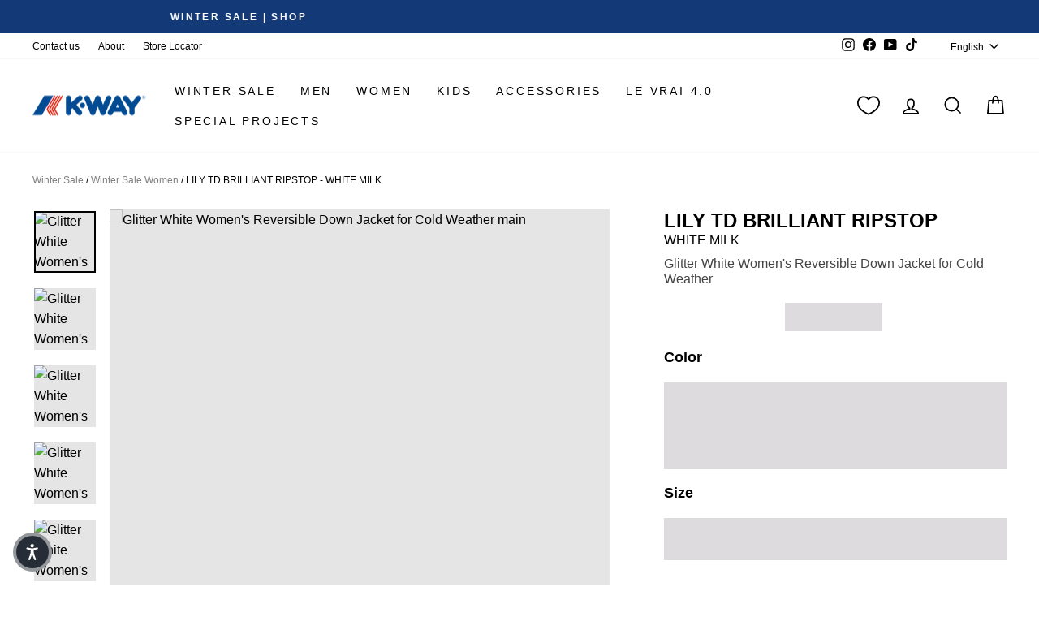

--- FILE ---
content_type: text/html; charset=utf-8
request_url: https://www.k-way.com/products/jackets-woman-lily-td-brilliant-ripstop-white-k4116tw-xre
body_size: 55924
content:
<!doctype html>
<html class="no-js" lang="en" dir="ltr" id="mainHtml">
  <head>
    <meta charset="utf-8">
    <meta http-equiv="X-UA-Compatible" content="IE=edge,chrome=1">
    <meta name="viewport" content="width=device-width,initial-scale=1">
    <meta name="theme-color" content="#111111">
    <link rel="canonical" href="https://www.k-way.com/products/jackets-woman-lily-td-brilliant-ripstop-white-k4116tw-xre">
    <script>
            window.COOKIE_DURATION = {};
      window.COOKIE_DURATION.functional = 30
      window.COOKIE_DURATION.marketing = 30
      window.COOKIE_PREFIX = 'bsnm';
    </script>
    
      







<link rel="alternate" hreflang="x-default" href="https://www.k-way.com/products/jackets-woman-lily-td-brilliant-ripstop-white-k4116tw-xre">
<link rel="alternate" hreflang="en-US" href="https://www.k-way.com/products/jackets-woman-lily-td-brilliant-ripstop-white-k4116tw-xre">
<link rel="alternate" hreflang="it-IT" href="https://www.k-way.com/it/products/jackets-woman-lily-td-brilliant-ripstop-white-k4116tw-xre">
<link rel="alternate" hreflang="es-ES" href="https://www.k-way.com/es/products/jackets-woman-lily-td-brilliant-ripstop-white-k4116tw-xre">

    
    
<script>
   window.consentModeDefault = true
   window.THEME_INFO = window.THEME_INFO || {};
   window.token_storefront = 'ca2899bae9ad109953451510ec5640ff';
   window.storename = 'www.k-way.com'
   THEME_INFO.logged = 'not_logged';
   THEME_INFO.brand_name = 'K-Way';
   THEME_INFO.language = 'en';
   THEME_INFO.currency = 'EUR';
   THEME_INFO.pageType = 'product';
   
   
   THEME_INFO.productId = '7786488955138';
   
   
  window.best_previous_price = 'Best previous price:'
</script>

    
      <script src="//www.k-way.com/cdn/shop/t/191/assets/show-case-site.js?v=11236525403210723751766368435"></script>
    

    
      <script src="//www.k-way.com/cdn/shop/t/191/assets/custom_library.js?v=174962347472343931571766368433"></script>
    

    
<link rel="preconnect" href="https://cdn.shopify.com" crossorigin>
    <link rel="preconnect" href="https://fonts.shopifycdn.com" crossorigin>
    <link rel="dns-prefetch" href="https://productreviews.shopifycdn.com">
    <link rel="dns-prefetch" href="https://ajax.googleapis.com">
    <link rel="dns-prefetch" href="https://maps.googleapis.com">
    <link rel="dns-prefetch" href="https://maps.gstatic.com">
    
    


  


    

    

    <link rel="shortcut icon" href="//www.k-way.com/cdn/shop/files/favicon_32x32.png?v=1644484259" type="image/png"><title>Jackets Woman LILY TD BRILLIANT RIPSTOP Short WHITE MILK
</title>
<meta name="description" content="The classic Lily women’s short jacket is reinterpreted with an ultra-feminine, functional touch. This iteration combines a shiny glitter-effect nylon ... Read more"><meta property="og:site_name" content="K-Way.com">
  <meta property="og:url" content="https://www.k-way.com/products/jackets-woman-lily-td-brilliant-ripstop-white-k4116tw-xre">
  <meta property="og:title" content="LILY TD BRILLIANT RIPSTOP - Jackets - Short - Woman - WHITE MILK">
  <meta property="og:type" content="product">
  <meta property="og:description" content="The classic Lily women’s short jacket is reinterpreted with an ultra-feminine, functional touch. This iteration combines a shiny glitter-effect nylon ... Read more"><meta property="og:image" content="http://www.k-way.com/cdn/shop/products/UBK4116TW___XRE_1fa47d39-221f-4741-aeaf-39adc9d6787b.jpg?v=1678290032">
    <meta property="og:image:secure_url" content="https://www.k-way.com/cdn/shop/products/UBK4116TW___XRE_1fa47d39-221f-4741-aeaf-39adc9d6787b.jpg?v=1678290032">
    <meta property="og:image:width" content="2000">
    <meta property="og:image:height" content="2000"><meta name="twitter:site" content="@">
  <meta name="twitter:card" content="summary_large_image">
  <meta name="twitter:title" content="LILY TD BRILLIANT RIPSTOP - Jackets - Short - Woman - WHITE MILK">
  <meta name="twitter:description" content="The classic Lily women’s short jacket is reinterpreted with an ultra-feminine, functional touch. This iteration combines a shiny glitter-effect nylon ... Read more">
<style data-shopify>
  

  
  
  
</style><link href="//www.k-way.com/cdn/shop/t/191/assets/theme.css?v=132205063718027496561766368393" rel="stylesheet" type="text/css" media="all" />
    
    <link href="//www.k-way.com/cdn/shop/t/191/assets/custom_css.css?v=156772031607772866811766368446" rel="stylesheet" type="text/css" media="all" /><style data-shopify>:root {
    --typeHeaderPrimary: Helvetica;
    --typeHeaderFallback: Arial, sans-serif;
    --typeHeaderSize: 37px;
    --typeHeaderWeight: 700;
    --typeHeaderLineHeight: 1.2;
    --typeHeaderSpacing: 0.0em;

    --typeBasePrimary:Helvetica;
    --typeBaseFallback:Arial, sans-serif;
    --typeBaseSize: 16px;
    --typeBaseWeight: 400;
    --typeBaseSpacing: 0.0em;
    --typeBaseLineHeight: 1.6;
    --typeBaselineHeightMinus01: 1.5;

    --typeCollectionTitle: 24px;

    --iconWeight: 4px;
    --iconLinecaps: miter;

    
        --buttonRadius: 0;
    

    --colorGridOverlayOpacity: 0.2;
    }

    .placeholder-content {
    background-image: linear-gradient(100deg, #e5e5e5 40%, #dddddd 63%, #e5e5e5 79%);
    }</style><script>
      document.documentElement.className = document.documentElement.className.replace('no-js', 'js');

      window.theme = window.theme || {};
      theme.routes = {
        home: "/",
        cart: "/cart.js",
        cartPage: "/cart",
        cartAdd: "/cart/add.js",
        cartChange: "/cart/change.js",
        search: "/search",
        predictiveSearch: "/search/suggest"
      };
      theme.strings = {
        soldOut: "Sold Out",
        unavailable: "Unavailable",
        inStockLabel: "In stock, ready to ship",
        oneStockLabel: "Low stock - [count] item left",
        otherStockLabel: "Low stock - [count] items left",
        willNotShipUntil: "Ready to ship [date]",
        willBeInStockAfter: "Back in stock [date]",
        waitingForStock: "Backordered, shipping soon",
        savePrice: "Save [saved_amount]",
        cartEmpty: "Your cart is currently empty.",
        cartTermsConfirmation: "You must agree with the terms and conditions of sales to check out",
        searchCollections: "Collections",
        searchPages: "Pages",
        searchArticles: "Articles",
        productFrom: "from ",
        maxQuantity: "You can only have [quantity] of [title] in your cart.",
        selectVariant: "Select a size to check store availability"
      };
      theme.settings = {
        cartType: "drawer",
        isCustomerTemplate: false,
        moneyFormat: "€ {{ amount_with_comma_separator }}",
        saveType: "percent",
        productImageSize: "natural",
        productImageCover: false,
        predictiveSearch: true,
        predictiveSearchType: null,
        predictiveSearchVendor: false,
        predictiveSearchPrice: false,
        quickView: false,
        themeName: 'Impulse',
        themeVersion: "7.5.1"
      };
    </script>

    <script>window.performance && window.performance.mark && window.performance.mark('shopify.content_for_header.start');</script><meta name="google-site-verification" content="btsmvMsdjacVjqQp7TsZK2juO1uoaCvcZ7JlIUZFcCg">
<meta id="shopify-digital-wallet" name="shopify-digital-wallet" content="/62353965314/digital_wallets/dialog">
<meta name="shopify-checkout-api-token" content="a5f8ee5264cb391ea3382a6a3398f25d">
<meta id="in-context-paypal-metadata" data-shop-id="62353965314" data-venmo-supported="false" data-environment="production" data-locale="en_US" data-paypal-v4="true" data-currency="EUR">
<link rel="alternate" type="application/json+oembed" href="https://www.k-way.com/products/jackets-woman-lily-td-brilliant-ripstop-white-k4116tw-xre.oembed">
<script async="async" src="/checkouts/internal/preloads.js?locale=en-IT"></script>
<link rel="preconnect" href="https://shop.app" crossorigin="anonymous">
<script async="async" src="https://shop.app/checkouts/internal/preloads.js?locale=en-IT&shop_id=62353965314" crossorigin="anonymous"></script>
<script id="apple-pay-shop-capabilities" type="application/json">{"shopId":62353965314,"countryCode":"IT","currencyCode":"EUR","merchantCapabilities":["supports3DS"],"merchantId":"gid:\/\/shopify\/Shop\/62353965314","merchantName":"K-Way.com","requiredBillingContactFields":["postalAddress","email","phone"],"requiredShippingContactFields":["postalAddress","email","phone"],"shippingType":"shipping","supportedNetworks":["visa","maestro","masterCard","amex"],"total":{"type":"pending","label":"K-Way.com","amount":"1.00"},"shopifyPaymentsEnabled":true,"supportsSubscriptions":true}</script>
<script id="shopify-features" type="application/json">{"accessToken":"a5f8ee5264cb391ea3382a6a3398f25d","betas":["rich-media-storefront-analytics"],"domain":"www.k-way.com","predictiveSearch":true,"shopId":62353965314,"locale":"en"}</script>
<script>var Shopify = Shopify || {};
Shopify.shop = "k-way-it.myshopify.com";
Shopify.locale = "en";
Shopify.currency = {"active":"EUR","rate":"1.0"};
Shopify.country = "IT";
Shopify.theme = {"name":"deploy 22\/12\/2025","id":182656860494,"schema_name":"Basic\/Impulse 1.1.2","schema_version":"7.5.1","theme_store_id":857,"role":"main"};
Shopify.theme.handle = "null";
Shopify.theme.style = {"id":null,"handle":null};
Shopify.cdnHost = "www.k-way.com/cdn";
Shopify.routes = Shopify.routes || {};
Shopify.routes.root = "/";</script>
<script type="module">!function(o){(o.Shopify=o.Shopify||{}).modules=!0}(window);</script>
<script>!function(o){function n(){var o=[];function n(){o.push(Array.prototype.slice.apply(arguments))}return n.q=o,n}var t=o.Shopify=o.Shopify||{};t.loadFeatures=n(),t.autoloadFeatures=n()}(window);</script>
<script>
  window.ShopifyPay = window.ShopifyPay || {};
  window.ShopifyPay.apiHost = "shop.app\/pay";
  window.ShopifyPay.redirectState = null;
</script>
<script id="shop-js-analytics" type="application/json">{"pageType":"product"}</script>
<script defer="defer" async type="module" src="//www.k-way.com/cdn/shopifycloud/shop-js/modules/v2/client.init-shop-cart-sync_BT-GjEfc.en.esm.js"></script>
<script defer="defer" async type="module" src="//www.k-way.com/cdn/shopifycloud/shop-js/modules/v2/chunk.common_D58fp_Oc.esm.js"></script>
<script defer="defer" async type="module" src="//www.k-way.com/cdn/shopifycloud/shop-js/modules/v2/chunk.modal_xMitdFEc.esm.js"></script>
<script type="module">
  await import("//www.k-way.com/cdn/shopifycloud/shop-js/modules/v2/client.init-shop-cart-sync_BT-GjEfc.en.esm.js");
await import("//www.k-way.com/cdn/shopifycloud/shop-js/modules/v2/chunk.common_D58fp_Oc.esm.js");
await import("//www.k-way.com/cdn/shopifycloud/shop-js/modules/v2/chunk.modal_xMitdFEc.esm.js");

  window.Shopify.SignInWithShop?.initShopCartSync?.({"fedCMEnabled":true,"windoidEnabled":true});

</script>
<script>
  window.Shopify = window.Shopify || {};
  if (!window.Shopify.featureAssets) window.Shopify.featureAssets = {};
  window.Shopify.featureAssets['shop-js'] = {"shop-cart-sync":["modules/v2/client.shop-cart-sync_DZOKe7Ll.en.esm.js","modules/v2/chunk.common_D58fp_Oc.esm.js","modules/v2/chunk.modal_xMitdFEc.esm.js"],"init-fed-cm":["modules/v2/client.init-fed-cm_B6oLuCjv.en.esm.js","modules/v2/chunk.common_D58fp_Oc.esm.js","modules/v2/chunk.modal_xMitdFEc.esm.js"],"shop-cash-offers":["modules/v2/client.shop-cash-offers_D2sdYoxE.en.esm.js","modules/v2/chunk.common_D58fp_Oc.esm.js","modules/v2/chunk.modal_xMitdFEc.esm.js"],"shop-login-button":["modules/v2/client.shop-login-button_QeVjl5Y3.en.esm.js","modules/v2/chunk.common_D58fp_Oc.esm.js","modules/v2/chunk.modal_xMitdFEc.esm.js"],"pay-button":["modules/v2/client.pay-button_DXTOsIq6.en.esm.js","modules/v2/chunk.common_D58fp_Oc.esm.js","modules/v2/chunk.modal_xMitdFEc.esm.js"],"shop-button":["modules/v2/client.shop-button_DQZHx9pm.en.esm.js","modules/v2/chunk.common_D58fp_Oc.esm.js","modules/v2/chunk.modal_xMitdFEc.esm.js"],"avatar":["modules/v2/client.avatar_BTnouDA3.en.esm.js"],"init-windoid":["modules/v2/client.init-windoid_CR1B-cfM.en.esm.js","modules/v2/chunk.common_D58fp_Oc.esm.js","modules/v2/chunk.modal_xMitdFEc.esm.js"],"init-shop-for-new-customer-accounts":["modules/v2/client.init-shop-for-new-customer-accounts_C_vY_xzh.en.esm.js","modules/v2/client.shop-login-button_QeVjl5Y3.en.esm.js","modules/v2/chunk.common_D58fp_Oc.esm.js","modules/v2/chunk.modal_xMitdFEc.esm.js"],"init-shop-email-lookup-coordinator":["modules/v2/client.init-shop-email-lookup-coordinator_BI7n9ZSv.en.esm.js","modules/v2/chunk.common_D58fp_Oc.esm.js","modules/v2/chunk.modal_xMitdFEc.esm.js"],"init-shop-cart-sync":["modules/v2/client.init-shop-cart-sync_BT-GjEfc.en.esm.js","modules/v2/chunk.common_D58fp_Oc.esm.js","modules/v2/chunk.modal_xMitdFEc.esm.js"],"shop-toast-manager":["modules/v2/client.shop-toast-manager_DiYdP3xc.en.esm.js","modules/v2/chunk.common_D58fp_Oc.esm.js","modules/v2/chunk.modal_xMitdFEc.esm.js"],"init-customer-accounts":["modules/v2/client.init-customer-accounts_D9ZNqS-Q.en.esm.js","modules/v2/client.shop-login-button_QeVjl5Y3.en.esm.js","modules/v2/chunk.common_D58fp_Oc.esm.js","modules/v2/chunk.modal_xMitdFEc.esm.js"],"init-customer-accounts-sign-up":["modules/v2/client.init-customer-accounts-sign-up_iGw4briv.en.esm.js","modules/v2/client.shop-login-button_QeVjl5Y3.en.esm.js","modules/v2/chunk.common_D58fp_Oc.esm.js","modules/v2/chunk.modal_xMitdFEc.esm.js"],"shop-follow-button":["modules/v2/client.shop-follow-button_CqMgW2wH.en.esm.js","modules/v2/chunk.common_D58fp_Oc.esm.js","modules/v2/chunk.modal_xMitdFEc.esm.js"],"checkout-modal":["modules/v2/client.checkout-modal_xHeaAweL.en.esm.js","modules/v2/chunk.common_D58fp_Oc.esm.js","modules/v2/chunk.modal_xMitdFEc.esm.js"],"shop-login":["modules/v2/client.shop-login_D91U-Q7h.en.esm.js","modules/v2/chunk.common_D58fp_Oc.esm.js","modules/v2/chunk.modal_xMitdFEc.esm.js"],"lead-capture":["modules/v2/client.lead-capture_BJmE1dJe.en.esm.js","modules/v2/chunk.common_D58fp_Oc.esm.js","modules/v2/chunk.modal_xMitdFEc.esm.js"],"payment-terms":["modules/v2/client.payment-terms_Ci9AEqFq.en.esm.js","modules/v2/chunk.common_D58fp_Oc.esm.js","modules/v2/chunk.modal_xMitdFEc.esm.js"]};
</script>
<script>(function() {
  var isLoaded = false;
  function asyncLoad() {
    if (isLoaded) return;
    isLoaded = true;
    var urls = ["https:\/\/app.kiwisizing.com\/web\/js\/dist\/kiwiSizing\/plugin\/SizingPlugin.prod.js?v=330\u0026shop=k-way-it.myshopify.com","https:\/\/config.gorgias.chat\/bundle-loader\/01GYCCEKJKQRST2PWDHWPW9QTA?source=shopify1click\u0026shop=k-way-it.myshopify.com","https:\/\/static.klaviyo.com\/onsite\/js\/klaviyo.js?company_id=S3hn5A\u0026shop=k-way-it.myshopify.com","https:\/\/cdn.9gtb.com\/loader.js?g_cvt_id=85ea3c45-610b-4f3c-9f9d-644c5ff24921\u0026shop=k-way-it.myshopify.com"];
    for (var i = 0; i < urls.length; i++) {
      var s = document.createElement('script');
      s.type = 'text/javascript';
      s.async = true;
      s.src = urls[i];
      var x = document.getElementsByTagName('script')[0];
      x.parentNode.insertBefore(s, x);
    }
  };
  if(window.attachEvent) {
    window.attachEvent('onload', asyncLoad);
  } else {
    window.addEventListener('load', asyncLoad, false);
  }
})();</script>
<script id="__st">var __st={"a":62353965314,"offset":3600,"reqid":"f70d1797-8c46-45d7-848e-0bcf6ecf75de-1769094099","pageurl":"www.k-way.com\/products\/jackets-woman-lily-td-brilliant-ripstop-white-k4116tw-xre","u":"32b0052b73bb","p":"product","rtyp":"product","rid":7786488955138};</script>
<script>window.ShopifyPaypalV4VisibilityTracking = true;</script>
<script id="captcha-bootstrap">!function(){'use strict';const t='contact',e='account',n='new_comment',o=[[t,t],['blogs',n],['comments',n],[t,'customer']],c=[[e,'customer_login'],[e,'guest_login'],[e,'recover_customer_password'],[e,'create_customer']],r=t=>t.map((([t,e])=>`form[action*='/${t}']:not([data-nocaptcha='true']) input[name='form_type'][value='${e}']`)).join(','),a=t=>()=>t?[...document.querySelectorAll(t)].map((t=>t.form)):[];function s(){const t=[...o],e=r(t);return a(e)}const i='password',u='form_key',d=['recaptcha-v3-token','g-recaptcha-response','h-captcha-response',i],f=()=>{try{return window.sessionStorage}catch{return}},m='__shopify_v',_=t=>t.elements[u];function p(t,e,n=!1){try{const o=window.sessionStorage,c=JSON.parse(o.getItem(e)),{data:r}=function(t){const{data:e,action:n}=t;return t[m]||n?{data:e,action:n}:{data:t,action:n}}(c);for(const[e,n]of Object.entries(r))t.elements[e]&&(t.elements[e].value=n);n&&o.removeItem(e)}catch(o){console.error('form repopulation failed',{error:o})}}const l='form_type',E='cptcha';function T(t){t.dataset[E]=!0}const w=window,h=w.document,L='Shopify',v='ce_forms',y='captcha';let A=!1;((t,e)=>{const n=(g='f06e6c50-85a8-45c8-87d0-21a2b65856fe',I='https://cdn.shopify.com/shopifycloud/storefront-forms-hcaptcha/ce_storefront_forms_captcha_hcaptcha.v1.5.2.iife.js',D={infoText:'Protected by hCaptcha',privacyText:'Privacy',termsText:'Terms'},(t,e,n)=>{const o=w[L][v],c=o.bindForm;if(c)return c(t,g,e,D).then(n);var r;o.q.push([[t,g,e,D],n]),r=I,A||(h.body.append(Object.assign(h.createElement('script'),{id:'captcha-provider',async:!0,src:r})),A=!0)});var g,I,D;w[L]=w[L]||{},w[L][v]=w[L][v]||{},w[L][v].q=[],w[L][y]=w[L][y]||{},w[L][y].protect=function(t,e){n(t,void 0,e),T(t)},Object.freeze(w[L][y]),function(t,e,n,w,h,L){const[v,y,A,g]=function(t,e,n){const i=e?o:[],u=t?c:[],d=[...i,...u],f=r(d),m=r(i),_=r(d.filter((([t,e])=>n.includes(e))));return[a(f),a(m),a(_),s()]}(w,h,L),I=t=>{const e=t.target;return e instanceof HTMLFormElement?e:e&&e.form},D=t=>v().includes(t);t.addEventListener('submit',(t=>{const e=I(t);if(!e)return;const n=D(e)&&!e.dataset.hcaptchaBound&&!e.dataset.recaptchaBound,o=_(e),c=g().includes(e)&&(!o||!o.value);(n||c)&&t.preventDefault(),c&&!n&&(function(t){try{if(!f())return;!function(t){const e=f();if(!e)return;const n=_(t);if(!n)return;const o=n.value;o&&e.removeItem(o)}(t);const e=Array.from(Array(32),(()=>Math.random().toString(36)[2])).join('');!function(t,e){_(t)||t.append(Object.assign(document.createElement('input'),{type:'hidden',name:u})),t.elements[u].value=e}(t,e),function(t,e){const n=f();if(!n)return;const o=[...t.querySelectorAll(`input[type='${i}']`)].map((({name:t})=>t)),c=[...d,...o],r={};for(const[a,s]of new FormData(t).entries())c.includes(a)||(r[a]=s);n.setItem(e,JSON.stringify({[m]:1,action:t.action,data:r}))}(t,e)}catch(e){console.error('failed to persist form',e)}}(e),e.submit())}));const S=(t,e)=>{t&&!t.dataset[E]&&(n(t,e.some((e=>e===t))),T(t))};for(const o of['focusin','change'])t.addEventListener(o,(t=>{const e=I(t);D(e)&&S(e,y())}));const B=e.get('form_key'),M=e.get(l),P=B&&M;t.addEventListener('DOMContentLoaded',(()=>{const t=y();if(P)for(const e of t)e.elements[l].value===M&&p(e,B);[...new Set([...A(),...v().filter((t=>'true'===t.dataset.shopifyCaptcha))])].forEach((e=>S(e,t)))}))}(h,new URLSearchParams(w.location.search),n,t,e,['guest_login'])})(!0,!0)}();</script>
<script integrity="sha256-4kQ18oKyAcykRKYeNunJcIwy7WH5gtpwJnB7kiuLZ1E=" data-source-attribution="shopify.loadfeatures" defer="defer" src="//www.k-way.com/cdn/shopifycloud/storefront/assets/storefront/load_feature-a0a9edcb.js" crossorigin="anonymous"></script>
<script crossorigin="anonymous" defer="defer" src="//www.k-way.com/cdn/shopifycloud/storefront/assets/shopify_pay/storefront-65b4c6d7.js?v=20250812"></script>
<script data-source-attribution="shopify.dynamic_checkout.dynamic.init">var Shopify=Shopify||{};Shopify.PaymentButton=Shopify.PaymentButton||{isStorefrontPortableWallets:!0,init:function(){window.Shopify.PaymentButton.init=function(){};var t=document.createElement("script");t.src="https://www.k-way.com/cdn/shopifycloud/portable-wallets/latest/portable-wallets.en.js",t.type="module",document.head.appendChild(t)}};
</script>
<script data-source-attribution="shopify.dynamic_checkout.buyer_consent">
  function portableWalletsHideBuyerConsent(e){var t=document.getElementById("shopify-buyer-consent"),n=document.getElementById("shopify-subscription-policy-button");t&&n&&(t.classList.add("hidden"),t.setAttribute("aria-hidden","true"),n.removeEventListener("click",e))}function portableWalletsShowBuyerConsent(e){var t=document.getElementById("shopify-buyer-consent"),n=document.getElementById("shopify-subscription-policy-button");t&&n&&(t.classList.remove("hidden"),t.removeAttribute("aria-hidden"),n.addEventListener("click",e))}window.Shopify?.PaymentButton&&(window.Shopify.PaymentButton.hideBuyerConsent=portableWalletsHideBuyerConsent,window.Shopify.PaymentButton.showBuyerConsent=portableWalletsShowBuyerConsent);
</script>
<script data-source-attribution="shopify.dynamic_checkout.cart.bootstrap">document.addEventListener("DOMContentLoaded",(function(){function t(){return document.querySelector("shopify-accelerated-checkout-cart, shopify-accelerated-checkout")}if(t())Shopify.PaymentButton.init();else{new MutationObserver((function(e,n){t()&&(Shopify.PaymentButton.init(),n.disconnect())})).observe(document.body,{childList:!0,subtree:!0})}}));
</script>
<link id="shopify-accelerated-checkout-styles" rel="stylesheet" media="screen" href="https://www.k-way.com/cdn/shopifycloud/portable-wallets/latest/accelerated-checkout-backwards-compat.css" crossorigin="anonymous">
<style id="shopify-accelerated-checkout-cart">
        #shopify-buyer-consent {
  margin-top: 1em;
  display: inline-block;
  width: 100%;
}

#shopify-buyer-consent.hidden {
  display: none;
}

#shopify-subscription-policy-button {
  background: none;
  border: none;
  padding: 0;
  text-decoration: underline;
  font-size: inherit;
  cursor: pointer;
}

#shopify-subscription-policy-button::before {
  box-shadow: none;
}

      </style>

<script>window.performance && window.performance.mark && window.performance.mark('shopify.content_for_header.end');</script>

    
    

    <script>
      window.earlyAccessInit = function () {
        updateEarlyAccessPrices(
          false,
          'early-access',
          'EARLYBF25'
        )
      }
    </script>

    

    
      <script type="text/javascript" src="https://cdn.iubenda.com/iubenda.js" defer></script>
<script type="text/javascript">
var _iub = _iub || [];
_iub.csConfiguration = {"askConsentAtCookiePolicyUpdate":true, googleConsentMode: false, uetConsentMode: false, "countryDetection":true,"enableUspr":true,"perPurposeConsent":true,"siteId":2444137,"cookiePolicyId":70909753,"callback":{"onPreferenceExpressed": function(preference) {
    window.iubendaShopifyBridge(preference);
if(preference && preference.purposes && preference.purposes['2']) {

}
}},"banner":{"acceptButtonCaptionColor":"#FFFFFF","acceptButtonColor":"#0073CE","acceptButtonDisplay":true,"backgroundColor":"#FFFFFF","backgroundOverlay":true,"closeButtonDisplay":false,"customizeButtonCaptionColor":"#4D4D4D","customizeButtonColor":"#DADADA","customizeButtonDisplay":true,"explicitWithdrawal":true,"listPurposes":true,"position":"float-center","rejectButtonCaptionColor":"#FFFFFF","rejectButtonColor":"#0073CE","rejectButtonDisplay":true,"textColor":"#000000"}};
_iub.csLangConfiguration = {"en":{"cookiePolicyId":70909753},"it":{"cookiePolicyId":24766285},"es":{"cookiePolicyId":27678160}};
</script>
<script type="text/javascript" src="//cs.iubenda.com/sync/2444137.js"></script>
<script type="text/javascript" src="//cdn.iubenda.com/cs/gpp/stub.js"></script>
<script type="text/javascript" src="//cdn.iubenda.com/cs/iubenda_cs.js" charset="UTF-8" async></script>

    

    <script src="//www.k-way.com/cdn/shop/t/191/assets/vendor-scripts-v11.js" defer="defer"></script><link rel="stylesheet" href="//www.k-way.com/cdn/shop/t/191/assets/country-flags.css">
    
      <script src="//www.k-way.com/cdn/shop/t/191/assets/original.js?v=21205223523854110941766368448" defer></script>
    

    <!-- Google Tag Manager -->
<script>(function(w,d,s,l,i){w[l]=w[l]||[];w[l].push({'gtm.start':
new Date().getTime(),event:'gtm.js'});var f=d.getElementsByTagName(s)[0],
j=d.createElement(s),dl=l!='dataLayer'?'&l='+l:'';j.async=true;j.src=
'https://www.googletagmanager.com/gtm.js?id='+i+dl;f.parentNode.insertBefore(j,f);
})(window,document,'script','dataLayer','GTM-5BF36652');</script>
<!-- End Google Tag Manager -->
    

    
    
  <!-- BEGIN app block: shopify://apps/triplewhale/blocks/triple_pixel_snippet/483d496b-3f1a-4609-aea7-8eee3b6b7a2a --><link rel='preconnect dns-prefetch' href='https://api.config-security.com/' crossorigin />
<link rel='preconnect dns-prefetch' href='https://conf.config-security.com/' crossorigin />
<script>
/* >> TriplePixel :: start*/
window.TriplePixelData={TripleName:"k-way-it.myshopify.com",ver:"2.16",plat:"SHOPIFY",isHeadless:false,src:'SHOPIFY_EXT',product:{id:"7786488955138",name:`LILY TD BRILLIANT RIPSTOP - Jackets - Short - Woman - WHITE MILK`,price:"190,00",variant:"43143297401090"},search:"",collection:"",cart:"drawer",template:"product",curr:"EUR" || "EUR"},function(W,H,A,L,E,_,B,N){function O(U,T,P,H,R){void 0===R&&(R=!1),H=new XMLHttpRequest,P?(H.open("POST",U,!0),H.setRequestHeader("Content-Type","text/plain")):H.open("GET",U,!0),H.send(JSON.stringify(P||{})),H.onreadystatechange=function(){4===H.readyState&&200===H.status?(R=H.responseText,U.includes("/first")?eval(R):P||(N[B]=R)):(299<H.status||H.status<200)&&T&&!R&&(R=!0,O(U,T-1,P))}}if(N=window,!N[H+"sn"]){N[H+"sn"]=1,L=function(){return Date.now().toString(36)+"_"+Math.random().toString(36)};try{A.setItem(H,1+(0|A.getItem(H)||0)),(E=JSON.parse(A.getItem(H+"U")||"[]")).push({u:location.href,r:document.referrer,t:Date.now(),id:L()}),A.setItem(H+"U",JSON.stringify(E))}catch(e){}var i,m,p;A.getItem('"!nC`')||(_=A,A=N,A[H]||(E=A[H]=function(t,e,i){return void 0===i&&(i=[]),"State"==t?E.s:(W=L(),(E._q=E._q||[]).push([W,t,e].concat(i)),W)},E.s="Installed",E._q=[],E.ch=W,B="configSecurityConfModel",N[B]=1,O("https://conf.config-security.com/model",5),i=L(),m=A[atob("c2NyZWVu")],_.setItem("di_pmt_wt",i),p={id:i,action:"profile",avatar:_.getItem("auth-security_rand_salt_"),time:m[atob("d2lkdGg=")]+":"+m[atob("aGVpZ2h0")],host:A.TriplePixelData.TripleName,plat:A.TriplePixelData.plat,url:window.location.href.slice(0,500),ref:document.referrer,ver:A.TriplePixelData.ver},O("https://api.config-security.com/event",5,p),O("https://api.config-security.com/first?host=".concat(p.host,"&plat=").concat(p.plat),5)))}}("","TriplePixel",localStorage);
/* << TriplePixel :: end*/
</script>



<!-- END app block --><!-- BEGIN app block: shopify://apps/kw-bn-auth-manager/blocks/redirect-login/a032a250-20d7-4d95-a075-9a0c3aca1bcf --><!-- BEGIN app snippet: redirect-login -->

<script>
  (function () {
    function setCookie(cvalue, exdays) {
      cname = 'login_return_url';
      const d = new Date();
      d.setTime(d.getTime() + exdays * 24 * 60 * 60 * 1000);
      let expires = 'expires=' + d.toUTCString();
      document.cookie = cname + '=' + cvalue + ';' + expires + ';path=/';
      console.log("cookie set", cvalue);
    }

    function getCookie() {
      cname = 'login_return_url';
      let name = cname + '=';
      let ca = document.cookie.split(';');
      for (let i = 0; i < ca.length; i++) {
        let c = ca[i];
        while (c.charAt(0) == ' ') {
          c = c.substring(1);
        }
        if (c.indexOf(name) == 0) {
          return c.substring(name.length, c.length);
        }
      }
      console.log("cookie get");
      return '';
    }

    function checkCookie() {
      let return_url = getCookie('login_return_url');
      if (return_url != '') {
        return true;
      }
      console.log("cookie check");
    }

    window.cookieManAuth = {
      setCookie,
      getCookie,
      checkCookie,
    };
  })();
</script>




<!-- END app snippet -->

<!-- END app block --><!-- BEGIN app block: shopify://apps/fontify/blocks/app-embed/334490e2-2153-4a2e-a452-e90bdeffa3cc --><link rel="preconnect" href="https://cdn.nitroapps.co" crossorigin=""><!-- shop nitro_fontify metafields --><style type="text/css" id="nitro-fontify" >
</style>
<script>
    console.log(null);
    console.log(null);
  </script><script
  type="text/javascript"
  id="fontify-scripts"
>
  
  (function () {
    // Prevent duplicate execution
    if (window.fontifyScriptInitialized) {
      return;
    }
    window.fontifyScriptInitialized = true;

    if (window.opener) {
      // Remove existing listener if any before adding new one
      if (window.fontifyMessageListener) {
        window.removeEventListener('message', window.fontifyMessageListener, false);
      }

      function watchClosedWindow() {
        let itv = setInterval(function () {
          if (!window.opener || window.opener.closed) {
            clearInterval(itv);
            window.close();
          }
        }, 1000);
      }

      // Helper function to inject scripts and links from vite-tag content
      function injectScript(encodedContent) {
        

        // Decode HTML entities
        const tempTextarea = document.createElement('textarea');
        tempTextarea.innerHTML = encodedContent;
        const viteContent = tempTextarea.value;

        // Parse HTML content
        const tempDiv = document.createElement('div');
        tempDiv.innerHTML = viteContent;

        // Track duplicates within tempDiv only
        const scriptIds = new Set();
        const scriptSrcs = new Set();
        const linkKeys = new Set();

        // Helper to clone element attributes
        function cloneAttributes(source, target) {
          Array.from(source.attributes).forEach(function(attr) {
            if (attr.name === 'crossorigin') {
              target.crossOrigin = attr.value;
            } else {
              target.setAttribute(attr.name, attr.value);
            }
          });
          if (source.textContent) {
            target.textContent = source.textContent;
          }
        }

        // Inject scripts (filter duplicates within tempDiv)
        tempDiv.querySelectorAll('script').forEach(function(script) {
          const scriptId = script.getAttribute('id');
          const scriptSrc = script.getAttribute('src');

          // Skip if duplicate in tempDiv
          if ((scriptId && scriptIds.has(scriptId)) || (scriptSrc && scriptSrcs.has(scriptSrc))) {
            return;
          }

          // Track script
          if (scriptId) scriptIds.add(scriptId);
          if (scriptSrc) scriptSrcs.add(scriptSrc);

          // Clone and inject
          const newScript = document.createElement('script');
          cloneAttributes(script, newScript);

          document.head.appendChild(newScript);
        });

        // Inject links (filter duplicates within tempDiv)
        tempDiv.querySelectorAll('link').forEach(function(link) {
          const linkHref = link.getAttribute('href');
          const linkRel = link.getAttribute('rel') || '';
          const key = linkHref + '|' + linkRel;

          // Skip if duplicate in tempDiv
          if (linkHref && linkKeys.has(key)) {
            return;
          }

          // Track link
          if (linkHref) linkKeys.add(key);

          // Clone and inject
          const newLink = document.createElement('link');
          cloneAttributes(link, newLink);
          document.head.appendChild(newLink);
        });
      }

      // Function to apply preview font data


      function receiveMessage(event) {
        watchClosedWindow();
        if (event.data.action == 'fontify_ready') {
          console.log('fontify_ready');
          injectScript(`&lt;!-- BEGIN app snippet: vite-tag --&gt;


  &lt;script src=&quot;https://cdn.shopify.com/extensions/019bafe3-77e1-7e6a-87b2-cbeff3e5cd6f/fontify-polaris-11/assets/main-B3V8Mu2P.js&quot; type=&quot;module&quot; crossorigin=&quot;anonymous&quot;&gt;&lt;/script&gt;

&lt;!-- END app snippet --&gt;
  &lt;!-- BEGIN app snippet: vite-tag --&gt;


  &lt;link href=&quot;//cdn.shopify.com/extensions/019bafe3-77e1-7e6a-87b2-cbeff3e5cd6f/fontify-polaris-11/assets/main-GVRB1u2d.css&quot; rel=&quot;stylesheet&quot; type=&quot;text/css&quot; media=&quot;all&quot; /&gt;

&lt;!-- END app snippet --&gt;
`);

        } else if (event.data.action == 'font_audit_ready') {
          injectScript(`&lt;!-- BEGIN app snippet: vite-tag --&gt;


  &lt;script src=&quot;https://cdn.shopify.com/extensions/019bafe3-77e1-7e6a-87b2-cbeff3e5cd6f/fontify-polaris-11/assets/audit-DDeWPAiq.js&quot; type=&quot;module&quot; crossorigin=&quot;anonymous&quot;&gt;&lt;/script&gt;

&lt;!-- END app snippet --&gt;
  &lt;!-- BEGIN app snippet: vite-tag --&gt;


  &lt;link href=&quot;//cdn.shopify.com/extensions/019bafe3-77e1-7e6a-87b2-cbeff3e5cd6f/fontify-polaris-11/assets/audit-CNr6hPle.css&quot; rel=&quot;stylesheet&quot; type=&quot;text/css&quot; media=&quot;all&quot; /&gt;

&lt;!-- END app snippet --&gt;
`);

        } else if (event.data.action == 'preview_font_data') {
          const fontData = event?.data || null;
          window.fontifyPreviewData = fontData;
          injectScript(`&lt;!-- BEGIN app snippet: vite-tag --&gt;


  &lt;script src=&quot;https://cdn.shopify.com/extensions/019bafe3-77e1-7e6a-87b2-cbeff3e5cd6f/fontify-polaris-11/assets/preview-CH6oXAfY.js&quot; type=&quot;module&quot; crossorigin=&quot;anonymous&quot;&gt;&lt;/script&gt;

&lt;!-- END app snippet --&gt;
`);
        }
      }

      // Store reference to listener for cleanup
      window.fontifyMessageListener = receiveMessage;
      window.addEventListener('message', receiveMessage, false);

      // Send init message when window is opened from opener
      if (window.opener) {
        window.opener.postMessage({ action: `${window.name}_init`, data: JSON.parse(JSON.stringify({})) }, '*');
      }
    }
  })();
</script>


<!-- END app block --><!-- BEGIN app block: shopify://apps/avada-seo-suite/blocks/avada-seo/15507c6e-1aa3-45d3-b698-7e175e033440 --><script>
  window.AVADA_SEO_ENABLED = true;
</script><!-- BEGIN app snippet: avada-broken-link-manager --><!-- END app snippet --><!-- BEGIN app snippet: avada-seo-site --><!-- END app snippet --><!-- BEGIN app snippet: avada-robot-onpage --><!-- Avada SEO Robot Onpage -->












<!-- END app snippet --><!-- BEGIN app snippet: avada-frequently-asked-questions -->







<!-- END app snippet --><!-- BEGIN app snippet: avada-custom-css --> <!-- BEGIN Avada SEO custom CSS END -->


<!-- END Avada SEO custom CSS END -->
<!-- END app snippet --><!-- BEGIN app snippet: avada-seo-preload --><script>
  const ignore = ["\/cart","\/account"];
  window.FPConfig = {
      delay: 0,
      ignoreKeywords: ignore || ['/cart', '/account/login', '/account/logout', '/account'],
      maxRPS: 3,
      hoverDelay: 50
  };
</script>

<script src="https://cdn.shopify.com/extensions/019bd69f-acd5-7f0b-a4be-3e159fb266d7/avada-seo-suite-222/assets/flying-pages.js" defer="defer"></script>


<!-- END app snippet --><!-- BEGIN app snippet: avada-loading --><style>
  @keyframes avada-rotate {
    0% { transform: rotate(0); }
    100% { transform: rotate(360deg); }
  }

  @keyframes avada-fade-out {
    0% { opacity: 1; visibility: visible; }
    100% { opacity: 0; visibility: hidden; }
  }

  .Avada-LoadingScreen {
    display: none;
    width: 100%;
    height: 100vh;
    top: 0;
    position: fixed;
    z-index: 9999;
    display: flex;
    align-items: center;
    justify-content: center;
  
    background-image: url();
    background-position: center;
    background-size: cover;
    background-repeat: no-repeat;
  
  }

  .Avada-LoadingScreen svg {
    animation: avada-rotate 1s linear infinite;
    width: px;
    height: px;
  }
</style>
<script>
  const themeId = Shopify.theme.id;
  const loadingSettingsValue = null;
  const loadingType = loadingSettingsValue?.loadingType;
  function renderLoading() {
    new MutationObserver((mutations, observer) => {
      if (document.body) {
        observer.disconnect();
        const loadingDiv = document.createElement('div');
        loadingDiv.className = 'Avada-LoadingScreen';
        if(loadingType === 'custom_logo' || loadingType === 'favicon_logo') {
          const srcLoadingImage = loadingSettingsValue?.customLogoThemeIds[themeId] || '';
          if(srcLoadingImage) {
            loadingDiv.innerHTML = `
            <img alt="Avada logo"  height="600px" loading="eager" fetchpriority="high"
              src="${srcLoadingImage}&width=600"
              width="600px" />
              `
          }
        }
        if(loadingType === 'circle') {
          loadingDiv.innerHTML = `
        <svg viewBox="0 0 40 40" fill="none" xmlns="http://www.w3.org/2000/svg">
          <path d="M20 3.75C11.0254 3.75 3.75 11.0254 3.75 20C3.75 21.0355 2.91053 21.875 1.875 21.875C0.839475 21.875 0 21.0355 0 20C0 8.9543 8.9543 0 20 0C31.0457 0 40 8.9543 40 20C40 31.0457 31.0457 40 20 40C18.9645 40 18.125 39.1605 18.125 38.125C18.125 37.0895 18.9645 36.25 20 36.25C28.9748 36.25 36.25 28.9748 36.25 20C36.25 11.0254 28.9748 3.75 20 3.75Z" fill=""/>
        </svg>
      `;
        }

        document.body.insertBefore(loadingDiv, document.body.firstChild || null);
        const e = '';
        const t = '';
        const o = 'first' === t;
        const a = sessionStorage.getItem('isShowLoadingAvada');
        const n = document.querySelector('.Avada-LoadingScreen');
        if (a && o) return (n.style.display = 'none');
        n.style.display = 'flex';
        const i = document.body;
        i.style.overflow = 'hidden';
        const l = () => {
          i.style.overflow = 'auto';
          n.style.animation = 'avada-fade-out 1s ease-out forwards';
          setTimeout(() => {
            n.style.display = 'none';
          }, 1000);
        };
        if ((o && !a && sessionStorage.setItem('isShowLoadingAvada', true), 'duration_auto' === e)) {
          window.onload = function() {
            l();
          };
          return;
        }
        setTimeout(() => {
          l();
        }, 1000 * e);
      }
    }).observe(document.documentElement, { childList: true, subtree: true });
  };
  function isNullish(value) {
    return value === null || value === undefined;
  }
  const themeIds = '';
  const themeIdsArray = themeIds ? themeIds.split(',') : [];

  if(!isNullish(themeIds) && themeIdsArray.includes(themeId.toString()) && loadingSettingsValue?.enabled) {
    renderLoading();
  }

  if(isNullish(loadingSettingsValue?.themeIds) && loadingSettingsValue?.enabled) {
    renderLoading();
  }
</script>
<!-- END app snippet --><!-- BEGIN app snippet: avada-seo-social-post --><!-- END app snippet -->
<!-- END app block --><!-- BEGIN app block: shopify://apps/klaviyo-email-marketing-sms/blocks/klaviyo-onsite-embed/2632fe16-c075-4321-a88b-50b567f42507 -->












  <script async src="https://static.klaviyo.com/onsite/js/S3hn5A/klaviyo.js?company_id=S3hn5A"></script>
  <script>!function(){if(!window.klaviyo){window._klOnsite=window._klOnsite||[];try{window.klaviyo=new Proxy({},{get:function(n,i){return"push"===i?function(){var n;(n=window._klOnsite).push.apply(n,arguments)}:function(){for(var n=arguments.length,o=new Array(n),w=0;w<n;w++)o[w]=arguments[w];var t="function"==typeof o[o.length-1]?o.pop():void 0,e=new Promise((function(n){window._klOnsite.push([i].concat(o,[function(i){t&&t(i),n(i)}]))}));return e}}})}catch(n){window.klaviyo=window.klaviyo||[],window.klaviyo.push=function(){var n;(n=window._klOnsite).push.apply(n,arguments)}}}}();</script>

  
    <script id="viewed_product">
      if (item == null) {
        var _learnq = _learnq || [];

        var MetafieldReviews = null
        var MetafieldYotpoRating = null
        var MetafieldYotpoCount = null
        var MetafieldLooxRating = null
        var MetafieldLooxCount = null
        var okendoProduct = null
        var okendoProductReviewCount = null
        var okendoProductReviewAverageValue = null
        try {
          // The following fields are used for Customer Hub recently viewed in order to add reviews.
          // This information is not part of __kla_viewed. Instead, it is part of __kla_viewed_reviewed_items
          MetafieldReviews = {};
          MetafieldYotpoRating = null
          MetafieldYotpoCount = null
          MetafieldLooxRating = null
          MetafieldLooxCount = null

          okendoProduct = null
          // If the okendo metafield is not legacy, it will error, which then requires the new json formatted data
          if (okendoProduct && 'error' in okendoProduct) {
            okendoProduct = null
          }
          okendoProductReviewCount = okendoProduct ? okendoProduct.reviewCount : null
          okendoProductReviewAverageValue = okendoProduct ? okendoProduct.reviewAverageValue : null
        } catch (error) {
          console.error('Error in Klaviyo onsite reviews tracking:', error);
        }

        var item = {
          Name: "LILY TD BRILLIANT RIPSTOP - Jackets - Short - Woman - WHITE MILK",
          ProductID: 7786488955138,
          Categories: ["All Collections","All Products","Early Access","Outlet","Reversible","Sale","Sale up to 50%","Sale Women","Store","Weekend Specials","Winter Sale","Winter Sale Jackets","Winter Sale Women","Winter Sale Women's Jackets","Women's Outlet"],
          ImageURL: "https://www.k-way.com/cdn/shop/products/UBK4116TW___XRE_1fa47d39-221f-4741-aeaf-39adc9d6787b_grande.jpg?v=1678290032",
          URL: "https://www.k-way.com/products/jackets-woman-lily-td-brilliant-ripstop-white-k4116tw-xre",
          Brand: "KWAY IT",
          Price: "€ 190,00",
          Value: "190,00",
          CompareAtPrice: "€ 380,00"
        };
        _learnq.push(['track', 'Viewed Product', item]);
        _learnq.push(['trackViewedItem', {
          Title: item.Name,
          ItemId: item.ProductID,
          Categories: item.Categories,
          ImageUrl: item.ImageURL,
          Url: item.URL,
          Metadata: {
            Brand: item.Brand,
            Price: item.Price,
            Value: item.Value,
            CompareAtPrice: item.CompareAtPrice
          },
          metafields:{
            reviews: MetafieldReviews,
            yotpo:{
              rating: MetafieldYotpoRating,
              count: MetafieldYotpoCount,
            },
            loox:{
              rating: MetafieldLooxRating,
              count: MetafieldLooxCount,
            },
            okendo: {
              rating: okendoProductReviewAverageValue,
              count: okendoProductReviewCount,
            }
          }
        }]);
      }
    </script>
  




  <script>
    window.klaviyoReviewsProductDesignMode = false
  </script>







<!-- END app block --><script src="https://cdn.shopify.com/extensions/019bbc6e-d596-780d-8fea-b1c3565cb8ab/related-colors-react-85/assets/bundle.js" type="text/javascript" defer="defer"></script>
<link href="https://monorail-edge.shopifysvc.com" rel="dns-prefetch">
<script>(function(){if ("sendBeacon" in navigator && "performance" in window) {try {var session_token_from_headers = performance.getEntriesByType('navigation')[0].serverTiming.find(x => x.name == '_s').description;} catch {var session_token_from_headers = undefined;}var session_cookie_matches = document.cookie.match(/_shopify_s=([^;]*)/);var session_token_from_cookie = session_cookie_matches && session_cookie_matches.length === 2 ? session_cookie_matches[1] : "";var session_token = session_token_from_headers || session_token_from_cookie || "";function handle_abandonment_event(e) {var entries = performance.getEntries().filter(function(entry) {return /monorail-edge.shopifysvc.com/.test(entry.name);});if (!window.abandonment_tracked && entries.length === 0) {window.abandonment_tracked = true;var currentMs = Date.now();var navigation_start = performance.timing.navigationStart;var payload = {shop_id: 62353965314,url: window.location.href,navigation_start,duration: currentMs - navigation_start,session_token,page_type: "product"};window.navigator.sendBeacon("https://monorail-edge.shopifysvc.com/v1/produce", JSON.stringify({schema_id: "online_store_buyer_site_abandonment/1.1",payload: payload,metadata: {event_created_at_ms: currentMs,event_sent_at_ms: currentMs}}));}}window.addEventListener('pagehide', handle_abandonment_event);}}());</script>
<script id="web-pixels-manager-setup">(function e(e,d,r,n,o){if(void 0===o&&(o={}),!Boolean(null===(a=null===(i=window.Shopify)||void 0===i?void 0:i.analytics)||void 0===a?void 0:a.replayQueue)){var i,a;window.Shopify=window.Shopify||{};var t=window.Shopify;t.analytics=t.analytics||{};var s=t.analytics;s.replayQueue=[],s.publish=function(e,d,r){return s.replayQueue.push([e,d,r]),!0};try{self.performance.mark("wpm:start")}catch(e){}var l=function(){var e={modern:/Edge?\/(1{2}[4-9]|1[2-9]\d|[2-9]\d{2}|\d{4,})\.\d+(\.\d+|)|Firefox\/(1{2}[4-9]|1[2-9]\d|[2-9]\d{2}|\d{4,})\.\d+(\.\d+|)|Chrom(ium|e)\/(9{2}|\d{3,})\.\d+(\.\d+|)|(Maci|X1{2}).+ Version\/(15\.\d+|(1[6-9]|[2-9]\d|\d{3,})\.\d+)([,.]\d+|)( \(\w+\)|)( Mobile\/\w+|) Safari\/|Chrome.+OPR\/(9{2}|\d{3,})\.\d+\.\d+|(CPU[ +]OS|iPhone[ +]OS|CPU[ +]iPhone|CPU IPhone OS|CPU iPad OS)[ +]+(15[._]\d+|(1[6-9]|[2-9]\d|\d{3,})[._]\d+)([._]\d+|)|Android:?[ /-](13[3-9]|1[4-9]\d|[2-9]\d{2}|\d{4,})(\.\d+|)(\.\d+|)|Android.+Firefox\/(13[5-9]|1[4-9]\d|[2-9]\d{2}|\d{4,})\.\d+(\.\d+|)|Android.+Chrom(ium|e)\/(13[3-9]|1[4-9]\d|[2-9]\d{2}|\d{4,})\.\d+(\.\d+|)|SamsungBrowser\/([2-9]\d|\d{3,})\.\d+/,legacy:/Edge?\/(1[6-9]|[2-9]\d|\d{3,})\.\d+(\.\d+|)|Firefox\/(5[4-9]|[6-9]\d|\d{3,})\.\d+(\.\d+|)|Chrom(ium|e)\/(5[1-9]|[6-9]\d|\d{3,})\.\d+(\.\d+|)([\d.]+$|.*Safari\/(?![\d.]+ Edge\/[\d.]+$))|(Maci|X1{2}).+ Version\/(10\.\d+|(1[1-9]|[2-9]\d|\d{3,})\.\d+)([,.]\d+|)( \(\w+\)|)( Mobile\/\w+|) Safari\/|Chrome.+OPR\/(3[89]|[4-9]\d|\d{3,})\.\d+\.\d+|(CPU[ +]OS|iPhone[ +]OS|CPU[ +]iPhone|CPU IPhone OS|CPU iPad OS)[ +]+(10[._]\d+|(1[1-9]|[2-9]\d|\d{3,})[._]\d+)([._]\d+|)|Android:?[ /-](13[3-9]|1[4-9]\d|[2-9]\d{2}|\d{4,})(\.\d+|)(\.\d+|)|Mobile Safari.+OPR\/([89]\d|\d{3,})\.\d+\.\d+|Android.+Firefox\/(13[5-9]|1[4-9]\d|[2-9]\d{2}|\d{4,})\.\d+(\.\d+|)|Android.+Chrom(ium|e)\/(13[3-9]|1[4-9]\d|[2-9]\d{2}|\d{4,})\.\d+(\.\d+|)|Android.+(UC? ?Browser|UCWEB|U3)[ /]?(15\.([5-9]|\d{2,})|(1[6-9]|[2-9]\d|\d{3,})\.\d+)\.\d+|SamsungBrowser\/(5\.\d+|([6-9]|\d{2,})\.\d+)|Android.+MQ{2}Browser\/(14(\.(9|\d{2,})|)|(1[5-9]|[2-9]\d|\d{3,})(\.\d+|))(\.\d+|)|K[Aa][Ii]OS\/(3\.\d+|([4-9]|\d{2,})\.\d+)(\.\d+|)/},d=e.modern,r=e.legacy,n=navigator.userAgent;return n.match(d)?"modern":n.match(r)?"legacy":"unknown"}(),u="modern"===l?"modern":"legacy",c=(null!=n?n:{modern:"",legacy:""})[u],f=function(e){return[e.baseUrl,"/wpm","/b",e.hashVersion,"modern"===e.buildTarget?"m":"l",".js"].join("")}({baseUrl:d,hashVersion:r,buildTarget:u}),m=function(e){var d=e.version,r=e.bundleTarget,n=e.surface,o=e.pageUrl,i=e.monorailEndpoint;return{emit:function(e){var a=e.status,t=e.errorMsg,s=(new Date).getTime(),l=JSON.stringify({metadata:{event_sent_at_ms:s},events:[{schema_id:"web_pixels_manager_load/3.1",payload:{version:d,bundle_target:r,page_url:o,status:a,surface:n,error_msg:t},metadata:{event_created_at_ms:s}}]});if(!i)return console&&console.warn&&console.warn("[Web Pixels Manager] No Monorail endpoint provided, skipping logging."),!1;try{return self.navigator.sendBeacon.bind(self.navigator)(i,l)}catch(e){}var u=new XMLHttpRequest;try{return u.open("POST",i,!0),u.setRequestHeader("Content-Type","text/plain"),u.send(l),!0}catch(e){return console&&console.warn&&console.warn("[Web Pixels Manager] Got an unhandled error while logging to Monorail."),!1}}}}({version:r,bundleTarget:l,surface:e.surface,pageUrl:self.location.href,monorailEndpoint:e.monorailEndpoint});try{o.browserTarget=l,function(e){var d=e.src,r=e.async,n=void 0===r||r,o=e.onload,i=e.onerror,a=e.sri,t=e.scriptDataAttributes,s=void 0===t?{}:t,l=document.createElement("script"),u=document.querySelector("head"),c=document.querySelector("body");if(l.async=n,l.src=d,a&&(l.integrity=a,l.crossOrigin="anonymous"),s)for(var f in s)if(Object.prototype.hasOwnProperty.call(s,f))try{l.dataset[f]=s[f]}catch(e){}if(o&&l.addEventListener("load",o),i&&l.addEventListener("error",i),u)u.appendChild(l);else{if(!c)throw new Error("Did not find a head or body element to append the script");c.appendChild(l)}}({src:f,async:!0,onload:function(){if(!function(){var e,d;return Boolean(null===(d=null===(e=window.Shopify)||void 0===e?void 0:e.analytics)||void 0===d?void 0:d.initialized)}()){var d=window.webPixelsManager.init(e)||void 0;if(d){var r=window.Shopify.analytics;r.replayQueue.forEach((function(e){var r=e[0],n=e[1],o=e[2];d.publishCustomEvent(r,n,o)})),r.replayQueue=[],r.publish=d.publishCustomEvent,r.visitor=d.visitor,r.initialized=!0}}},onerror:function(){return m.emit({status:"failed",errorMsg:"".concat(f," has failed to load")})},sri:function(e){var d=/^sha384-[A-Za-z0-9+/=]+$/;return"string"==typeof e&&d.test(e)}(c)?c:"",scriptDataAttributes:o}),m.emit({status:"loading"})}catch(e){m.emit({status:"failed",errorMsg:(null==e?void 0:e.message)||"Unknown error"})}}})({shopId: 62353965314,storefrontBaseUrl: "https://www.k-way.com",extensionsBaseUrl: "https://extensions.shopifycdn.com/cdn/shopifycloud/web-pixels-manager",monorailEndpoint: "https://monorail-edge.shopifysvc.com/unstable/produce_batch",surface: "storefront-renderer",enabledBetaFlags: ["2dca8a86"],webPixelsConfigList: [{"id":"2545647950","configuration":"{\"accountID\":\"S3hn5A\",\"webPixelConfig\":\"eyJlbmFibGVBZGRlZFRvQ2FydEV2ZW50cyI6IHRydWV9\"}","eventPayloadVersion":"v1","runtimeContext":"STRICT","scriptVersion":"524f6c1ee37bacdca7657a665bdca589","type":"APP","apiClientId":123074,"privacyPurposes":["ANALYTICS","MARKETING"],"dataSharingAdjustments":{"protectedCustomerApprovalScopes":["read_customer_address","read_customer_email","read_customer_name","read_customer_personal_data","read_customer_phone"]}},{"id":"2518745422","configuration":"{\"partnerId\": \"19468\", \"environment\": \"prod\", \"countryCode\": \"IT\", \"logLevel\": \"none\"}","eventPayloadVersion":"v1","runtimeContext":"STRICT","scriptVersion":"3add57fd2056b63da5cf857b4ed8b1f3","type":"APP","apiClientId":5829751,"privacyPurposes":["ANALYTICS","MARKETING","SALE_OF_DATA"],"dataSharingAdjustments":{"protectedCustomerApprovalScopes":[]}},{"id":"1928888654","configuration":"{\"shopId\":\"k-way-it.myshopify.com\"}","eventPayloadVersion":"v1","runtimeContext":"STRICT","scriptVersion":"674c31de9c131805829c42a983792da6","type":"APP","apiClientId":2753413,"privacyPurposes":["ANALYTICS","MARKETING","SALE_OF_DATA"],"dataSharingAdjustments":{"protectedCustomerApprovalScopes":["read_customer_address","read_customer_email","read_customer_name","read_customer_personal_data","read_customer_phone"]}},{"id":"1229095246","configuration":"{\"allow_collect_personal_data\": \"true\", \"app_key\": \"k-way-it\", \"hashed_organization_id\": \"b38e544b4fd2c309aa28c8a278327ba9_v1\"}","eventPayloadVersion":"v1","runtimeContext":"STRICT","scriptVersion":"c3e64302e4c6a915b615bb03ddf3784a","type":"APP","apiClientId":111542,"privacyPurposes":["ANALYTICS","MARKETING","SALE_OF_DATA"],"dataSharingAdjustments":{"protectedCustomerApprovalScopes":["read_customer_address","read_customer_email","read_customer_name","read_customer_personal_data","read_customer_phone"]}},{"id":"122716494","configuration":"{\"campaignID\":\"23150\",\"externalExecutionURL\":\"https:\/\/engine.saasler.com\/api\/v1\/webhook_executions\/a5875edd14cfa4c1a71aa5fd88c25ff4\"}","eventPayloadVersion":"v1","runtimeContext":"STRICT","scriptVersion":"d289952681696d6386fe08be0081117b","type":"APP","apiClientId":3546795,"privacyPurposes":[],"dataSharingAdjustments":{"protectedCustomerApprovalScopes":["read_customer_email","read_customer_personal_data"]}},{"id":"141623630","eventPayloadVersion":"1","runtimeContext":"LAX","scriptVersion":"3","type":"CUSTOM","privacyPurposes":[],"name":"GTM unified"},{"id":"shopify-app-pixel","configuration":"{}","eventPayloadVersion":"v1","runtimeContext":"STRICT","scriptVersion":"0450","apiClientId":"shopify-pixel","type":"APP","privacyPurposes":["ANALYTICS","MARKETING"]},{"id":"shopify-custom-pixel","eventPayloadVersion":"v1","runtimeContext":"LAX","scriptVersion":"0450","apiClientId":"shopify-pixel","type":"CUSTOM","privacyPurposes":["ANALYTICS","MARKETING"]}],isMerchantRequest: false,initData: {"shop":{"name":"K-Way.com","paymentSettings":{"currencyCode":"EUR"},"myshopifyDomain":"k-way-it.myshopify.com","countryCode":"IT","storefrontUrl":"https:\/\/www.k-way.com"},"customer":null,"cart":null,"checkout":null,"productVariants":[{"price":{"amount":190.0,"currencyCode":"EUR"},"product":{"title":"LILY TD BRILLIANT RIPSTOP - Jackets - Short - Woman - WHITE MILK","vendor":"KWAY IT","id":"7786488955138","untranslatedTitle":"LILY TD BRILLIANT RIPSTOP - Jackets - Short - Woman - WHITE MILK","url":"\/products\/jackets-woman-lily-td-brilliant-ripstop-white-k4116tw-xre","type":"Apparel | Cold Buster | Klassic | Jackets | Short | man"},"id":"43143297401090","image":{"src":"\/\/www.k-way.com\/cdn\/shop\/products\/UBK4116TW___XRE_1fa47d39-221f-4741-aeaf-39adc9d6787b.jpg?v=1678290032"},"sku":"K4116TW***XRE9*****","title":"Adult | XS \/ White Milk","untranslatedTitle":"Adult | XS \/ White Milk"},{"price":{"amount":190.0,"currencyCode":"EUR"},"product":{"title":"LILY TD BRILLIANT RIPSTOP - Jackets - Short - Woman - WHITE MILK","vendor":"KWAY IT","id":"7786488955138","untranslatedTitle":"LILY TD BRILLIANT RIPSTOP - Jackets - Short - Woman - WHITE MILK","url":"\/products\/jackets-woman-lily-td-brilliant-ripstop-white-k4116tw-xre","type":"Apparel | Cold Buster | Klassic | Jackets | Short | man"},"id":"43143297433858","image":{"src":"\/\/www.k-way.com\/cdn\/shop\/products\/UBK4116TW___XRE_1fa47d39-221f-4741-aeaf-39adc9d6787b.jpg?v=1678290032"},"sku":"K4116TW***XRE8*****","title":"Adult | S \/ White Milk","untranslatedTitle":"Adult | S \/ White Milk"},{"price":{"amount":190.0,"currencyCode":"EUR"},"product":{"title":"LILY TD BRILLIANT RIPSTOP - Jackets - Short - Woman - WHITE MILK","vendor":"KWAY IT","id":"7786488955138","untranslatedTitle":"LILY TD BRILLIANT RIPSTOP - Jackets - Short - Woman - WHITE MILK","url":"\/products\/jackets-woman-lily-td-brilliant-ripstop-white-k4116tw-xre","type":"Apparel | Cold Buster | Klassic | Jackets | Short | man"},"id":"43143297466626","image":{"src":"\/\/www.k-way.com\/cdn\/shop\/products\/UBK4116TW___XRE_1fa47d39-221f-4741-aeaf-39adc9d6787b.jpg?v=1678290032"},"sku":"K4116TW***XRE7*****","title":"Adult | M \/ White Milk","untranslatedTitle":"Adult | M \/ White Milk"},{"price":{"amount":190.0,"currencyCode":"EUR"},"product":{"title":"LILY TD BRILLIANT RIPSTOP - Jackets - Short - Woman - WHITE MILK","vendor":"KWAY IT","id":"7786488955138","untranslatedTitle":"LILY TD BRILLIANT RIPSTOP - Jackets - Short - Woman - WHITE MILK","url":"\/products\/jackets-woman-lily-td-brilliant-ripstop-white-k4116tw-xre","type":"Apparel | Cold Buster | Klassic | Jackets | Short | man"},"id":"43143297499394","image":{"src":"\/\/www.k-way.com\/cdn\/shop\/products\/UBK4116TW___XRE_1fa47d39-221f-4741-aeaf-39adc9d6787b.jpg?v=1678290032"},"sku":"K4116TW***XRE6*****","title":"Adult | L \/ White Milk","untranslatedTitle":"Adult | L \/ White Milk"},{"price":{"amount":190.0,"currencyCode":"EUR"},"product":{"title":"LILY TD BRILLIANT RIPSTOP - Jackets - Short - Woman - WHITE MILK","vendor":"KWAY IT","id":"7786488955138","untranslatedTitle":"LILY TD BRILLIANT RIPSTOP - Jackets - Short - Woman - WHITE MILK","url":"\/products\/jackets-woman-lily-td-brilliant-ripstop-white-k4116tw-xre","type":"Apparel | Cold Buster | Klassic | Jackets | Short | man"},"id":"43143297532162","image":{"src":"\/\/www.k-way.com\/cdn\/shop\/products\/UBK4116TW___XRE_1fa47d39-221f-4741-aeaf-39adc9d6787b.jpg?v=1678290032"},"sku":"K4116TW***XRE5*****","title":"Adult | XL \/ White Milk","untranslatedTitle":"Adult | XL \/ White Milk"}],"purchasingCompany":null},},"https://www.k-way.com/cdn","fcfee988w5aeb613cpc8e4bc33m6693e112",{"modern":"","legacy":""},{"shopId":"62353965314","storefrontBaseUrl":"https:\/\/www.k-way.com","extensionBaseUrl":"https:\/\/extensions.shopifycdn.com\/cdn\/shopifycloud\/web-pixels-manager","surface":"storefront-renderer","enabledBetaFlags":"[\"2dca8a86\"]","isMerchantRequest":"false","hashVersion":"fcfee988w5aeb613cpc8e4bc33m6693e112","publish":"custom","events":"[[\"page_viewed\",{}],[\"product_viewed\",{\"productVariant\":{\"price\":{\"amount\":190.0,\"currencyCode\":\"EUR\"},\"product\":{\"title\":\"LILY TD BRILLIANT RIPSTOP - Jackets - Short - Woman - WHITE MILK\",\"vendor\":\"KWAY IT\",\"id\":\"7786488955138\",\"untranslatedTitle\":\"LILY TD BRILLIANT RIPSTOP - Jackets - Short - Woman - WHITE MILK\",\"url\":\"\/products\/jackets-woman-lily-td-brilliant-ripstop-white-k4116tw-xre\",\"type\":\"Apparel | Cold Buster | Klassic | Jackets | Short | man\"},\"id\":\"43143297401090\",\"image\":{\"src\":\"\/\/www.k-way.com\/cdn\/shop\/products\/UBK4116TW___XRE_1fa47d39-221f-4741-aeaf-39adc9d6787b.jpg?v=1678290032\"},\"sku\":\"K4116TW***XRE9*****\",\"title\":\"Adult | XS \/ White Milk\",\"untranslatedTitle\":\"Adult | XS \/ White Milk\"}}]]"});</script><script>
  window.ShopifyAnalytics = window.ShopifyAnalytics || {};
  window.ShopifyAnalytics.meta = window.ShopifyAnalytics.meta || {};
  window.ShopifyAnalytics.meta.currency = 'EUR';
  var meta = {"product":{"id":7786488955138,"gid":"gid:\/\/shopify\/Product\/7786488955138","vendor":"KWAY IT","type":"Apparel | Cold Buster | Klassic | Jackets | Short | man","handle":"jackets-woman-lily-td-brilliant-ripstop-white-k4116tw-xre","variants":[{"id":43143297401090,"price":19000,"name":"LILY TD BRILLIANT RIPSTOP - Jackets - Short - Woman - WHITE MILK - Adult | XS \/ White Milk","public_title":"Adult | XS \/ White Milk","sku":"K4116TW***XRE9*****"},{"id":43143297433858,"price":19000,"name":"LILY TD BRILLIANT RIPSTOP - Jackets - Short - Woman - WHITE MILK - Adult | S \/ White Milk","public_title":"Adult | S \/ White Milk","sku":"K4116TW***XRE8*****"},{"id":43143297466626,"price":19000,"name":"LILY TD BRILLIANT RIPSTOP - Jackets - Short - Woman - WHITE MILK - Adult | M \/ White Milk","public_title":"Adult | M \/ White Milk","sku":"K4116TW***XRE7*****"},{"id":43143297499394,"price":19000,"name":"LILY TD BRILLIANT RIPSTOP - Jackets - Short - Woman - WHITE MILK - Adult | L \/ White Milk","public_title":"Adult | L \/ White Milk","sku":"K4116TW***XRE6*****"},{"id":43143297532162,"price":19000,"name":"LILY TD BRILLIANT RIPSTOP - Jackets - Short - Woman - WHITE MILK - Adult | XL \/ White Milk","public_title":"Adult | XL \/ White Milk","sku":"K4116TW***XRE5*****"}],"remote":false},"page":{"pageType":"product","resourceType":"product","resourceId":7786488955138,"requestId":"f70d1797-8c46-45d7-848e-0bcf6ecf75de-1769094099"}};
  for (var attr in meta) {
    window.ShopifyAnalytics.meta[attr] = meta[attr];
  }
</script>
<script class="analytics">
  (function () {
    var customDocumentWrite = function(content) {
      var jquery = null;

      if (window.jQuery) {
        jquery = window.jQuery;
      } else if (window.Checkout && window.Checkout.$) {
        jquery = window.Checkout.$;
      }

      if (jquery) {
        jquery('body').append(content);
      }
    };

    var hasLoggedConversion = function(token) {
      if (token) {
        return document.cookie.indexOf('loggedConversion=' + token) !== -1;
      }
      return false;
    }

    var setCookieIfConversion = function(token) {
      if (token) {
        var twoMonthsFromNow = new Date(Date.now());
        twoMonthsFromNow.setMonth(twoMonthsFromNow.getMonth() + 2);

        document.cookie = 'loggedConversion=' + token + '; expires=' + twoMonthsFromNow;
      }
    }

    var trekkie = window.ShopifyAnalytics.lib = window.trekkie = window.trekkie || [];
    if (trekkie.integrations) {
      return;
    }
    trekkie.methods = [
      'identify',
      'page',
      'ready',
      'track',
      'trackForm',
      'trackLink'
    ];
    trekkie.factory = function(method) {
      return function() {
        var args = Array.prototype.slice.call(arguments);
        args.unshift(method);
        trekkie.push(args);
        return trekkie;
      };
    };
    for (var i = 0; i < trekkie.methods.length; i++) {
      var key = trekkie.methods[i];
      trekkie[key] = trekkie.factory(key);
    }
    trekkie.load = function(config) {
      trekkie.config = config || {};
      trekkie.config.initialDocumentCookie = document.cookie;
      var first = document.getElementsByTagName('script')[0];
      var script = document.createElement('script');
      script.type = 'text/javascript';
      script.onerror = function(e) {
        var scriptFallback = document.createElement('script');
        scriptFallback.type = 'text/javascript';
        scriptFallback.onerror = function(error) {
                var Monorail = {
      produce: function produce(monorailDomain, schemaId, payload) {
        var currentMs = new Date().getTime();
        var event = {
          schema_id: schemaId,
          payload: payload,
          metadata: {
            event_created_at_ms: currentMs,
            event_sent_at_ms: currentMs
          }
        };
        return Monorail.sendRequest("https://" + monorailDomain + "/v1/produce", JSON.stringify(event));
      },
      sendRequest: function sendRequest(endpointUrl, payload) {
        // Try the sendBeacon API
        if (window && window.navigator && typeof window.navigator.sendBeacon === 'function' && typeof window.Blob === 'function' && !Monorail.isIos12()) {
          var blobData = new window.Blob([payload], {
            type: 'text/plain'
          });

          if (window.navigator.sendBeacon(endpointUrl, blobData)) {
            return true;
          } // sendBeacon was not successful

        } // XHR beacon

        var xhr = new XMLHttpRequest();

        try {
          xhr.open('POST', endpointUrl);
          xhr.setRequestHeader('Content-Type', 'text/plain');
          xhr.send(payload);
        } catch (e) {
          console.log(e);
        }

        return false;
      },
      isIos12: function isIos12() {
        return window.navigator.userAgent.lastIndexOf('iPhone; CPU iPhone OS 12_') !== -1 || window.navigator.userAgent.lastIndexOf('iPad; CPU OS 12_') !== -1;
      }
    };
    Monorail.produce('monorail-edge.shopifysvc.com',
      'trekkie_storefront_load_errors/1.1',
      {shop_id: 62353965314,
      theme_id: 182656860494,
      app_name: "storefront",
      context_url: window.location.href,
      source_url: "//www.k-way.com/cdn/s/trekkie.storefront.1bbfab421998800ff09850b62e84b8915387986d.min.js"});

        };
        scriptFallback.async = true;
        scriptFallback.src = '//www.k-way.com/cdn/s/trekkie.storefront.1bbfab421998800ff09850b62e84b8915387986d.min.js';
        first.parentNode.insertBefore(scriptFallback, first);
      };
      script.async = true;
      script.src = '//www.k-way.com/cdn/s/trekkie.storefront.1bbfab421998800ff09850b62e84b8915387986d.min.js';
      first.parentNode.insertBefore(script, first);
    };
    trekkie.load(
      {"Trekkie":{"appName":"storefront","development":false,"defaultAttributes":{"shopId":62353965314,"isMerchantRequest":null,"themeId":182656860494,"themeCityHash":"17540578923177909614","contentLanguage":"en","currency":"EUR"},"isServerSideCookieWritingEnabled":true,"monorailRegion":"shop_domain","enabledBetaFlags":["65f19447"]},"Session Attribution":{},"S2S":{"facebookCapiEnabled":false,"source":"trekkie-storefront-renderer","apiClientId":580111}}
    );

    var loaded = false;
    trekkie.ready(function() {
      if (loaded) return;
      loaded = true;

      window.ShopifyAnalytics.lib = window.trekkie;

      var originalDocumentWrite = document.write;
      document.write = customDocumentWrite;
      try { window.ShopifyAnalytics.merchantGoogleAnalytics.call(this); } catch(error) {};
      document.write = originalDocumentWrite;

      window.ShopifyAnalytics.lib.page(null,{"pageType":"product","resourceType":"product","resourceId":7786488955138,"requestId":"f70d1797-8c46-45d7-848e-0bcf6ecf75de-1769094099","shopifyEmitted":true});

      var match = window.location.pathname.match(/checkouts\/(.+)\/(thank_you|post_purchase)/)
      var token = match? match[1]: undefined;
      if (!hasLoggedConversion(token)) {
        setCookieIfConversion(token);
        window.ShopifyAnalytics.lib.track("Viewed Product",{"currency":"EUR","variantId":43143297401090,"productId":7786488955138,"productGid":"gid:\/\/shopify\/Product\/7786488955138","name":"LILY TD BRILLIANT RIPSTOP - Jackets - Short - Woman - WHITE MILK - Adult | XS \/ White Milk","price":"190.00","sku":"K4116TW***XRE9*****","brand":"KWAY IT","variant":"Adult | XS \/ White Milk","category":"Apparel | Cold Buster | Klassic | Jackets | Short | man","nonInteraction":true,"remote":false},undefined,undefined,{"shopifyEmitted":true});
      window.ShopifyAnalytics.lib.track("monorail:\/\/trekkie_storefront_viewed_product\/1.1",{"currency":"EUR","variantId":43143297401090,"productId":7786488955138,"productGid":"gid:\/\/shopify\/Product\/7786488955138","name":"LILY TD BRILLIANT RIPSTOP - Jackets - Short - Woman - WHITE MILK - Adult | XS \/ White Milk","price":"190.00","sku":"K4116TW***XRE9*****","brand":"KWAY IT","variant":"Adult | XS \/ White Milk","category":"Apparel | Cold Buster | Klassic | Jackets | Short | man","nonInteraction":true,"remote":false,"referer":"https:\/\/www.k-way.com\/products\/jackets-woman-lily-td-brilliant-ripstop-white-k4116tw-xre"});
      }
    });


        var eventsListenerScript = document.createElement('script');
        eventsListenerScript.async = true;
        eventsListenerScript.src = "//www.k-way.com/cdn/shopifycloud/storefront/assets/shop_events_listener-3da45d37.js";
        document.getElementsByTagName('head')[0].appendChild(eventsListenerScript);

})();</script>
<script
  defer
  src="https://www.k-way.com/cdn/shopifycloud/perf-kit/shopify-perf-kit-3.0.4.min.js"
  data-application="storefront-renderer"
  data-shop-id="62353965314"
  data-render-region="gcp-us-east1"
  data-page-type="product"
  data-theme-instance-id="182656860494"
  data-theme-name="Basic/Impulse 1.1.2"
  data-theme-version="7.5.1"
  data-monorail-region="shop_domain"
  data-resource-timing-sampling-rate="10"
  data-shs="true"
  data-shs-beacon="true"
  data-shs-export-with-fetch="true"
  data-shs-logs-sample-rate="1"
  data-shs-beacon-endpoint="https://www.k-way.com/api/collect"
></script>
</head>

  <body
    class="template-product"
    data-center-text="true"
    data-button_style="square"
    data-type_header_capitalize="false"
    data-type_headers_align_text="false"
    data-type_product_capitalize="true"
    data-swatch_style="square"
    
  >
    
    
      <script data-countrysplash-brand="k-way">
        if (!document.body) {
          console.log('CSB - 03 - body not initialized');
        }
        fetch('https://raw.githubusercontent.com/BasicNet-Spa/countrysplash/refs/heads/main/file.js')
          .then((response) => {
            if (!response.ok) {
              console.log('CSB - 04 - fetch error of the country pop up');
              throw new Error(`Errore durante il fetch: ${response.statusText}`);
            }
            return response.text();
          })
          .then((scriptContent) => {
            const script = document.createElement('script');
            script.type = 'module';
            script.textContent = scriptContent;
            document.body.appendChild(script);
            console.log('CSB - Countrysplash loaded correctly');
          })
          .catch((error) => {
            console.log('CSB - 05 - GENERIC ERROR', error);
          });
      </script>
    
    <!-- Google Tag Manager (noscript) -->
<noscript><iframe src="https://www.googletagmanager.com/ns.html?id=GTM-5BF36652"
height="0" width="0" style="display:none;visibility:hidden"></iframe></noscript>
<!-- End Google Tag Manager (noscript) -->
    
    <a class="in-page-link visually-hidden skip-link" href="#MainContent">Skip to content</a>

    <div id="PageContainer" class="page-container">
      <div class="transition-body"><!-- BEGIN sections: header-group -->
<div id="shopify-section-sections--25536446136654__announcement" class="shopify-section shopify-section-group-header-group"><style></style>
  <div class="announcement-bar">
    <div class="page-width">
      <div class="slideshow-wrapper">
        <button type="button" class="visually-hidden slideshow__pause" data-id="sections--25536446136654__announcement" aria-live="polite">
          <span class="slideshow__pause-stop">
            <svg aria-hidden="true" focusable="false" role="presentation" class="icon icon-pause" viewBox="0 0 10 13"><path d="M0 0h3v13H0zm7 0h3v13H7z" fill-rule="evenodd"/></svg>
            <span class="icon__fallback-text">Pause slideshow</span>
          </span>
          <span class="slideshow__pause-play">
            <svg aria-hidden="true" focusable="false" role="presentation" class="icon icon-play" viewBox="18.24 17.35 24.52 28.3"><path fill="#323232" d="M22.1 19.151v25.5l20.4-13.489-20.4-12.011z"/></svg>
            <span class="icon__fallback-text">Play slideshow</span>
          </span>
        </button>

        <div
          id="AnnouncementSlider"
          class="announcement-slider"
          data-compact="true"
          data-block-count="2"><div
                id="AnnouncementSlide-announcement_Cw4aka"
                class="announcement-slider__slide"
                data-index="0"
                
              ><a class="announcement-link" href="/collections/winter-sale"><span class="announcement-text">WINTER SALE | SHOP</span></a></div><div
                id="AnnouncementSlide-announcement_XVyWGQ"
                class="announcement-slider__slide"
                data-index="1"
                
              ><span class="announcement-text">Free returns and free shipping on orders over €90</span></div></div>
      </div>
    </div>
  </div>




</div><div id="shopify-section-sections--25536446136654__header" class="shopify-section shopify-section-group-header-group"><style data-shopify>
  

    .product-single__title{
      font-size: 24px !important;
    }

    .pdp-h2{
      font-size: 16px !important;
    }

    /* .colorname-title{
      font-size: 18px;
    }  */


    .product-recommendations-placeholder .colorname-title{
      font-size: 12px !important;
    }

    .related__omnibus-container p{
      font-size: 14px !important;
    }

    @media only screen and (max-width: 768px){
    .pdp-h2{
      font-size: 14px !important;
    }
    .colorname-title{
      font-size: calc(18px) !important;
    }

    .product-recommendations-placeholder .colorname-title{
      font-size: calc(12px) !important;
    }
  }

  
</style>


<div id="NavDrawer" class="drawer drawer--right">
  <div class="drawer__contents">
    <div class="drawer__fixed-header">
      <div class="drawer__header appear-animation appear-delay-1">
        <div class="h2 drawer__title"></div>
        <div class="drawer__close">
          <button type="button" class="drawer__close-button js-drawer-close">
            <svg aria-hidden="true" focusable="false" role="presentation" class="icon icon-close" viewBox="0 0 64 64">
              <title>icon-X</title><path d="m19 17.61 27.12 27.13m0-27.12L19 44.74"/>
            </svg>
            <span class="icon__fallback-text">Close menu</span>
          </button>
        </div>
      </div>
    </div>
    <div class="drawer__scrollable">
      <ul
        class="mobile-nav"
        role="navigation"
        aria-label="Primary"
      ><li class="mobile-nav__item appear-animation appear-delay-2"><div class="mobile-nav__has-sublist"><a
                    href="/collections/winter-sale"
                    class="mobile-nav__link mobile-nav__link--top-level "
                    id="Label-collections-winter-sale1"
                    
                  >
                    WINTER SALE
                  </a>
                  <div class="mobile-nav__toggle">
                    <button
                      type="button"
                      aria-controls="Linklist-collections-winter-sale1"
                      
                      aria-labelledby="Label-collections-winter-sale1"
                      class="collapsible-trigger collapsible--auto-height"
                    ><span class="collapsible-trigger__icon collapsible-trigger__icon--open" role="presentation">
  <svg aria-hidden="true" focusable="false" role="presentation" class="icon icon--wide icon-chevron-down" viewBox="0 0 28 16"><path d="m1.57 1.59 12.76 12.77L27.1 1.59" stroke-width="2" stroke="#000" fill="none"/></svg>
</span>
</button>
                  </div></div><div
                id="Linklist-collections-winter-sale1"
                class="mobile-nav__sublist collapsible-content collapsible-content--all"
                
              >
                <div class="collapsible-content__inner">
                  <ul class="mobile-nav__sublist"><li class="mobile-nav__item">
                        <div class="mobile-nav__child-item"><a
                              href="/collections/winter-sale-men"
                              class="mobile-nav__link "
                              id="Sublabel-collections-winter-sale-men1"
                              
                            >
                              Men
                            </a></div></li><li class="mobile-nav__item">
                        <div class="mobile-nav__child-item"><a
                              href="/collections/winter-sale-women"
                              class="mobile-nav__link "
                              id="Sublabel-collections-winter-sale-women2"
                              
                            >
                              Women
                            </a></div></li><li class="mobile-nav__item">
                        <div class="mobile-nav__child-item"><a
                              href="/collections/winter-sale-kids"
                              class="mobile-nav__link "
                              id="Sublabel-collections-winter-sale-kids3"
                              
                            >
                              Kids
                            </a></div></li><li class="mobile-nav__item">
                        <div class="mobile-nav__child-item"><a
                              href="/collections/winter-sale-jackets"
                              class="mobile-nav__link "
                              id="Sublabel-collections-winter-sale-jackets4"
                              
                            >
                              Jackets
                            </a></div></li><li class="mobile-nav__item">
                        <div class="mobile-nav__child-item"><a
                              href="/collections/winter-sale-accessories"
                              class="mobile-nav__link "
                              id="Sublabel-collections-winter-sale-accessories5"
                              
                            >
                              Accessories
                            </a></div></li></ul>
                </div>
              </div></li><li class="mobile-nav__item appear-animation appear-delay-3"><div class="mobile-nav__has-sublist"><a
                    href="/collections/men"
                    class="mobile-nav__link mobile-nav__link--top-level "
                    id="Label-collections-men2"
                    
                  >
                    Men
                  </a>
                  <div class="mobile-nav__toggle">
                    <button
                      type="button"
                      aria-controls="Linklist-collections-men2"
                      
                      aria-labelledby="Label-collections-men2"
                      class="collapsible-trigger collapsible--auto-height"
                    ><span class="collapsible-trigger__icon collapsible-trigger__icon--open" role="presentation">
  <svg aria-hidden="true" focusable="false" role="presentation" class="icon icon--wide icon-chevron-down" viewBox="0 0 28 16"><path d="m1.57 1.59 12.76 12.77L27.1 1.59" stroke-width="2" stroke="#000" fill="none"/></svg>
</span>
</button>
                  </div></div><div
                id="Linklist-collections-men2"
                class="mobile-nav__sublist collapsible-content collapsible-content--all"
                
              >
                <div class="collapsible-content__inner">
                  <ul class="mobile-nav__sublist"><li class="mobile-nav__item">
                        <div class="mobile-nav__child-item"><a
                              href="/collections/mens-jackets"
                              class="mobile-nav__link "
                              id="Sublabel-collections-mens-jackets1"
                              
                            >
                              Jackets
                            </a><button
                              type="button"
                              aria-controls="Sublinklist-collections-men2-collections-mens-jackets1"
                              aria-labelledby="Sublabel-collections-mens-jackets1"
                              class="collapsible-trigger"
                            ><span class="collapsible-trigger__icon collapsible-trigger__icon--circle collapsible-trigger__icon--open" role="presentation">
  <svg aria-hidden="true" focusable="false" role="presentation" class="icon icon--wide icon-chevron-down" viewBox="0 0 28 16"><path d="m1.57 1.59 12.76 12.77L27.1 1.59" stroke-width="2" stroke="#000" fill="none"/></svg>
</span>
</button></div><div
                            id="Sublinklist-collections-men2-collections-mens-jackets1"
                            aria-labelledby="Sublabel-collections-mens-jackets1"
                            class="mobile-nav__sublist collapsible-content collapsible-content--all"
                            
                          >
                            <div class="collapsible-content__inner">
                              <ul class="mobile-nav__grandchildlist">
                                
                                  
                                    <li class="mobile-nav__item">
                                      <a
                                        href="/collections/mens-le-vrai-classic"
                                        class="mobile-nav__link "
                                        
                                      >
                                        Le Vrai Classic
                                      </a>
                                    </li>
                                  
                                    <li class="mobile-nav__item">
                                      <a
                                        href="/collections/mens-waterproof-jackets"
                                        class="mobile-nav__link "
                                        
                                      >
                                        Waterproof Jackets
                                      </a>
                                    </li>
                                  
                                    <li class="mobile-nav__item">
                                      <a
                                        href="/collections/mens-short-jackets"
                                        class="mobile-nav__link "
                                        
                                      >
                                        Short Jackets
                                      </a>
                                    </li>
                                  
                                    <li class="mobile-nav__item">
                                      <a
                                        href="/collections/mens-coats-long-jackets"
                                        class="mobile-nav__link "
                                        
                                      >
                                        Coats and Long Jackets 
                                      </a>
                                    </li>
                                  
                                    <li class="mobile-nav__item">
                                      <a
                                        href="/collections/mens-parka"
                                        class="mobile-nav__link "
                                        
                                      >
                                        Parkas
                                      </a>
                                    </li>
                                  
                                    <li class="mobile-nav__item">
                                      <a
                                        href="/collections/mens-bomber"
                                        class="mobile-nav__link "
                                        
                                      >
                                        Bomber Jackets
                                      </a>
                                    </li>
                                  
                                    <li class="mobile-nav__item">
                                      <a
                                        href="/collections/mens-down-jackets"
                                        class="mobile-nav__link "
                                        
                                      >
                                        Down Jackets
                                      </a>
                                    </li>
                                  
                                    <li class="mobile-nav__item">
                                      <a
                                        href="/collections/mens-vests"
                                        class="mobile-nav__link "
                                        
                                      >
                                        Vests
                                      </a>
                                    </li>
                                  
                                
                              </ul>
                            </div>
                          </div></li><li class="mobile-nav__item">
                        <div class="mobile-nav__child-item"><a
                              href="/collections/mens-clothing"
                              class="mobile-nav__link "
                              id="Sublabel-collections-mens-clothing2"
                              
                            >
                              Clothing
                            </a><button
                              type="button"
                              aria-controls="Sublinklist-collections-men2-collections-mens-clothing2"
                              aria-labelledby="Sublabel-collections-mens-clothing2"
                              class="collapsible-trigger"
                            ><span class="collapsible-trigger__icon collapsible-trigger__icon--circle collapsible-trigger__icon--open" role="presentation">
  <svg aria-hidden="true" focusable="false" role="presentation" class="icon icon--wide icon-chevron-down" viewBox="0 0 28 16"><path d="m1.57 1.59 12.76 12.77L27.1 1.59" stroke-width="2" stroke="#000" fill="none"/></svg>
</span>
</button></div><div
                            id="Sublinklist-collections-men2-collections-mens-clothing2"
                            aria-labelledby="Sublabel-collections-mens-clothing2"
                            class="mobile-nav__sublist collapsible-content collapsible-content--all"
                            
                          >
                            <div class="collapsible-content__inner">
                              <ul class="mobile-nav__grandchildlist">
                                
                                  
                                    <li class="mobile-nav__item">
                                      <a
                                        href="/collections/mens-t-shirt"
                                        class="mobile-nav__link "
                                        
                                      >
                                        T-Shirt
                                      </a>
                                    </li>
                                  
                                    <li class="mobile-nav__item">
                                      <a
                                        href="/collections/mens-polo-shirts"
                                        class="mobile-nav__link "
                                        
                                      >
                                        Polo Shirts
                                      </a>
                                    </li>
                                  
                                    <li class="mobile-nav__item">
                                      <a
                                        href="/collections/mens-hoodies-and-sweaters"
                                        class="mobile-nav__link "
                                        
                                      >
                                        Hoodies and Sweaters
                                      </a>
                                    </li>
                                  
                                    <li class="mobile-nav__item">
                                      <a
                                        href="/collections/mens-jumpers-pullovers"
                                        class="mobile-nav__link "
                                        
                                      >
                                        Jumpers & Pullovers
                                      </a>
                                    </li>
                                  
                                    <li class="mobile-nav__item">
                                      <a
                                        href="/collections/mens-trousers"
                                        class="mobile-nav__link "
                                        
                                      >
                                        Trousers
                                      </a>
                                    </li>
                                  
                                    <li class="mobile-nav__item">
                                      <a
                                        href="/collections/mens-shorts"
                                        class="mobile-nav__link "
                                        
                                      >
                                        Shorts
                                      </a>
                                    </li>
                                  
                                    <li class="mobile-nav__item">
                                      <a
                                        href="/collections/mens-swimwear"
                                        class="mobile-nav__link "
                                        
                                      >
                                        Swimwear
                                      </a>
                                    </li>
                                  
                                
                              </ul>
                            </div>
                          </div></li><li class="mobile-nav__item">
                        <div class="mobile-nav__child-item"><a
                              href="/collections/mens-accessories"
                              class="mobile-nav__link "
                              id="Sublabel-collections-mens-accessories3"
                              
                            >
                              Accessories
                            </a><button
                              type="button"
                              aria-controls="Sublinklist-collections-men2-collections-mens-accessories3"
                              aria-labelledby="Sublabel-collections-mens-accessories3"
                              class="collapsible-trigger"
                            ><span class="collapsible-trigger__icon collapsible-trigger__icon--circle collapsible-trigger__icon--open" role="presentation">
  <svg aria-hidden="true" focusable="false" role="presentation" class="icon icon--wide icon-chevron-down" viewBox="0 0 28 16"><path d="m1.57 1.59 12.76 12.77L27.1 1.59" stroke-width="2" stroke="#000" fill="none"/></svg>
</span>
</button></div><div
                            id="Sublinklist-collections-men2-collections-mens-accessories3"
                            aria-labelledby="Sublabel-collections-mens-accessories3"
                            class="mobile-nav__sublist collapsible-content collapsible-content--all"
                            
                          >
                            <div class="collapsible-content__inner">
                              <ul class="mobile-nav__grandchildlist">
                                
                                  
                                    <li class="mobile-nav__item">
                                      <a
                                        href="/pages/k-way-eyewear"
                                        class="mobile-nav__link "
                                        
                                      >
                                        Eyewear
                                      </a>
                                    </li>
                                  
                                    <li class="mobile-nav__item">
                                      <a
                                        href="/collections/mens-beanies-and-hats"
                                        class="mobile-nav__link "
                                        
                                      >
                                        Beanies and Hats 
                                      </a>
                                    </li>
                                  
                                    <li class="mobile-nav__item">
                                      <a
                                        href="/collections/mens-gloves-and-scarves"
                                        class="mobile-nav__link "
                                        
                                      >
                                        Gloves and Scarves
                                      </a>
                                    </li>
                                  
                                    <li class="mobile-nav__item">
                                      <a
                                        href="/collections/mens-bags"
                                        class="mobile-nav__link "
                                        
                                      >
                                         Bags
                                      </a>
                                    </li>
                                  
                                    <li class="mobile-nav__item">
                                      <a
                                        href="/collections/mens-duffle-bags"
                                        class="mobile-nav__link "
                                        
                                      >
                                        Duffle Bags
                                      </a>
                                    </li>
                                  
                                    <li class="mobile-nav__item">
                                      <a
                                        href="/collections/mens-backpacks"
                                        class="mobile-nav__link "
                                        
                                      >
                                        Backpacks
                                      </a>
                                    </li>
                                  
                                    <li class="mobile-nav__item">
                                      <a
                                        href="/collections/mens-bum-bags-and-crossbody-bag"
                                        class="mobile-nav__link "
                                        
                                      >
                                        Bum bags  and Crossbody bags
                                      </a>
                                    </li>
                                  
                                    <li class="mobile-nav__item">
                                      <a
                                        href="/collections/mens-suitcases"
                                        class="mobile-nav__link "
                                        
                                      >
                                        Suitcases
                                      </a>
                                    </li>
                                  
                                    <li class="mobile-nav__item">
                                      <a
                                        href="/collections/mens-beauty-cases"
                                        class="mobile-nav__link "
                                        
                                      >
                                        Beauty cases
                                      </a>
                                    </li>
                                  
                                    <li class="mobile-nav__item">
                                      <a
                                        href="/collections/smartphone-holders"
                                        class="mobile-nav__link "
                                        
                                      >
                                        Smartphone Holders
                                      </a>
                                    </li>
                                  
                                    <li class="mobile-nav__item">
                                      <a
                                        href="/collections/headphone-cases"
                                        class="mobile-nav__link "
                                        
                                      >
                                        Headphone Cases
                                      </a>
                                    </li>
                                  
                                    <li class="mobile-nav__item">
                                      <a
                                        href="/collections/wallets"
                                        class="mobile-nav__link "
                                        
                                      >
                                        Wallets
                                      </a>
                                    </li>
                                  
                                
                              </ul>
                            </div>
                          </div></li><li class="mobile-nav__item">
                        <div class="mobile-nav__child-item"><a
                              href="/collections/mens-outlet"
                              class="mobile-nav__link "
                              id="Sublabel-collections-mens-outlet4"
                              
                            >
                              Outlet
                            </a></div></li></ul>
                </div>
              </div></li><li class="mobile-nav__item appear-animation appear-delay-4"><div class="mobile-nav__has-sublist"><a
                    href="/collections/women"
                    class="mobile-nav__link mobile-nav__link--top-level "
                    id="Label-collections-women3"
                    
                  >
                    Women
                  </a>
                  <div class="mobile-nav__toggle">
                    <button
                      type="button"
                      aria-controls="Linklist-collections-women3"
                      
                      aria-labelledby="Label-collections-women3"
                      class="collapsible-trigger collapsible--auto-height"
                    ><span class="collapsible-trigger__icon collapsible-trigger__icon--open" role="presentation">
  <svg aria-hidden="true" focusable="false" role="presentation" class="icon icon--wide icon-chevron-down" viewBox="0 0 28 16"><path d="m1.57 1.59 12.76 12.77L27.1 1.59" stroke-width="2" stroke="#000" fill="none"/></svg>
</span>
</button>
                  </div></div><div
                id="Linklist-collections-women3"
                class="mobile-nav__sublist collapsible-content collapsible-content--all"
                
              >
                <div class="collapsible-content__inner">
                  <ul class="mobile-nav__sublist"><li class="mobile-nav__item">
                        <div class="mobile-nav__child-item"><a
                              href="/collections/womens-jackets"
                              class="mobile-nav__link "
                              id="Sublabel-collections-womens-jackets1"
                              
                            >
                              Jackets
                            </a><button
                              type="button"
                              aria-controls="Sublinklist-collections-women3-collections-womens-jackets1"
                              aria-labelledby="Sublabel-collections-womens-jackets1"
                              class="collapsible-trigger"
                            ><span class="collapsible-trigger__icon collapsible-trigger__icon--circle collapsible-trigger__icon--open" role="presentation">
  <svg aria-hidden="true" focusable="false" role="presentation" class="icon icon--wide icon-chevron-down" viewBox="0 0 28 16"><path d="m1.57 1.59 12.76 12.77L27.1 1.59" stroke-width="2" stroke="#000" fill="none"/></svg>
</span>
</button></div><div
                            id="Sublinklist-collections-women3-collections-womens-jackets1"
                            aria-labelledby="Sublabel-collections-womens-jackets1"
                            class="mobile-nav__sublist collapsible-content collapsible-content--all"
                            
                          >
                            <div class="collapsible-content__inner">
                              <ul class="mobile-nav__grandchildlist">
                                
                                  
                                    <li class="mobile-nav__item">
                                      <a
                                        href="/collections/womens-le-vrai-classic"
                                        class="mobile-nav__link "
                                        
                                      >
                                        Le Vrai Classic
                                      </a>
                                    </li>
                                  
                                    <li class="mobile-nav__item">
                                      <a
                                        href="/collections/womens-waterproof-jackets"
                                        class="mobile-nav__link "
                                        
                                      >
                                        Waterproof Jackets
                                      </a>
                                    </li>
                                  
                                    <li class="mobile-nav__item">
                                      <a
                                        href="/collections/womens-short-jackets"
                                        class="mobile-nav__link "
                                        
                                      >
                                         Short Jackets
                                      </a>
                                    </li>
                                  
                                    <li class="mobile-nav__item">
                                      <a
                                        href="/collections/womens-coats-long-jackets"
                                        class="mobile-nav__link "
                                        
                                      >
                                        Coats and Long Jackets
                                      </a>
                                    </li>
                                  
                                    <li class="mobile-nav__item">
                                      <a
                                        href="/collections/womens-trench"
                                        class="mobile-nav__link "
                                        
                                      >
                                        Trench Coats
                                      </a>
                                    </li>
                                  
                                    <li class="mobile-nav__item">
                                      <a
                                        href="/collections/womens-bomber"
                                        class="mobile-nav__link "
                                        
                                      >
                                        Bomber Jackets
                                      </a>
                                    </li>
                                  
                                    <li class="mobile-nav__item">
                                      <a
                                        href="/collections/womens-short-down-jackets"
                                        class="mobile-nav__link "
                                        
                                      >
                                        Short Down Jackets
                                      </a>
                                    </li>
                                  
                                    <li class="mobile-nav__item">
                                      <a
                                        href="/collections/womens-long-down-jackets"
                                        class="mobile-nav__link "
                                        
                                      >
                                        Long Down Jackets
                                      </a>
                                    </li>
                                  
                                    <li class="mobile-nav__item">
                                      <a
                                        href="/collections/womens-vests"
                                        class="mobile-nav__link "
                                        
                                      >
                                        Vests
                                      </a>
                                    </li>
                                  
                                
                              </ul>
                            </div>
                          </div></li><li class="mobile-nav__item">
                        <div class="mobile-nav__child-item"><a
                              href="/collections/womens-clothing"
                              class="mobile-nav__link "
                              id="Sublabel-collections-womens-clothing2"
                              
                            >
                              Clothing
                            </a><button
                              type="button"
                              aria-controls="Sublinklist-collections-women3-collections-womens-clothing2"
                              aria-labelledby="Sublabel-collections-womens-clothing2"
                              class="collapsible-trigger"
                            ><span class="collapsible-trigger__icon collapsible-trigger__icon--circle collapsible-trigger__icon--open" role="presentation">
  <svg aria-hidden="true" focusable="false" role="presentation" class="icon icon--wide icon-chevron-down" viewBox="0 0 28 16"><path d="m1.57 1.59 12.76 12.77L27.1 1.59" stroke-width="2" stroke="#000" fill="none"/></svg>
</span>
</button></div><div
                            id="Sublinklist-collections-women3-collections-womens-clothing2"
                            aria-labelledby="Sublabel-collections-womens-clothing2"
                            class="mobile-nav__sublist collapsible-content collapsible-content--all"
                            
                          >
                            <div class="collapsible-content__inner">
                              <ul class="mobile-nav__grandchildlist">
                                
                                  
                                    <li class="mobile-nav__item">
                                      <a
                                        href="/collections/womens-t-shirt"
                                        class="mobile-nav__link "
                                        
                                      >
                                        T-Shirt
                                      </a>
                                    </li>
                                  
                                    <li class="mobile-nav__item">
                                      <a
                                        href="/collections/womens-hoodies-and-sweaters"
                                        class="mobile-nav__link "
                                        
                                      >
                                        Hoodies and Sweaters
                                      </a>
                                    </li>
                                  
                                    <li class="mobile-nav__item">
                                      <a
                                        href="/collections/womens-jumpers-pullovers"
                                        class="mobile-nav__link "
                                        
                                      >
                                        Jumpers & Pullovers
                                      </a>
                                    </li>
                                  
                                    <li class="mobile-nav__item">
                                      <a
                                        href="/collections/womens-trousers"
                                        class="mobile-nav__link "
                                        
                                      >
                                        Trousers
                                      </a>
                                    </li>
                                  
                                    <li class="mobile-nav__item">
                                      <a
                                        href="/collections/womens-shorts"
                                        class="mobile-nav__link "
                                        
                                      >
                                        Shorts
                                      </a>
                                    </li>
                                  
                                    <li class="mobile-nav__item">
                                      <a
                                        href="/collections/womens-skirts"
                                        class="mobile-nav__link "
                                        
                                      >
                                        Skirts
                                      </a>
                                    </li>
                                  
                                    <li class="mobile-nav__item">
                                      <a
                                        href="/collections/womens-swimwear"
                                        class="mobile-nav__link "
                                        
                                      >
                                        Swimwear
                                      </a>
                                    </li>
                                  
                                
                              </ul>
                            </div>
                          </div></li><li class="mobile-nav__item">
                        <div class="mobile-nav__child-item"><a
                              href="/collections/womens-accessories"
                              class="mobile-nav__link "
                              id="Sublabel-collections-womens-accessories3"
                              
                            >
                              Accessories
                            </a><button
                              type="button"
                              aria-controls="Sublinklist-collections-women3-collections-womens-accessories3"
                              aria-labelledby="Sublabel-collections-womens-accessories3"
                              class="collapsible-trigger"
                            ><span class="collapsible-trigger__icon collapsible-trigger__icon--circle collapsible-trigger__icon--open" role="presentation">
  <svg aria-hidden="true" focusable="false" role="presentation" class="icon icon--wide icon-chevron-down" viewBox="0 0 28 16"><path d="m1.57 1.59 12.76 12.77L27.1 1.59" stroke-width="2" stroke="#000" fill="none"/></svg>
</span>
</button></div><div
                            id="Sublinklist-collections-women3-collections-womens-accessories3"
                            aria-labelledby="Sublabel-collections-womens-accessories3"
                            class="mobile-nav__sublist collapsible-content collapsible-content--all"
                            
                          >
                            <div class="collapsible-content__inner">
                              <ul class="mobile-nav__grandchildlist">
                                
                                  
                                    <li class="mobile-nav__item">
                                      <a
                                        href="/pages/k-way-eyewear"
                                        class="mobile-nav__link "
                                        
                                      >
                                        Eyewear
                                      </a>
                                    </li>
                                  
                                    <li class="mobile-nav__item">
                                      <a
                                        href="/collections/womens-beanies-and-hats"
                                        class="mobile-nav__link "
                                        
                                      >
                                        Beanies and Hats 
                                      </a>
                                    </li>
                                  
                                    <li class="mobile-nav__item">
                                      <a
                                        href="/collections/womens-gloves-and-scarves"
                                        class="mobile-nav__link "
                                        
                                      >
                                        Gloves and Scarves
                                      </a>
                                    </li>
                                  
                                    <li class="mobile-nav__item">
                                      <a
                                        href="/collections/womens-bags"
                                        class="mobile-nav__link "
                                        
                                      >
                                        Bags
                                      </a>
                                    </li>
                                  
                                    <li class="mobile-nav__item">
                                      <a
                                        href="/collections/womens-duffle-bags"
                                        class="mobile-nav__link "
                                        
                                      >
                                        Duffle Bags
                                      </a>
                                    </li>
                                  
                                    <li class="mobile-nav__item">
                                      <a
                                        href="/collections/womens-backpacks"
                                        class="mobile-nav__link "
                                        
                                      >
                                        Backpacks
                                      </a>
                                    </li>
                                  
                                    <li class="mobile-nav__item">
                                      <a
                                        href="/collections/womens-bum-bags-and-crossbody-bag"
                                        class="mobile-nav__link "
                                        
                                      >
                                        Bum bags and Crossbody bags
                                      </a>
                                    </li>
                                  
                                    <li class="mobile-nav__item">
                                      <a
                                        href="/collections/womens-suitcases"
                                        class="mobile-nav__link "
                                        
                                      >
                                        Suitcases
                                      </a>
                                    </li>
                                  
                                    <li class="mobile-nav__item">
                                      <a
                                        href="/collections/womens-beauty-cases"
                                        class="mobile-nav__link "
                                        
                                      >
                                        Beauty cases
                                      </a>
                                    </li>
                                  
                                    <li class="mobile-nav__item">
                                      <a
                                        href="/collections/smartphone-holders"
                                        class="mobile-nav__link "
                                        
                                      >
                                        Smartphone Holders
                                      </a>
                                    </li>
                                  
                                    <li class="mobile-nav__item">
                                      <a
                                        href="/collections/headphone-cases"
                                        class="mobile-nav__link "
                                        
                                      >
                                        Headphone Cases
                                      </a>
                                    </li>
                                  
                                    <li class="mobile-nav__item">
                                      <a
                                        href="/collections/wallets"
                                        class="mobile-nav__link "
                                        
                                      >
                                        Wallets
                                      </a>
                                    </li>
                                  
                                
                              </ul>
                            </div>
                          </div></li><li class="mobile-nav__item">
                        <div class="mobile-nav__child-item"><a
                              href="/collections/womens-outlet"
                              class="mobile-nav__link "
                              id="Sublabel-collections-womens-outlet4"
                              
                            >
                              Outlet
                            </a></div></li></ul>
                </div>
              </div></li><li class="mobile-nav__item appear-animation appear-delay-5"><div class="mobile-nav__has-sublist"><a
                    href="/collections/kids"
                    class="mobile-nav__link mobile-nav__link--top-level "
                    id="Label-collections-kids4"
                    
                  >
                    Kids
                  </a>
                  <div class="mobile-nav__toggle">
                    <button
                      type="button"
                      aria-controls="Linklist-collections-kids4"
                      
                      aria-labelledby="Label-collections-kids4"
                      class="collapsible-trigger collapsible--auto-height"
                    ><span class="collapsible-trigger__icon collapsible-trigger__icon--open" role="presentation">
  <svg aria-hidden="true" focusable="false" role="presentation" class="icon icon--wide icon-chevron-down" viewBox="0 0 28 16"><path d="m1.57 1.59 12.76 12.77L27.1 1.59" stroke-width="2" stroke="#000" fill="none"/></svg>
</span>
</button>
                  </div></div><div
                id="Linklist-collections-kids4"
                class="mobile-nav__sublist collapsible-content collapsible-content--all"
                
              >
                <div class="collapsible-content__inner">
                  <ul class="mobile-nav__sublist"><li class="mobile-nav__item">
                        <div class="mobile-nav__child-item"><a
                              href="/collections/kids-jackets"
                              class="mobile-nav__link "
                              id="Sublabel-collections-kids-jackets1"
                              
                            >
                              Jackets
                            </a><button
                              type="button"
                              aria-controls="Sublinklist-collections-kids4-collections-kids-jackets1"
                              aria-labelledby="Sublabel-collections-kids-jackets1"
                              class="collapsible-trigger"
                            ><span class="collapsible-trigger__icon collapsible-trigger__icon--circle collapsible-trigger__icon--open" role="presentation">
  <svg aria-hidden="true" focusable="false" role="presentation" class="icon icon--wide icon-chevron-down" viewBox="0 0 28 16"><path d="m1.57 1.59 12.76 12.77L27.1 1.59" stroke-width="2" stroke="#000" fill="none"/></svg>
</span>
</button></div><div
                            id="Sublinklist-collections-kids4-collections-kids-jackets1"
                            aria-labelledby="Sublabel-collections-kids-jackets1"
                            class="mobile-nav__sublist collapsible-content collapsible-content--all"
                            
                          >
                            <div class="collapsible-content__inner">
                              <ul class="mobile-nav__grandchildlist">
                                
                                  
                                    <li class="mobile-nav__item">
                                      <a
                                        href="/collections/kids-le-vrai-classic"
                                        class="mobile-nav__link "
                                        
                                      >
                                        Le Vrai Classic
                                      </a>
                                    </li>
                                  
                                    <li class="mobile-nav__item">
                                      <a
                                        href="/collections/kids-short-jackets"
                                        class="mobile-nav__link "
                                        
                                      >
                                        Short Jackets
                                      </a>
                                    </li>
                                  
                                    <li class="mobile-nav__item">
                                      <a
                                        href="/collections/kids-coats-long-jackets"
                                        class="mobile-nav__link "
                                        
                                      >
                                        Coats and Long Jackets
                                      </a>
                                    </li>
                                  
                                    <li class="mobile-nav__item">
                                      <a
                                        href="/collections/kids-vests"
                                        class="mobile-nav__link "
                                        
                                      >
                                        Vests
                                      </a>
                                    </li>
                                  
                                
                              </ul>
                            </div>
                          </div></li><li class="mobile-nav__item">
                        <div class="mobile-nav__child-item"><a
                              href="/collections/kids-clothing"
                              class="mobile-nav__link "
                              id="Sublabel-collections-kids-clothing2"
                              
                            >
                              Clothing
                            </a><button
                              type="button"
                              aria-controls="Sublinklist-collections-kids4-collections-kids-clothing2"
                              aria-labelledby="Sublabel-collections-kids-clothing2"
                              class="collapsible-trigger"
                            ><span class="collapsible-trigger__icon collapsible-trigger__icon--circle collapsible-trigger__icon--open" role="presentation">
  <svg aria-hidden="true" focusable="false" role="presentation" class="icon icon--wide icon-chevron-down" viewBox="0 0 28 16"><path d="m1.57 1.59 12.76 12.77L27.1 1.59" stroke-width="2" stroke="#000" fill="none"/></svg>
</span>
</button></div><div
                            id="Sublinklist-collections-kids4-collections-kids-clothing2"
                            aria-labelledby="Sublabel-collections-kids-clothing2"
                            class="mobile-nav__sublist collapsible-content collapsible-content--all"
                            
                          >
                            <div class="collapsible-content__inner">
                              <ul class="mobile-nav__grandchildlist">
                                
                                  
                                    <li class="mobile-nav__item">
                                      <a
                                        href="/collections/kids-t-shirt"
                                        class="mobile-nav__link "
                                        
                                      >
                                        T-Shirt
                                      </a>
                                    </li>
                                  
                                    <li class="mobile-nav__item">
                                      <a
                                        href="/collections/kids-polo-shirts"
                                        class="mobile-nav__link "
                                        
                                      >
                                        Polo Shirts
                                      </a>
                                    </li>
                                  
                                    <li class="mobile-nav__item">
                                      <a
                                        href="/collections/kids-hoodies-and-sweaters"
                                        class="mobile-nav__link "
                                        
                                      >
                                        Hoodies and Sweaters
                                      </a>
                                    </li>
                                  
                                    <li class="mobile-nav__item">
                                      <a
                                        href="/collections/kids-trousers"
                                        class="mobile-nav__link "
                                        
                                      >
                                        Trousers
                                      </a>
                                    </li>
                                  
                                    <li class="mobile-nav__item">
                                      <a
                                        href="/collections/kids-shorts"
                                        class="mobile-nav__link "
                                        
                                      >
                                        Shorts
                                      </a>
                                    </li>
                                  
                                    <li class="mobile-nav__item">
                                      <a
                                        href="/collections/rompers-babygrows"
                                        class="mobile-nav__link "
                                        
                                      >
                                        Rompers & Babygrows
                                      </a>
                                    </li>
                                  
                                    <li class="mobile-nav__item">
                                      <a
                                        href="/collections/kids-snowsuits"
                                        class="mobile-nav__link "
                                        
                                      >
                                        Snowsuits
                                      </a>
                                    </li>
                                  
                                    <li class="mobile-nav__item">
                                      <a
                                        href="/collections/kids-swimwear"
                                        class="mobile-nav__link "
                                        
                                      >
                                        Swimwear
                                      </a>
                                    </li>
                                  
                                
                              </ul>
                            </div>
                          </div></li><li class="mobile-nav__item">
                        <div class="mobile-nav__child-item"><a
                              href="/collections/kids-outlet"
                              class="mobile-nav__link "
                              id="Sublabel-collections-kids-outlet3"
                              
                            >
                              Outlet
                            </a></div></li></ul>
                </div>
              </div></li><li class="mobile-nav__item appear-animation appear-delay-6"><div class="mobile-nav__has-sublist"><a
                    href="/collections/all-accessories"
                    class="mobile-nav__link mobile-nav__link--top-level "
                    id="Label-collections-all-accessories5"
                    
                  >
                    Accessories
                  </a>
                  <div class="mobile-nav__toggle">
                    <button
                      type="button"
                      aria-controls="Linklist-collections-all-accessories5"
                      
                      aria-labelledby="Label-collections-all-accessories5"
                      class="collapsible-trigger collapsible--auto-height"
                    ><span class="collapsible-trigger__icon collapsible-trigger__icon--open" role="presentation">
  <svg aria-hidden="true" focusable="false" role="presentation" class="icon icon--wide icon-chevron-down" viewBox="0 0 28 16"><path d="m1.57 1.59 12.76 12.77L27.1 1.59" stroke-width="2" stroke="#000" fill="none"/></svg>
</span>
</button>
                  </div></div><div
                id="Linklist-collections-all-accessories5"
                class="mobile-nav__sublist collapsible-content collapsible-content--all"
                
              >
                <div class="collapsible-content__inner">
                  <ul class="mobile-nav__sublist"><li class="mobile-nav__item">
                        <div class="mobile-nav__child-item"><a
                              href="/collections/all-accessories"
                              class="mobile-nav__link "
                              id="Sublabel-collections-all-accessories1"
                              
                            >
                              All Accessories
                            </a><button
                              type="button"
                              aria-controls="Sublinklist-collections-all-accessories5-collections-all-accessories1"
                              aria-labelledby="Sublabel-collections-all-accessories1"
                              class="collapsible-trigger"
                            ><span class="collapsible-trigger__icon collapsible-trigger__icon--circle collapsible-trigger__icon--open" role="presentation">
  <svg aria-hidden="true" focusable="false" role="presentation" class="icon icon--wide icon-chevron-down" viewBox="0 0 28 16"><path d="m1.57 1.59 12.76 12.77L27.1 1.59" stroke-width="2" stroke="#000" fill="none"/></svg>
</span>
</button></div><div
                            id="Sublinklist-collections-all-accessories5-collections-all-accessories1"
                            aria-labelledby="Sublabel-collections-all-accessories1"
                            class="mobile-nav__sublist collapsible-content collapsible-content--all"
                            
                          >
                            <div class="collapsible-content__inner">
                              <ul class="mobile-nav__grandchildlist">
                                
                                  
                                    <li class="mobile-nav__item">
                                      <a
                                        href="/pages/k-way-eyewear"
                                        class="mobile-nav__link "
                                        
                                      >
                                        Eyewear
                                      </a>
                                    </li>
                                  
                                    <li class="mobile-nav__item">
                                      <a
                                        href="/collections/mens-backpacks"
                                        class="mobile-nav__link "
                                        
                                      >
                                        Backpacks
                                      </a>
                                    </li>
                                  
                                    <li class="mobile-nav__item">
                                      <a
                                        href="/collections/beach-towels"
                                        class="mobile-nav__link "
                                        
                                      >
                                        Beach Towels 
                                      </a>
                                    </li>
                                  
                                    <li class="mobile-nav__item">
                                      <a
                                        href="/collections/smartphone-holders"
                                        class="mobile-nav__link "
                                        
                                      >
                                        Smartphone Holders
                                      </a>
                                    </li>
                                  
                                    <li class="mobile-nav__item">
                                      <a
                                        href="/collections/headphone-cases"
                                        class="mobile-nav__link "
                                        
                                      >
                                        Headphone Cases
                                      </a>
                                    </li>
                                  
                                    <li class="mobile-nav__item">
                                      <a
                                        href="/collections/wallets"
                                        class="mobile-nav__link "
                                        
                                      >
                                        Wallets
                                      </a>
                                    </li>
                                  
                                    <li class="mobile-nav__item">
                                      <a
                                        href="/collections/bottle-holder"
                                        class="mobile-nav__link "
                                        
                                      >
                                        Bottle Holder
                                      </a>
                                    </li>
                                  
                                
                              </ul>
                            </div>
                          </div></li><li class="mobile-nav__item">
                        <div class="mobile-nav__child-item"><a
                              href="/collections/luggage"
                              class="mobile-nav__link "
                              id="Sublabel-collections-luggage2"
                              
                            >
                              Luggages
                            </a><button
                              type="button"
                              aria-controls="Sublinklist-collections-all-accessories5-collections-luggage2"
                              aria-labelledby="Sublabel-collections-luggage2"
                              class="collapsible-trigger"
                            ><span class="collapsible-trigger__icon collapsible-trigger__icon--circle collapsible-trigger__icon--open" role="presentation">
  <svg aria-hidden="true" focusable="false" role="presentation" class="icon icon--wide icon-chevron-down" viewBox="0 0 28 16"><path d="m1.57 1.59 12.76 12.77L27.1 1.59" stroke-width="2" stroke="#000" fill="none"/></svg>
</span>
</button></div><div
                            id="Sublinklist-collections-all-accessories5-collections-luggage2"
                            aria-labelledby="Sublabel-collections-luggage2"
                            class="mobile-nav__sublist collapsible-content collapsible-content--all"
                            
                          >
                            <div class="collapsible-content__inner">
                              <ul class="mobile-nav__grandchildlist">
                                
                                  
                                    <li class="mobile-nav__item">
                                      <a
                                        href="/collections/suitcases"
                                        class="mobile-nav__link "
                                        
                                      >
                                        Suitcases
                                      </a>
                                    </li>
                                  
                                    <li class="mobile-nav__item">
                                      <a
                                        href="/collections/suitcase-replacement-parts"
                                        class="mobile-nav__link "
                                        
                                      >
                                        Suitcase replacement parts
                                      </a>
                                    </li>
                                  
                                    <li class="mobile-nav__item">
                                      <a
                                        href="/collections/womens-bags"
                                        class="mobile-nav__link "
                                        
                                      >
                                         Bags
                                      </a>
                                    </li>
                                  
                                    <li class="mobile-nav__item">
                                      <a
                                        href="/collections/mens-duffle-bags"
                                        class="mobile-nav__link "
                                        
                                      >
                                        Duffle bags
                                      </a>
                                    </li>
                                  
                                    <li class="mobile-nav__item">
                                      <a
                                        href="/collections/bum-bags-and-crossbody-bags"
                                        class="mobile-nav__link "
                                        
                                      >
                                        Bum bags and Crossbody bags
                                      </a>
                                    </li>
                                  
                                    <li class="mobile-nav__item">
                                      <a
                                        href="/collections/mens-beauty-cases"
                                        class="mobile-nav__link "
                                        
                                      >
                                        Beauty cases
                                      </a>
                                    </li>
                                  
                                
                              </ul>
                            </div>
                          </div></li><li class="mobile-nav__item">
                        <div class="mobile-nav__child-item"><a
                              href="/collections/dog-coats-accessories"
                              class="mobile-nav__link "
                              id="Sublabel-collections-dog-coats-accessories3"
                              
                            >
                              Dog Accessories
                            </a></div></li></ul>
                </div>
              </div></li><li class="mobile-nav__item appear-animation appear-delay-7"><a
                href="/pages/levrai-4-0"
                class="mobile-nav__link mobile-nav__link--top-level "
                
              >Le Vrai 4.0</a></li><li class="mobile-nav__item appear-animation appear-delay-8"><a
                href="/pages/special-projects"
                class="mobile-nav__link mobile-nav__link--top-level "
                
              >Special Projects</a></li><li class="mobile-nav__item mobile-nav__item--secondary">
            <div class="grid">
                  
                  
                  <div class="grid__item one-half appear-animation appear-delay-9 medium-up--hide">
                    <a
                      href="/pages/contact"
                      class="mobile-nav__link"
                      
                    >Contact us</a>
                  </div>
                  
                  
                  <div class="grid__item one-half appear-animation appear-delay-10 medium-up--hide">
                    <a
                      href="/pages/about"
                      class="mobile-nav__link"
                      
                    >About</a>
                  </div>
                  
                  
                  <div class="grid__item one-half appear-animation appear-delay-11 medium-up--hide">
                    <a
                      href="/pages/store-locator"
                      class="mobile-nav__link"
                      
                    >Store Locator</a>
                  </div><div class="grid__item one-half appear-animation appear-delay-12">
                  <a href="/account" class="mobile-nav__link">Log in</a>
                </div></div>
          </li></ul><ul class="mobile-nav__social appear-animation appear-delay-13"><li class="mobile-nav__social-item">
            <a
              target="_blank"
              rel="noopener"
              href="https://www.instagram.com/kway_official"
              title="K-Way.com on Instagram"
            >
              <svg
                aria-hidden="true"
                focusable="false"
                role="presentation"
                class="icon icon-instagram"
                viewBox="0 0 32 32"
              >
                <title>instagram</title><path fill="#444" d="M16 3.094c4.206 0 4.7.019 6.363.094 1.538.069 2.369.325 2.925.544.738.287 1.262.625 1.813 1.175s.894 1.075 1.175 1.813c.212.556.475 1.387.544 2.925.075 1.662.094 2.156.094 6.363s-.019 4.7-.094 6.363c-.069 1.538-.325 2.369-.544 2.925-.288.738-.625 1.262-1.175 1.813s-1.075.894-1.813 1.175c-.556.212-1.387.475-2.925.544-1.663.075-2.156.094-6.363.094s-4.7-.019-6.363-.094c-1.537-.069-2.369-.325-2.925-.544-.737-.288-1.263-.625-1.813-1.175s-.894-1.075-1.175-1.813c-.212-.556-.475-1.387-.544-2.925-.075-1.663-.094-2.156-.094-6.363s.019-4.7.094-6.363c.069-1.537.325-2.369.544-2.925.287-.737.625-1.263 1.175-1.813s1.075-.894 1.813-1.175c.556-.212 1.388-.475 2.925-.544 1.662-.081 2.156-.094 6.363-.094zm0-2.838c-4.275 0-4.813.019-6.494.094-1.675.075-2.819.344-3.819.731-1.037.4-1.913.944-2.788 1.819S1.486 4.656 1.08 5.688c-.387 1-.656 2.144-.731 3.825-.075 1.675-.094 2.213-.094 6.488s.019 4.813.094 6.494c.075 1.675.344 2.819.731 3.825.4 1.038.944 1.913 1.819 2.788s1.756 1.413 2.788 1.819c1 .387 2.144.656 3.825.731s2.213.094 6.494.094 4.813-.019 6.494-.094c1.675-.075 2.819-.344 3.825-.731 1.038-.4 1.913-.944 2.788-1.819s1.413-1.756 1.819-2.788c.387-1 .656-2.144.731-3.825s.094-2.212.094-6.494-.019-4.813-.094-6.494c-.075-1.675-.344-2.819-.731-3.825-.4-1.038-.944-1.913-1.819-2.788s-1.756-1.413-2.788-1.819c-1-.387-2.144-.656-3.825-.731C20.812.275 20.275.256 16 .256z"/><path fill="#444" d="M16 7.912a8.088 8.088 0 0 0 0 16.175c4.463 0 8.087-3.625 8.087-8.088s-3.625-8.088-8.088-8.088zm0 13.338a5.25 5.25 0 1 1 0-10.5 5.25 5.25 0 1 1 0 10.5zM26.294 7.594a1.887 1.887 0 1 1-3.774.002 1.887 1.887 0 0 1 3.774-.003z"/>
              </svg>
              <span class="icon__fallback-text">Instagram</span>
            </a>
          </li><li class="mobile-nav__social-item">
            <a
              target="_blank"
              rel="noopener"
              href="https://www.facebook.com/KWAY.Italy/"
              title="K-Way.com on Facebook"
            >
              <svg
                aria-hidden="true"
                focusable="false"
                role="presentation"
                class="icon icon-facebook"
                viewBox="0 0 14222 14222"
              >
                <path d="M14222 7112c0 3549.352-2600.418 6491.344-6000 7024.72V9168h1657l315-2056H8222V5778c0-562 275-1111 1159-1111h897V2917s-814-139-1592-139c-1624 0-2686 984-2686 2767v1567H4194v2056h1806v4968.72C2600.418 13603.344 0 10661.352 0 7112 0 3184.703 3183.703 1 7111 1s7111 3183.703 7111 7111Zm-8222 7025c362 57 733 86 1111 86-377.945 0-749.003-29.485-1111-86.28Zm2222 0v-.28a7107.458 7107.458 0 0 1-167.717 24.267A7407.158 7407.158 0 0 0 8222 14137Zm-167.717 23.987C7745.664 14201.89 7430.797 14223 7111 14223c319.843 0 634.675-21.479 943.283-62.013Z"/>
              </svg>
              <span class="icon__fallback-text">Facebook</span>
            </a>
          </li><li class="mobile-nav__social-item">
            <a
              target="_blank"
              rel="noopener"
              href="https://www.youtube.com/@KWay_official"
              title="K-Way.com on YouTube"
            >
              <svg
                aria-hidden="true"
                focusable="false"
                role="presentation"
                class="icon icon-youtube"
                viewBox="0 0 21 20"
              >
                <path fill="#444" d="M-.196 15.803q0 1.23.812 2.092t1.977.861h14.946q1.165 0 1.977-.861t.812-2.092V3.909q0-1.23-.82-2.116T17.539.907H2.593q-1.148 0-1.969.886t-.82 2.116v11.894zm7.465-2.149V6.058q0-.115.066-.18.049-.016.082-.016l.082.016 7.153 3.806q.066.066.066.164 0 .066-.066.131l-7.153 3.806q-.033.033-.066.033-.066 0-.098-.033-.066-.066-.066-.131z"/>
              </svg>
              <span class="icon__fallback-text">YouTube</span>
            </a>
          </li><li class="mobile-nav__social-item">
            <a
              target="_blank"
              rel="noopener"
              href="https://www.tiktok.com/@kway_official"
              title="K-Way.com on TickTok"
            >
              <svg
                aria-hidden="true"
                focusable="false"
                role="presentation"
                class="icon icon-tiktok"
                viewBox="0 0 2859 3333"
              >
                <path d="M2081 0c55 473 319 755 778 785v532c-266 26-499-61-770-225v995c0 1264-1378 1659-1932 753-356-583-138-1606 1004-1647v561c-87 14-180 36-265 65-254 86-398 247-358 531 77 544 1075 705 992-358V1h551z"/>
              </svg>
              <span class="icon__fallback-text">TikTok</span>
            </a>
          </li></ul>
    </div>
  </div>
</div>
<div id="CartDrawer" class="drawer drawer--right">
    <form
      id="CartDrawerForm"
      action="/cart"
      method="post"
      novalidate
      class="drawer__contents"
      data-location="cart-drawer"
    >
      <div class="drawer__fixed-header">
        <div class="drawer__header appear-animation appear-delay-1">
          <div class="h2 drawer__title">Cart</div>
          <div class="drawer__close">
            <button type="button" class="drawer__close-button js-drawer-close">
              <svg aria-hidden="true" focusable="false" role="presentation" class="icon icon-close" viewBox="0 0 64 64">
                <title>icon-X</title><path d="m19 17.61 27.12 27.13m0-27.12L19 44.74"/>
              </svg>
              <span class="icon__fallback-text">Close cart</span>
            </button>
          </div>
        </div>
      </div>

      <div class="drawer__inner">
        <div class="drawer__scrollable">
          <div data-products class="appear-animation appear-delay-2"></div>

          
        </div>

        <div class="drawer__footer appear-animation appear-delay-4">
          <div data-discounts>
            
          </div>

          <div class="cart__item-sub cart__item-row">
            <div class="ajaxcart__subtotal">Subtotal</div>
            <div data-subtotal>€ 0,00</div>
          </div>
          
          

          

          <div class="cart__checkout-wrapper">
            
              <button
                type="submit"
                name="checkout"
                data-terms-required="false"
                class="btn cart__checkout"
              >
                Check out
              </button>
            

            
          </div>
        </div>
      </div>

      <div class="drawer__cart-empty appear-animation appear-delay-2">
        <div class="drawer__scrollable">
          Your cart is currently empty.
        </div>
      </div>
    </form>
  </div><div id="ContactDrawer" class="drawer drawer--right">
<div class = "contact_drawer_header">
    <button class="js-drawer-close drawer__close" aria-label="Close">
                <svg
                    aria-hidden="true"
                    focusable="false"
                    role="presentation"
                    class="icon icon-close"
                    viewBox="0 0 64 64">
                    <title>icon-X</title><path d="m19 17.61 27.12 27.13m0-27.12L19 44.74"/>
                </svg>
            </button>
</div>
        <div class="drawer__inner" id="AppSupportContent" style="padding:20px 12px 20px 20px;">

    </div>
</div>


<template id="returns-form-template">
  <div class="upper_part_form">
    <h2 class="contact_drawer_title returns_drawer_title">
      Choose the items you want to return
    </h2>
    <ul class="returns-item-list" style="list-style:none;padding:0;margin:0;"></ul>
    <label class="formSelectLabel">
      Select return method
      <select name="returnMethod">
            
            
            
            
            
            
            
      </select>
    </label>

    <label class="formSelectLabel">
      Please select your preferred refund method
      <select name="refundDestination">
        
        
      </select>
    </label>
  </div>

  <div class="submitContainer">
    <button id="submitReturn" class="btn btn--full">
      Send request
    </button>
  </div>
</template>

<template id="returns-item-template">
  <li class="returns-item" style="display:flex; align-items:center; margin-bottom:1rem;">
    <img class="returns-item__img" style="width:100px; margin-right:1rem;" src="" alt=""/>

    <div style="flex:1">
      <h4 class="returns-item__title"></h4>
      <div class="returns-item__qty"></div>
    </div>

    <div class="returns-item__controls">
      <label>
        <input
          type="checkbox"
          class="returns-item__checkbox"
          name="returnItems"
          value=""
        />
        Select
      </label>
      
    </div>
  </li>
</template>
 

<style>
  .site-nav__link,
  .site-nav__dropdown-link:not(.site-nav__dropdown-link--top-level) {
    font-size: 14px;
  }
  
    .site-nav__link, .mobile-nav__link--top-level {
      text-transform: uppercase;
      letter-spacing: 0.2em;
    }
    .mobile-nav__link--top-level {
      font-size: 1.1em;
    }
  

  

  .site-header {
      box-shadow: 0 0 1px rgba(0,0,0,0.2);
    }

    .toolbar + .header-sticky-wrapper .site-header {
      border-top: 0;
    }</style>

<div data-section-id="sections--25536446136654__header" data-section-type="header">

<div class="toolbar ">
  <div class="page-width">
    <div class="toolbar__content">
        <div class="toolbar__item toolbar__item--menu small--hide">
          <ul class="inline-list toolbar__menu">
              
              
              <li>
                <a
                  href="/pages/contact"
                  
                >Contact us</a>
              </li>
              
              
              <li>
                <a
                  href="/pages/about"
                  
                >About</a>
              </li>
              
              
              <li>
                <a
                  href="/pages/store-locator"
                  
                >Store Locator</a>
              </li></ul>
        </div><div class="toolbar__item small--hide">
          <ul class="no-bullets social-icons inline-list toolbar__social"><li>
      <a target="_blank" rel="noopener" href="https://www.instagram.com/kway_official" title="K-Way.com on Instagram">
        <svg aria-hidden="true" focusable="false" role="presentation" class="icon icon-instagram" viewBox="0 0 32 32"><title>instagram</title><path fill="#444" d="M16 3.094c4.206 0 4.7.019 6.363.094 1.538.069 2.369.325 2.925.544.738.287 1.262.625 1.813 1.175s.894 1.075 1.175 1.813c.212.556.475 1.387.544 2.925.075 1.662.094 2.156.094 6.363s-.019 4.7-.094 6.363c-.069 1.538-.325 2.369-.544 2.925-.288.738-.625 1.262-1.175 1.813s-1.075.894-1.813 1.175c-.556.212-1.387.475-2.925.544-1.663.075-2.156.094-6.363.094s-4.7-.019-6.363-.094c-1.537-.069-2.369-.325-2.925-.544-.737-.288-1.263-.625-1.813-1.175s-.894-1.075-1.175-1.813c-.212-.556-.475-1.387-.544-2.925-.075-1.663-.094-2.156-.094-6.363s.019-4.7.094-6.363c.069-1.537.325-2.369.544-2.925.287-.737.625-1.263 1.175-1.813s1.075-.894 1.813-1.175c.556-.212 1.388-.475 2.925-.544 1.662-.081 2.156-.094 6.363-.094zm0-2.838c-4.275 0-4.813.019-6.494.094-1.675.075-2.819.344-3.819.731-1.037.4-1.913.944-2.788 1.819S1.486 4.656 1.08 5.688c-.387 1-.656 2.144-.731 3.825-.075 1.675-.094 2.213-.094 6.488s.019 4.813.094 6.494c.075 1.675.344 2.819.731 3.825.4 1.038.944 1.913 1.819 2.788s1.756 1.413 2.788 1.819c1 .387 2.144.656 3.825.731s2.213.094 6.494.094 4.813-.019 6.494-.094c1.675-.075 2.819-.344 3.825-.731 1.038-.4 1.913-.944 2.788-1.819s1.413-1.756 1.819-2.788c.387-1 .656-2.144.731-3.825s.094-2.212.094-6.494-.019-4.813-.094-6.494c-.075-1.675-.344-2.819-.731-3.825-.4-1.038-.944-1.913-1.819-2.788s-1.756-1.413-2.788-1.819c-1-.387-2.144-.656-3.825-.731C20.812.275 20.275.256 16 .256z"/><path fill="#444" d="M16 7.912a8.088 8.088 0 0 0 0 16.175c4.463 0 8.087-3.625 8.087-8.088s-3.625-8.088-8.088-8.088zm0 13.338a5.25 5.25 0 1 1 0-10.5 5.25 5.25 0 1 1 0 10.5zM26.294 7.594a1.887 1.887 0 1 1-3.774.002 1.887 1.887 0 0 1 3.774-.003z"/></svg>
        <span class="icon__fallback-text">Instagram</span>
      </a>
    </li><li>
      <a target="_blank" rel="noopener" href="https://www.facebook.com/KWAY.Italy/" title="K-Way.com on Facebook">
        <svg aria-hidden="true" focusable="false" role="presentation" class="icon icon-facebook" viewBox="0 0 14222 14222"><path d="M14222 7112c0 3549.352-2600.418 6491.344-6000 7024.72V9168h1657l315-2056H8222V5778c0-562 275-1111 1159-1111h897V2917s-814-139-1592-139c-1624 0-2686 984-2686 2767v1567H4194v2056h1806v4968.72C2600.418 13603.344 0 10661.352 0 7112 0 3184.703 3183.703 1 7111 1s7111 3183.703 7111 7111Zm-8222 7025c362 57 733 86 1111 86-377.945 0-749.003-29.485-1111-86.28Zm2222 0v-.28a7107.458 7107.458 0 0 1-167.717 24.267A7407.158 7407.158 0 0 0 8222 14137Zm-167.717 23.987C7745.664 14201.89 7430.797 14223 7111 14223c319.843 0 634.675-21.479 943.283-62.013Z"/></svg>
        <span class="icon__fallback-text">Facebook</span>
      </a>
    </li><li>
      <a target="_blank" rel="noopener" href="https://www.youtube.com/@KWay_official" title="K-Way.com on YouTube">
        <svg aria-hidden="true" focusable="false" role="presentation" class="icon icon-youtube" viewBox="0 0 21 20"><path fill="#444" d="M-.196 15.803q0 1.23.812 2.092t1.977.861h14.946q1.165 0 1.977-.861t.812-2.092V3.909q0-1.23-.82-2.116T17.539.907H2.593q-1.148 0-1.969.886t-.82 2.116v11.894zm7.465-2.149V6.058q0-.115.066-.18.049-.016.082-.016l.082.016 7.153 3.806q.066.066.066.164 0 .066-.066.131l-7.153 3.806q-.033.033-.066.033-.066 0-.098-.033-.066-.066-.066-.131z"/></svg>
        <span class="icon__fallback-text">YouTube</span>
      </a>
    </li><li>
      <a target="_blank" rel="noopener" href="https://www.tiktok.com/@kway_official" title="K-Way.com on TikTok">
        <svg aria-hidden="true" focusable="false" role="presentation" class="icon icon-tiktok" viewBox="0 0 2859 3333"><path d="M2081 0c55 473 319 755 778 785v532c-266 26-499-61-770-225v995c0 1264-1378 1659-1932 753-356-583-138-1606 1004-1647v561c-87 14-180 36-265 65-254 86-398 247-358 531 77 544 1075 705 992-358V1h551z"/></svg>
        <span class="icon__fallback-text">TikTok</span>
      </a>
    </li></ul>

        </div><div class="toolbar__item "><form method="post" action="/localization" id="localization_formtoolbar" accept-charset="UTF-8" class="multi-selectors" enctype="multipart/form-data" data-disclosure-form=""><input type="hidden" name="form_type" value="localization" /><input type="hidden" name="utf8" value="✓" /><input type="hidden" name="_method" value="put" /><input type="hidden" name="return_to" value="/products/jackets-woman-lily-td-brilliant-ripstop-white-k4116tw-xre" /><div class="multi-selectors__item">
      <h2 class="visually-hidden" id="LangHeading-toolbar">
        Language
      </h2>

      <div class="disclosure" data-disclosure-locale>
        <button
          type="button"
          class="faux-select disclosure__toggle"
          aria-expanded="false"
          aria-controls="LangList-toolbar"
          aria-describedby="LangHeading-toolbar"
          data-disclosure-toggle
        >
          <span class="disclosure-list__label">
            English
          </span>
          <svg
            aria-hidden="true"
            focusable="false"
            role="presentation"
            class="icon icon--wide icon-chevron-down"
            viewBox="0 0 28 16"
          >
            <path d="m1.57 1.59 12.76 12.77L27.1 1.59" stroke-width="2" stroke="#000" fill="none"/>
          </svg>
        </button>
        <ul
          id="LangList-toolbar"
          class="disclosure-list disclosure-list--down disclosure-list--left"
          data-disclosure-list
        >
          
<li class="disclosure-list__item disclosure-list__item--current">
              <a
                class="disclosure-list__option"
                href="/"
                lang="en"
                
                  aria-current="true"
                
                data-value="en"
                data-disclosure-option
              >
                <span class="disclosure-list__label">
                  English
                </span>
              </a>
            </li><li class="disclosure-list__item">
              <a
                class="disclosure-list__option"
                href="/it"
                lang="it"
                
                data-value="it"
                data-disclosure-option
              >
                <span class="disclosure-list__label">
                  Italiano
                </span>
              </a>
            </li><li class="disclosure-list__item">
              <a
                class="disclosure-list__option"
                href="/es"
                lang="es"
                
                data-value="es"
                data-disclosure-option
              >
                <span class="disclosure-list__label">
                  Español
                </span>
              </a>
            </li></ul>
        <input
          type="hidden"
          name="locale_code"
          id="LocaleSelector-toolbar"
          value="en"
          data-disclosure-input
        >
      </div>
    </div></form></div></div>
  </div>
</div>
<div class="header-sticky-wrapper">
    <div id="HeaderWrapper" class="header-wrapper">
      
      
      <header
        id="SiteHeader"
        class="site-header"
        data-sticky="true"
        data-overlay="false"
      >
        <div class="page-width">
          <div
            class="header-layout header-layout--left"
            data-logo-align="left"
          ><div class="header-item header-item--logo"><style data-shopify>.header-item--logo,
      .header-layout--left-center .header-item--logo,
      .header-layout--left-center .header-item--icons {
        -webkit-box-flex: 0 1 110px;
        -ms-flex: 0 1 110px;
        flex: 0 1 110px;
      }

      @media only screen and (min-width: 769px) {
        .header-item--logo,
        .header-layout--left-center .header-item--logo,
        .header-layout--left-center .header-item--icons {
          -webkit-box-flex: 0 0 140px;
          -ms-flex: 0 0 140px;
          flex: 0 0 140px;
        }
      }

      .site-header__logo a {
        width: 110px;
      }
      .is-light .site-header__logo .logo--inverted {
        width: 110px;
      }
      @media only screen and (min-width: 769px) {
        .site-header__logo a {
          width: 140px;
        }

        .is-light .site-header__logo .logo--inverted {
          width: 140px;
        }
      }</style><div class="h1 site-header__logo" >
      <a
        href="/"
        itemprop="url"
        class="site-header__logo-link logo--has-inverted"
        style="padding-top: 17.77777777777778%"
      >
        



  <image-element data-aos="image-fade-in" data-aos-offset="150">
    
      
<img src="//www.k-way.com/cdn/shop/files/color_IT.png?v=1644416244&amp;width=280" alt="" srcset="//www.k-way.com/cdn/shop/files/color_IT.png?v=1644416244&amp;width=140 140w, //www.k-way.com/cdn/shop/files/color_IT.png?v=1644416244&amp;width=280 280w" width="140" height="24.88888888888889" loading="eager" class="small--hide image-element" sizes="140px" itemprop="logo">
      
    
  </image-element>





  <image-element data-aos="image-fade-in" data-aos-offset="150">
    
      
<img src="//www.k-way.com/cdn/shop/files/color_IT.png?v=1644416244&amp;width=220" alt="" srcset="//www.k-way.com/cdn/shop/files/color_IT.png?v=1644416244&amp;width=110 110w, //www.k-way.com/cdn/shop/files/color_IT.png?v=1644416244&amp;width=220 220w" width="110" height="19.555555555555557" loading="eager" class="medium-up--hide image-element" sizes="110px">
      
    
  </image-element>

</a><a
          href="/"
          itemprop="url"
          class="site-header__logo-link logo--inverted"
          style="padding-top: 17.77777777777778%"
        >
          



  <image-element data-aos="image-fade-in" data-aos-offset="150">
    
      
<img src="//www.k-way.com/cdn/shop/files/color_IT.png?v=1644416244&amp;width=280" alt="" srcset="//www.k-way.com/cdn/shop/files/color_IT.png?v=1644416244&amp;width=140 140w, //www.k-way.com/cdn/shop/files/color_IT.png?v=1644416244&amp;width=280 280w" width="140" height="24.88888888888889" loading="eager" class="small--hide image-element" sizes="140px" itemprop="logo">
      
    
  </image-element>





  <image-element data-aos="image-fade-in" data-aos-offset="150">
    
      
<img src="//www.k-way.com/cdn/shop/files/color_IT.png?v=1644416244&amp;width=220" alt="" srcset="//www.k-way.com/cdn/shop/files/color_IT.png?v=1644416244&amp;width=110 110w, //www.k-way.com/cdn/shop/files/color_IT.png?v=1644416244&amp;width=220 220w" width="110" height="19.555555555555557" loading="eager" class="medium-up--hide image-element" sizes="110px">
      
    
  </image-element>

</a></div></div><div
                class="header-item header-item--navigation"
                
                  role="navigation" aria-label="Primary"
                
              ><ul class="site-nav site-navigation small--hide"><li class="site-nav__item site-nav__expanded-item site-nav--has-dropdown">
      
        <details
          data-hover="true"
          id="site-nav-item--1"
          class="site-nav__details"
        >
          <summary
            data-link="/collections/winter-sale"
            aria-expanded="false"
            aria-controls="site-nav-item--1"
            class="site-nav__link site-nav__link--underline site-nav__link--has-dropdown "
          >
            WINTER SALE
            <svg
              aria-hidden="true"
              focusable="false"
              role="presentation"
              class="icon icon--wide icon-chevron-down"
              viewBox="0 0 28 16"
            >
              <path d="m1.57 1.59 12.76 12.77L27.1 1.59" stroke-width="2" stroke="#000" fill="none"/>
            </svg>
          </summary>
      <ul class="site-nav__dropdown text-left"><li class="">
              <a
                href="/collections/winter-sale-men"
                class="site-nav__dropdown-link site-nav__dropdown-link--second-level "
              >
                Men</a></li><li class="">
              <a
                href="/collections/winter-sale-women"
                class="site-nav__dropdown-link site-nav__dropdown-link--second-level "
              >
                Women</a></li><li class="">
              <a
                href="/collections/winter-sale-kids"
                class="site-nav__dropdown-link site-nav__dropdown-link--second-level "
              >
                Kids</a></li><li class="">
              <a
                href="/collections/winter-sale-jackets"
                class="site-nav__dropdown-link site-nav__dropdown-link--second-level "
              >
                Jackets</a></li><li class="">
              <a
                href="/collections/winter-sale-accessories"
                class="site-nav__dropdown-link site-nav__dropdown-link--second-level "
              >
                Accessories</a></li></ul>
        </details>
      
    </li><li class="site-nav__item site-nav__expanded-item site-nav--has-dropdown site-nav--is-megamenu">
      
        <details
          data-hover="true"
          id="site-nav-item--2"
          class="site-nav__details"
        >
          <summary
            data-link="/collections/men"
            aria-expanded="false"
            aria-controls="site-nav-item--2"
            class="site-nav__link site-nav__link--underline site-nav__link--has-dropdown "
          >
            Men
            <svg
              aria-hidden="true"
              focusable="false"
              role="presentation"
              class="icon icon--wide icon-chevron-down"
              viewBox="0 0 28 16"
            >
              <path d="m1.57 1.59 12.76 12.77L27.1 1.59" stroke-width="2" stroke="#000" fill="none"/>
            </svg>
          </summary>
      <div class="site-nav__dropdown megamenu text-left">
          <div class="page-width">
            <div class="grid">
              <div class="grid__item medium-up--one-fifth appear-animation appear-delay-1"><div class="h5">
                    <a
                      href="/collections/mens-jackets"
                      class="site-nav__dropdown-link site-nav__dropdown-link--top-level "
                    >Jackets</a>
                  </div><div>
                        <a
                          href="/collections/mens-le-vrai-classic"
                          class="site-nav__dropdown-link "
                        >
                          Le Vrai Classic
                        </a>
                      </div><div>
                        <a
                          href="/collections/mens-waterproof-jackets"
                          class="site-nav__dropdown-link "
                        >
                          Waterproof Jackets
                        </a>
                      </div><div>
                        <a
                          href="/collections/mens-short-jackets"
                          class="site-nav__dropdown-link "
                        >
                          Short Jackets
                        </a>
                      </div><div>
                        <a
                          href="/collections/mens-coats-long-jackets"
                          class="site-nav__dropdown-link "
                        >
                          Coats and Long Jackets 
                        </a>
                      </div><div>
                        <a
                          href="/collections/mens-parka"
                          class="site-nav__dropdown-link "
                        >
                          Parkas
                        </a>
                      </div><div>
                        <a
                          href="/collections/mens-bomber"
                          class="site-nav__dropdown-link "
                        >
                          Bomber Jackets
                        </a>
                      </div><div>
                        <a
                          href="/collections/mens-down-jackets"
                          class="site-nav__dropdown-link "
                        >
                          Down Jackets
                        </a>
                      </div><div>
                        <a
                          href="/collections/mens-vests"
                          class="site-nav__dropdown-link "
                        >
                          Vests
                        </a>
                      </div></div>
                    <div class="grid__item medium-up--one-fifth appear-animation appear-delay-2"><div class="h5">
                    <a
                      href="/collections/mens-clothing"
                      class="site-nav__dropdown-link site-nav__dropdown-link--top-level "
                    >Clothing</a>
                  </div><div>
                        <a
                          href="/collections/mens-t-shirt"
                          class="site-nav__dropdown-link "
                        >
                          T-Shirt
                        </a>
                      </div><div>
                        <a
                          href="/collections/mens-polo-shirts"
                          class="site-nav__dropdown-link "
                        >
                          Polo Shirts
                        </a>
                      </div><div>
                        <a
                          href="/collections/mens-hoodies-and-sweaters"
                          class="site-nav__dropdown-link "
                        >
                          Hoodies and Sweaters
                        </a>
                      </div><div>
                        <a
                          href="/collections/mens-jumpers-pullovers"
                          class="site-nav__dropdown-link "
                        >
                          Jumpers & Pullovers
                        </a>
                      </div><div>
                        <a
                          href="/collections/mens-trousers"
                          class="site-nav__dropdown-link "
                        >
                          Trousers
                        </a>
                      </div><div>
                        <a
                          href="/collections/mens-shorts"
                          class="site-nav__dropdown-link "
                        >
                          Shorts
                        </a>
                      </div><div>
                        <a
                          href="/collections/mens-swimwear"
                          class="site-nav__dropdown-link "
                        >
                          Swimwear
                        </a>
                      </div></div>
                    <div class="grid__item medium-up--one-fifth appear-animation appear-delay-3"><div class="h5">
                    <a
                      href="/collections/mens-accessories"
                      class="site-nav__dropdown-link site-nav__dropdown-link--top-level "
                    >Accessories</a>
                  </div><div>
                        <a
                          href="/pages/k-way-eyewear"
                          class="site-nav__dropdown-link "
                        >
                          Eyewear
                        </a>
                      </div><div>
                        <a
                          href="/collections/mens-beanies-and-hats"
                          class="site-nav__dropdown-link "
                        >
                          Beanies and Hats 
                        </a>
                      </div><div>
                        <a
                          href="/collections/mens-gloves-and-scarves"
                          class="site-nav__dropdown-link "
                        >
                          Gloves and Scarves
                        </a>
                      </div><div>
                        <a
                          href="/collections/mens-bags"
                          class="site-nav__dropdown-link "
                        >
                           Bags
                        </a>
                      </div><div>
                        <a
                          href="/collections/mens-duffle-bags"
                          class="site-nav__dropdown-link "
                        >
                          Duffle Bags
                        </a>
                      </div><div>
                        <a
                          href="/collections/mens-backpacks"
                          class="site-nav__dropdown-link "
                        >
                          Backpacks
                        </a>
                      </div><div>
                        <a
                          href="/collections/mens-bum-bags-and-crossbody-bag"
                          class="site-nav__dropdown-link "
                        >
                          Bum bags  and Crossbody bags
                        </a>
                      </div><div>
                        <a
                          href="/collections/mens-suitcases"
                          class="site-nav__dropdown-link "
                        >
                          Suitcases
                        </a>
                      </div><div>
                        <a
                          href="/collections/mens-beauty-cases"
                          class="site-nav__dropdown-link "
                        >
                          Beauty cases
                        </a>
                      </div><div>
                        <a
                          href="/collections/smartphone-holders"
                          class="site-nav__dropdown-link "
                        >
                          Smartphone Holders
                        </a>
                      </div><div>
                        <a
                          href="/collections/headphone-cases"
                          class="site-nav__dropdown-link "
                        >
                          Headphone Cases
                        </a>
                      </div><div>
                        <a
                          href="/collections/wallets"
                          class="site-nav__dropdown-link "
                        >
                          Wallets
                        </a>
                      </div></div>
                    <div class="grid__item medium-up--one-fifth appear-animation appear-delay-4"><div class="h5">
                    <a
                      href="/collections/mens-outlet"
                      class="site-nav__dropdown-link site-nav__dropdown-link--top-level "
                    >Outlet</a>
                  </div></div>
            </div></div>
        </div>
        </details>
      
    </li><li class="site-nav__item site-nav__expanded-item site-nav--has-dropdown site-nav--is-megamenu">
      
        <details
          data-hover="true"
          id="site-nav-item--3"
          class="site-nav__details"
        >
          <summary
            data-link="/collections/women"
            aria-expanded="false"
            aria-controls="site-nav-item--3"
            class="site-nav__link site-nav__link--underline site-nav__link--has-dropdown "
          >
            Women
            <svg
              aria-hidden="true"
              focusable="false"
              role="presentation"
              class="icon icon--wide icon-chevron-down"
              viewBox="0 0 28 16"
            >
              <path d="m1.57 1.59 12.76 12.77L27.1 1.59" stroke-width="2" stroke="#000" fill="none"/>
            </svg>
          </summary>
      <div class="site-nav__dropdown megamenu text-left">
          <div class="page-width">
            <div class="grid">
              <div class="grid__item medium-up--one-fifth appear-animation appear-delay-1"><div class="h5">
                    <a
                      href="/collections/womens-jackets"
                      class="site-nav__dropdown-link site-nav__dropdown-link--top-level "
                    >Jackets</a>
                  </div><div>
                        <a
                          href="/collections/womens-le-vrai-classic"
                          class="site-nav__dropdown-link "
                        >
                          Le Vrai Classic
                        </a>
                      </div><div>
                        <a
                          href="/collections/womens-waterproof-jackets"
                          class="site-nav__dropdown-link "
                        >
                          Waterproof Jackets
                        </a>
                      </div><div>
                        <a
                          href="/collections/womens-short-jackets"
                          class="site-nav__dropdown-link "
                        >
                           Short Jackets
                        </a>
                      </div><div>
                        <a
                          href="/collections/womens-coats-long-jackets"
                          class="site-nav__dropdown-link "
                        >
                          Coats and Long Jackets
                        </a>
                      </div><div>
                        <a
                          href="/collections/womens-trench"
                          class="site-nav__dropdown-link "
                        >
                          Trench Coats
                        </a>
                      </div><div>
                        <a
                          href="/collections/womens-bomber"
                          class="site-nav__dropdown-link "
                        >
                          Bomber Jackets
                        </a>
                      </div><div>
                        <a
                          href="/collections/womens-short-down-jackets"
                          class="site-nav__dropdown-link "
                        >
                          Short Down Jackets
                        </a>
                      </div><div>
                        <a
                          href="/collections/womens-long-down-jackets"
                          class="site-nav__dropdown-link "
                        >
                          Long Down Jackets
                        </a>
                      </div><div>
                        <a
                          href="/collections/womens-vests"
                          class="site-nav__dropdown-link "
                        >
                          Vests
                        </a>
                      </div></div>
                    <div class="grid__item medium-up--one-fifth appear-animation appear-delay-2"><div class="h5">
                    <a
                      href="/collections/womens-clothing"
                      class="site-nav__dropdown-link site-nav__dropdown-link--top-level "
                    >Clothing</a>
                  </div><div>
                        <a
                          href="/collections/womens-t-shirt"
                          class="site-nav__dropdown-link "
                        >
                          T-Shirt
                        </a>
                      </div><div>
                        <a
                          href="/collections/womens-hoodies-and-sweaters"
                          class="site-nav__dropdown-link "
                        >
                          Hoodies and Sweaters
                        </a>
                      </div><div>
                        <a
                          href="/collections/womens-jumpers-pullovers"
                          class="site-nav__dropdown-link "
                        >
                          Jumpers & Pullovers
                        </a>
                      </div><div>
                        <a
                          href="/collections/womens-trousers"
                          class="site-nav__dropdown-link "
                        >
                          Trousers
                        </a>
                      </div><div>
                        <a
                          href="/collections/womens-shorts"
                          class="site-nav__dropdown-link "
                        >
                          Shorts
                        </a>
                      </div><div>
                        <a
                          href="/collections/womens-skirts"
                          class="site-nav__dropdown-link "
                        >
                          Skirts
                        </a>
                      </div><div>
                        <a
                          href="/collections/womens-swimwear"
                          class="site-nav__dropdown-link "
                        >
                          Swimwear
                        </a>
                      </div></div>
                    <div class="grid__item medium-up--one-fifth appear-animation appear-delay-3"><div class="h5">
                    <a
                      href="/collections/womens-accessories"
                      class="site-nav__dropdown-link site-nav__dropdown-link--top-level "
                    >Accessories</a>
                  </div><div>
                        <a
                          href="/pages/k-way-eyewear"
                          class="site-nav__dropdown-link "
                        >
                          Eyewear
                        </a>
                      </div><div>
                        <a
                          href="/collections/womens-beanies-and-hats"
                          class="site-nav__dropdown-link "
                        >
                          Beanies and Hats 
                        </a>
                      </div><div>
                        <a
                          href="/collections/womens-gloves-and-scarves"
                          class="site-nav__dropdown-link "
                        >
                          Gloves and Scarves
                        </a>
                      </div><div>
                        <a
                          href="/collections/womens-bags"
                          class="site-nav__dropdown-link "
                        >
                          Bags
                        </a>
                      </div><div>
                        <a
                          href="/collections/womens-duffle-bags"
                          class="site-nav__dropdown-link "
                        >
                          Duffle Bags
                        </a>
                      </div><div>
                        <a
                          href="/collections/womens-backpacks"
                          class="site-nav__dropdown-link "
                        >
                          Backpacks
                        </a>
                      </div><div>
                        <a
                          href="/collections/womens-bum-bags-and-crossbody-bag"
                          class="site-nav__dropdown-link "
                        >
                          Bum bags and Crossbody bags
                        </a>
                      </div><div>
                        <a
                          href="/collections/womens-suitcases"
                          class="site-nav__dropdown-link "
                        >
                          Suitcases
                        </a>
                      </div><div>
                        <a
                          href="/collections/womens-beauty-cases"
                          class="site-nav__dropdown-link "
                        >
                          Beauty cases
                        </a>
                      </div><div>
                        <a
                          href="/collections/smartphone-holders"
                          class="site-nav__dropdown-link "
                        >
                          Smartphone Holders
                        </a>
                      </div><div>
                        <a
                          href="/collections/headphone-cases"
                          class="site-nav__dropdown-link "
                        >
                          Headphone Cases
                        </a>
                      </div><div>
                        <a
                          href="/collections/wallets"
                          class="site-nav__dropdown-link "
                        >
                          Wallets
                        </a>
                      </div></div>
                    <div class="grid__item medium-up--one-fifth appear-animation appear-delay-4"><div class="h5">
                    <a
                      href="/collections/womens-outlet"
                      class="site-nav__dropdown-link site-nav__dropdown-link--top-level "
                    >Outlet</a>
                  </div></div>
            </div></div>
        </div>
        </details>
      
    </li><li class="site-nav__item site-nav__expanded-item site-nav--has-dropdown site-nav--is-megamenu">
      
        <details
          data-hover="true"
          id="site-nav-item--4"
          class="site-nav__details"
        >
          <summary
            data-link="/collections/kids"
            aria-expanded="false"
            aria-controls="site-nav-item--4"
            class="site-nav__link site-nav__link--underline site-nav__link--has-dropdown "
          >
            Kids
            <svg
              aria-hidden="true"
              focusable="false"
              role="presentation"
              class="icon icon--wide icon-chevron-down"
              viewBox="0 0 28 16"
            >
              <path d="m1.57 1.59 12.76 12.77L27.1 1.59" stroke-width="2" stroke="#000" fill="none"/>
            </svg>
          </summary>
      <div class="site-nav__dropdown megamenu text-left">
          <div class="page-width">
            <div class="grid">
              <div class="grid__item medium-up--one-fifth appear-animation appear-delay-1"><div class="h5">
                    <a
                      href="/collections/kids-jackets"
                      class="site-nav__dropdown-link site-nav__dropdown-link--top-level "
                    >Jackets</a>
                  </div><div>
                        <a
                          href="/collections/kids-le-vrai-classic"
                          class="site-nav__dropdown-link "
                        >
                          Le Vrai Classic
                        </a>
                      </div><div>
                        <a
                          href="/collections/kids-short-jackets"
                          class="site-nav__dropdown-link "
                        >
                          Short Jackets
                        </a>
                      </div><div>
                        <a
                          href="/collections/kids-coats-long-jackets"
                          class="site-nav__dropdown-link "
                        >
                          Coats and Long Jackets
                        </a>
                      </div><div>
                        <a
                          href="/collections/kids-vests"
                          class="site-nav__dropdown-link "
                        >
                          Vests
                        </a>
                      </div></div>
                    <div class="grid__item medium-up--one-fifth appear-animation appear-delay-2"><div class="h5">
                    <a
                      href="/collections/kids-clothing"
                      class="site-nav__dropdown-link site-nav__dropdown-link--top-level "
                    >Clothing</a>
                  </div><div>
                        <a
                          href="/collections/kids-t-shirt"
                          class="site-nav__dropdown-link "
                        >
                          T-Shirt
                        </a>
                      </div><div>
                        <a
                          href="/collections/kids-polo-shirts"
                          class="site-nav__dropdown-link "
                        >
                          Polo Shirts
                        </a>
                      </div><div>
                        <a
                          href="/collections/kids-hoodies-and-sweaters"
                          class="site-nav__dropdown-link "
                        >
                          Hoodies and Sweaters
                        </a>
                      </div><div>
                        <a
                          href="/collections/kids-trousers"
                          class="site-nav__dropdown-link "
                        >
                          Trousers
                        </a>
                      </div><div>
                        <a
                          href="/collections/kids-shorts"
                          class="site-nav__dropdown-link "
                        >
                          Shorts
                        </a>
                      </div><div>
                        <a
                          href="/collections/rompers-babygrows"
                          class="site-nav__dropdown-link "
                        >
                          Rompers & Babygrows
                        </a>
                      </div><div>
                        <a
                          href="/collections/kids-snowsuits"
                          class="site-nav__dropdown-link "
                        >
                          Snowsuits
                        </a>
                      </div><div>
                        <a
                          href="/collections/kids-swimwear"
                          class="site-nav__dropdown-link "
                        >
                          Swimwear
                        </a>
                      </div></div>
                    <div class="grid__item medium-up--one-fifth appear-animation appear-delay-3"><div class="h5">
                    <a
                      href="/collections/kids-outlet"
                      class="site-nav__dropdown-link site-nav__dropdown-link--top-level "
                    >Outlet</a>
                  </div></div>
            </div></div>
        </div>
        </details>
      
    </li><li class="site-nav__item site-nav__expanded-item site-nav--has-dropdown site-nav--is-megamenu">
      
        <details
          data-hover="true"
          id="site-nav-item--5"
          class="site-nav__details"
        >
          <summary
            data-link="/collections/all-accessories"
            aria-expanded="false"
            aria-controls="site-nav-item--5"
            class="site-nav__link site-nav__link--underline site-nav__link--has-dropdown "
          >
            Accessories
            <svg
              aria-hidden="true"
              focusable="false"
              role="presentation"
              class="icon icon--wide icon-chevron-down"
              viewBox="0 0 28 16"
            >
              <path d="m1.57 1.59 12.76 12.77L27.1 1.59" stroke-width="2" stroke="#000" fill="none"/>
            </svg>
          </summary>
      <div class="site-nav__dropdown megamenu text-left">
          <div class="page-width">
            <div class="grid">
              <div class="grid__item medium-up--one-fifth appear-animation appear-delay-1"><div class="h5">
                    <a
                      href="/collections/all-accessories"
                      class="site-nav__dropdown-link site-nav__dropdown-link--top-level "
                    >All Accessories</a>
                  </div><div>
                        <a
                          href="/pages/k-way-eyewear"
                          class="site-nav__dropdown-link "
                        >
                          Eyewear
                        </a>
                      </div><div>
                        <a
                          href="/collections/mens-backpacks"
                          class="site-nav__dropdown-link "
                        >
                          Backpacks
                        </a>
                      </div><div>
                        <a
                          href="/collections/beach-towels"
                          class="site-nav__dropdown-link "
                        >
                          Beach Towels 
                        </a>
                      </div><div>
                        <a
                          href="/collections/smartphone-holders"
                          class="site-nav__dropdown-link "
                        >
                          Smartphone Holders
                        </a>
                      </div><div>
                        <a
                          href="/collections/headphone-cases"
                          class="site-nav__dropdown-link "
                        >
                          Headphone Cases
                        </a>
                      </div><div>
                        <a
                          href="/collections/wallets"
                          class="site-nav__dropdown-link "
                        >
                          Wallets
                        </a>
                      </div><div>
                        <a
                          href="/collections/bottle-holder"
                          class="site-nav__dropdown-link "
                        >
                          Bottle Holder
                        </a>
                      </div></div>
                    <div class="grid__item medium-up--one-fifth appear-animation appear-delay-2"><div class="h5">
                    <a
                      href="/collections/luggage"
                      class="site-nav__dropdown-link site-nav__dropdown-link--top-level "
                    >Luggages</a>
                  </div><div>
                        <a
                          href="/collections/suitcases"
                          class="site-nav__dropdown-link "
                        >
                          Suitcases
                        </a>
                      </div><div>
                        <a
                          href="/collections/suitcase-replacement-parts"
                          class="site-nav__dropdown-link "
                        >
                          Suitcase replacement parts
                        </a>
                      </div><div>
                        <a
                          href="/collections/womens-bags"
                          class="site-nav__dropdown-link "
                        >
                           Bags
                        </a>
                      </div><div>
                        <a
                          href="/collections/mens-duffle-bags"
                          class="site-nav__dropdown-link "
                        >
                          Duffle bags
                        </a>
                      </div><div>
                        <a
                          href="/collections/bum-bags-and-crossbody-bags"
                          class="site-nav__dropdown-link "
                        >
                          Bum bags and Crossbody bags
                        </a>
                      </div><div>
                        <a
                          href="/collections/mens-beauty-cases"
                          class="site-nav__dropdown-link "
                        >
                          Beauty cases
                        </a>
                      </div></div>
                    <div class="grid__item medium-up--one-fifth appear-animation appear-delay-3"><div class="h5">
                    <a
                      href="/collections/dog-coats-accessories"
                      class="site-nav__dropdown-link site-nav__dropdown-link--top-level "
                    >Dog Accessories</a>
                  </div></div>
            </div></div>
        </div>
        </details>
      
    </li><li class="site-nav__item site-nav__expanded-item">
      
        <a
          href="/pages/levrai-4-0"
          class="site-nav__link site-nav__link--underline "
        >
          Le Vrai 4.0
        </a>
      
    </li><li class="site-nav__item site-nav__expanded-item">
      
        <a
          href="/pages/special-projects"
          class="site-nav__link site-nav__link--underline "
        >
          Special Projects
        </a>
      
    </li></ul>
</div><div class="header-item header-item--icons"><div class="site-nav">
  <div class="site-nav__icons"><a class="site-nav__link site-nav__link--icon small--hide" href="/account">
        <svg aria-hidden="true" focusable="false" role="presentation" class="icon icon-user" viewBox="0 0 64 64">
          <title>account</title><path d="M35 39.84v-2.53c3.3-1.91 6-6.66 6-11.41 0-7.63 0-13.82-9-13.82s-9 6.19-9 13.82c0 4.75 2.7 9.51 6 11.41v2.53c-10.18.85-18 6-18 12.16h42c0-6.19-7.82-11.31-18-12.16Z"/>
        </svg>
        <span class="icon__fallback-text">Log in</span>
      </a><a href="/search" class="site-nav__link site-nav__link--icon js-search-header">
        <svg aria-hidden="true" focusable="false" role="presentation" class="icon icon-search" viewBox="0 0 64 64">
          <title>icon-search</title><path d="M47.16 28.58A18.58 18.58 0 1 1 28.58 10a18.58 18.58 0 0 1 18.58 18.58ZM54 54 41.94 42"/>
        </svg>
        <span class="icon__fallback-text">Search</span>
      </a><button
        type="button"
        class="site-nav__link site-nav__link--icon js-drawer-open-nav medium-up--hide"
        aria-controls="NavDrawer"
      >
        <svg aria-hidden="true" focusable="false" role="presentation" class="icon icon-hamburger" viewBox="0 0 64 64">
          <title>icon-hamburger</title><path d="M7 15h51M7 32h43M7 49h51"/>
        </svg>
        <span class="icon__fallback-text">Site navigation</span>
      </button><a
      href="/cart"
      class="site-nav__link site-nav__link--icon js-drawer-open-cart"
      aria-controls="CartDrawer"
      data-icon="bag"
    >
      <span class="cart-link"><svg aria-hidden="true" focusable="false" role="presentation" class="icon icon-bag" viewBox="0 0 64 64">
            <g fill="none" stroke="#000" stroke-width="2"><path d="M25 26c0-15.79 3.57-20 8-20s8 4.21 8 20"/><path d="M14.74 18h36.51l3.59 36.73h-43.7z"/></g>
          </svg><span class="icon__fallback-text">Cart</span>
        <span class="cart-link__bubble"></span>
      </span>
    </a>
  </div>
</div>
</div>
          </div></div>
        <div class="site-header__search-container">
          <div class="site-header__search">
            <div class="page-width">
              <predictive-search
  data-context="header"
  data-enabled="true"
  data-dark="false"
>
  <div class="predictive__screen" data-screen></div>
  <form action="/search" method="get" role="search" data-search="algolia">
    <label for="Search" class="hidden-label">Search</label>
    <div class="search__input-wrap">
      <input
        class="search__input"
        id="Search"
        type="search"
        name="q"
        value=""
        role="combobox"
        aria-expanded="false"
        aria-owns="predictive-search-results"
        aria-controls="predictive-search-results"
        aria-haspopup="listbox"
        aria-autocomplete="list"
        autocorrect="off"
        autocomplete="off"
        autocapitalize="off"
        spellcheck="false"
        placeholder="Search"
        tabindex="0"
      >
      <input name="options[prefix]" type="hidden" value="last">
      <button class="btn--search" type="submit">
        <svg aria-hidden="true" focusable="false" role="presentation" class="icon icon-search" viewBox="0 0 64 64">
          <defs><style>.cls-1{fill:none;stroke:#000;stroke-miterlimit:10;stroke-width:2px}</style></defs><path class="cls-1" d="M47.16 28.58A18.58 18.58 0 1 1 28.58 10a18.58 18.58 0 0 1 18.58 18.58zM54 54L41.94 42"/>
        </svg>
        <span class="icon__fallback-text">Search</span>
      </button>
    </div>

    <button class="btn--close-search">
      <svg aria-hidden="true" focusable="false" role="presentation" class="icon icon-close" viewBox="0 0 64 64">
        <defs><style>.cls-1{fill:none;stroke:#000;stroke-miterlimit:10;stroke-width:2px}</style></defs><path class="cls-1" d="M19 17.61l27.12 27.13m0-27.13L19 44.74"/>
      </svg>
    </button>
    <div id="predictive-search" class="search__results" tabindex="-1"></div>
  </form>
</predictive-search>

            </div>
          </div>
        </div>
      </header>
    </div>
  </div>
</div>


</div><div id="shopify-section-sections--25536446136654__advanced_content_Ekt8KY" class="shopify-section shopify-section-group-header-group"><div class="page-width"><div class="custom-content"><div class="custom__item one-whole align--center" >
      <div class="custom__item-inner custom__item-inner--liquid"><div class="rte">
                <script>let casualProperty = 'page' </script>
              </div></div>
    </div></div></div>
<style> #shopify-section-sections--25536446136654__advanced_content_Ekt8KY .custom-content {display: none;} </style></div>
<!-- END sections: header-group --><!-- BEGIN sections: popup-group -->

<!-- END sections: popup-group --><main class="main-content" id="MainContent">
          <div id="shopify-section-template--25536445940046__main" class="shopify-section">

<div class="gtm-view-item invisible-element">
  <div
    class="gtm-item"
    data-gtm-selectedvariant="no" data-gtm-meta="lily td brilliant ripstop | jackets | short | woman | white milk | no team | cold buster | apparel | klassic | white | k4116tw***xre | fall - winter" data-gtm-price="190.00" data-gtm-compare="380.00" data-gtm-omnibus="380.00" data-gtm-sku="K4116TW***XRE9*****" data-gtm-productid="7786488955138" data-gtm-variantid="43143297401090"

data-gtm-size="Adult | XS"



  ></div>
</div>
<div
  id="ProductSection-template--25536445940046__main-7786488955138"
  class="product-section"
  data-section-id="template--25536445940046__main"
  data-product-id="7786488955138"
  data-section-type="product"
  data-product-handle="jackets-woman-lily-td-brilliant-ripstop-white-k4116tw-xre"
  data-product-title="LILY TD BRILLIANT RIPSTOP - Jackets - Short - Woman - WHITE MILK"
  data-product-url=" /products/jackets-woman-lily-td-brilliant-ripstop-white-k4116tw-xre "
  data-aspect-ratio="100.0"
  data-img-url="//www.k-way.com/cdn/shop/products/UBK4116TW___XRE_1fa47d39-221f-4741-aeaf-39adc9d6787b_{width}x.jpg?v=1678290032"
  
    data-history="true"
  
  data-modal="false"
>
  <script type="application/ld+json">
    
[ { "@context": "https://schema.org/", "@type": "ProductGroup", "name": "LILY TD BRILLIANT RIPSTOP - Jackets - Short - Woman - WHITE MILK - Glitter White Women's Reversible Down Jacket for Cold Weather", "description":
"\r\n\t                Product Description\r\n                \r\n                \nThe classic Lily women’s short jacket is reinterpreted with an ultra-feminine, functional touch. This iteration combines a shiny glitter-effect nylon side with a tonal check-quilted nylon reverse. Padded with genuine down for superior warmth, perfect for the cold winter months.\n\nWaterproof, water-repellent, windproof and breathable ripstop fabric with a subtle glittery effect\nWindproof and breathable quilted nylon\nDown padding\nUltra-warm\nReversible\nHeat-taped seams \nAdjustable hood with elastic cords\nZip and flap fastening\nElasticated cuffs\n2 zip pockets\n2 snap button pockets\nSlim fit\nWhite silicone logo\n\n\r\n                \r\n                    Features\r\n                    \r\n                        \r\n                            \r\n                                Description:\r\n                                Jackets, Short\r\n                            \r\n                            \r\n                                Gender:\r\n                                Woman\r\n                            \r\n                            \r\n                                Season:\r\n                                Fall, Winter\r\n                            \r\n                        \r\n                    \r\n                \r\n                \r\n                \r\n                    Composition\r\n                    Lining: 100% NylonPadding: 90% Duck Down, 10% Duck FeatherExternal: 100% Nylon\r\n                ", "url": "https:\/\/www.k-way.com\/products\/jackets-woman-lily-td-brilliant-ripstop-white-k4116tw-xre", "productGroupID":
7786488955138,"brand": { "@type": "Brand", "name": "KWAY IT"
  },"variesBy": [ "https://schema.org/size", "https://schema.org/color" ], "hasVariant": [{ "@type": "Product","sku": "K4116TW***XRE9*****","url": "https:\/\/www.k-way.com\/products\/jackets-woman-lily-td-brilliant-ripstop-white-k4116tw-xre?variant=43143297401090", "name": "LILY TD BRILLIANT RIPSTOP - Jackets - Short - Woman - WHITE MILK - Adult | XS \/ White Milk", "size":
  "Adult | XS", "color": "White Milk","image": "https://www.k-way.com/cdn/shop/products/UBK4116TW___XRE_1fa47d39-221f-4741-aeaf-39adc9d6787b_1024x1024.jpg?v=1678290032","gtin13": "8058128197463","productId": "8058128197463","offers": { "@type": "Offer", "url": "https:\/\/www.k-way.com\/products\/jackets-woman-lily-td-brilliant-ripstop-white-k4116tw-xre?variant=43143297401090","sku": "K4116TW***XRE9*****","priceCurrency": "EUR", "price": 190.0, "itemCondition":
  "https://schema.org/NewCondition", "availability": "https://schema.org/InStock", "priceValidUntil": "2026-02-01" } },{ "@type": "Product","sku": "K4116TW***XRE8*****","url": "https:\/\/www.k-way.com\/products\/jackets-woman-lily-td-brilliant-ripstop-white-k4116tw-xre?variant=43143297433858", "name": "LILY TD BRILLIANT RIPSTOP - Jackets - Short - Woman - WHITE MILK - Adult | S \/ White Milk", "size":
  "Adult | S", "color": "White Milk","image": "https://www.k-way.com/cdn/shop/products/UBK4116TW___XRE_1fa47d39-221f-4741-aeaf-39adc9d6787b_1024x1024.jpg?v=1678290032","gtin13": "8058128197456","productId": "8058128197456","offers": { "@type": "Offer", "url": "https:\/\/www.k-way.com\/products\/jackets-woman-lily-td-brilliant-ripstop-white-k4116tw-xre?variant=43143297433858","sku": "K4116TW***XRE8*****","priceCurrency": "EUR", "price": 190.0, "itemCondition":
  "https://schema.org/NewCondition", "availability": "https://schema.org/InStock", "priceValidUntil": "2026-02-01" } },{ "@type": "Product","sku": "K4116TW***XRE7*****","url": "https:\/\/www.k-way.com\/products\/jackets-woman-lily-td-brilliant-ripstop-white-k4116tw-xre?variant=43143297466626", "name": "LILY TD BRILLIANT RIPSTOP - Jackets - Short - Woman - WHITE MILK - Adult | M \/ White Milk", "size":
  "Adult | M", "color": "White Milk","image": "https://www.k-way.com/cdn/shop/products/UBK4116TW___XRE_1fa47d39-221f-4741-aeaf-39adc9d6787b_1024x1024.jpg?v=1678290032","gtin13": "8058128197449","productId": "8058128197449","offers": { "@type": "Offer", "url": "https:\/\/www.k-way.com\/products\/jackets-woman-lily-td-brilliant-ripstop-white-k4116tw-xre?variant=43143297466626","sku": "K4116TW***XRE7*****","priceCurrency": "EUR", "price": 190.0, "itemCondition":
  "https://schema.org/NewCondition", "availability": "https://schema.org/InStock", "priceValidUntil": "2026-02-01" } },{ "@type": "Product","sku": "K4116TW***XRE6*****","url": "https:\/\/www.k-way.com\/products\/jackets-woman-lily-td-brilliant-ripstop-white-k4116tw-xre?variant=43143297499394", "name": "LILY TD BRILLIANT RIPSTOP - Jackets - Short - Woman - WHITE MILK - Adult | L \/ White Milk", "size":
  "Adult | L", "color": "White Milk","image": "https://www.k-way.com/cdn/shop/products/UBK4116TW___XRE_1fa47d39-221f-4741-aeaf-39adc9d6787b_1024x1024.jpg?v=1678290032","gtin13": "8058128197432","productId": "8058128197432","offers": { "@type": "Offer", "url": "https:\/\/www.k-way.com\/products\/jackets-woman-lily-td-brilliant-ripstop-white-k4116tw-xre?variant=43143297499394","sku": "K4116TW***XRE6*****","priceCurrency": "EUR", "price": 190.0, "itemCondition":
  "https://schema.org/NewCondition", "availability": "https://schema.org/InStock", "priceValidUntil": "2026-02-01" } },{ "@type": "Product","sku": "K4116TW***XRE5*****","url": "https:\/\/www.k-way.com\/products\/jackets-woman-lily-td-brilliant-ripstop-white-k4116tw-xre?variant=43143297532162", "name": "LILY TD BRILLIANT RIPSTOP - Jackets - Short - Woman - WHITE MILK - Adult | XL \/ White Milk", "size":
  "Adult | XL", "color": "White Milk","image": "https://www.k-way.com/cdn/shop/products/UBK4116TW___XRE_1fa47d39-221f-4741-aeaf-39adc9d6787b_1024x1024.jpg?v=1678290032","gtin13": "8058128197425","productId": "8058128197425","offers": { "@type": "Offer", "url": "https:\/\/www.k-way.com\/products\/jackets-woman-lily-td-brilliant-ripstop-white-k4116tw-xre?variant=43143297532162","sku": "K4116TW***XRE5*****","priceCurrency": "EUR", "price": 190.0, "itemCondition":
  "https://schema.org/NewCondition", "availability": "https://schema.org/OutOfStock", "priceValidUntil": "2026-02-01" } }] } ]

  </script>

<div class="page-content page-content--product">
    <div class="page-width">
        <nav class="breadcrumb basic-breadcrumb" role="navigation" aria-label="breadcrumbs"><a href="/collections/winter-sale" title="Winter Sale">Winter Sale</a>
          <span class="breadcrumb__divider" aria-hidden="true">/</span><a href="/collections/winter-sale-women" title="Winter Sale Women">Winter Sale Women</a>
          <span class="breadcrumb__divider" aria-hidden="true">/</span><span>LILY TD BRILLIANT RIPSTOP - WHITE MILK</span></nav>
  <script type="application/ld+json">
    {
      "@context":"https://schema.org",
      "@type":"BreadcrumbList",
      "itemListElement":[{
            "@type":"ListItem",
            "position": 1,
            "name": "Winter Sale",
            "item": "\/collections\/winter-sale"
          },{
            "@type":"ListItem",
            "position": 2,
            "name": "Winter Sale Women",
            "item": "\/collections\/winter-sale-women"
          },{
            "@type":"ListItem",
            "position": 3,
            "name": "LILY TD BRILLIANT RIPSTOP - WHITE MILK",
            "item": "\/products\/jackets-woman-lily-td-brilliant-ripstop-white-k4116tw-xre"
          }]
    }
  </script><div class="grid grid--product-images--partial"><div class="grid__item medium-up--three-fifths product-single__sticky"><div
    data-product-images
    data-zoom="true"
    data-has-slideshow="true"
  >
    <div class="product__photos product__photos-template--25536445940046__main product__photos--beside">
      <div class="product__main-photos" data-aos data-product-single-media-group>
        <div
          data-product-photos
          data-zoom="true"
          class="product-slideshow"
          id="ProductPhotos-template--25536445940046__main"
        >
          <div
  class="product-main-slide starting-slide"
  data-index="0"
  
>
  <div data-product-image-main class="product-image-main"><div
        class="image-wrap"
        style="height: 0; padding-bottom: 100.0%;"
      >



  <image-element data-aos="image-fade-in" data-aos-offset="150">
    
      

      
      <img
        src="//www.k-way.com/cdn/shop/products/UBK4116TW___XRE_1fa47d39-221f-4741-aeaf-39adc9d6787b.jpg?v=1678290032&width=1080"
        width="1080"
        height="1080.0"
        class="photoswipe__image image-element"
        loading="eager"
        alt="Glitter White Women&#39;s Reversible Down Jacket for Cold Weather main"
        srcset="
      //www.k-way.com/cdn/shop/products/UBK4116TW___XRE_1fa47d39-221f-4741-aeaf-39adc9d6787b.jpg?v=1678290032&width=360 360w,
    
      //www.k-way.com/cdn/shop/products/UBK4116TW___XRE_1fa47d39-221f-4741-aeaf-39adc9d6787b.jpg?v=1678290032&width=540  540w,
    
      //www.k-way.com/cdn/shop/products/UBK4116TW___XRE_1fa47d39-221f-4741-aeaf-39adc9d6787b.jpg?v=1678290032&width=720  720w,
    
      //www.k-way.com/cdn/shop/products/UBK4116TW___XRE_1fa47d39-221f-4741-aeaf-39adc9d6787b.jpg?v=1678290032&width=900  900w,
    
      //www.k-way.com/cdn/shop/products/UBK4116TW___XRE_1fa47d39-221f-4741-aeaf-39adc9d6787b.jpg?v=1678290032&width=1080  1080w,
    
"
        data-photoswipe-src="//www.k-way.com/cdn/shop/products/UBK4116TW___XRE_1fa47d39-221f-4741-aeaf-39adc9d6787b.jpg?v=1678290032&width=1000"
        data-photoswipe-width="2000"
        data-photoswipe-height="2000"
        data-index="1"
        sizes="(min-width: 769px) 60vw, 75vw"
      >
    
  </image-element>

<button type="button" class="btn btn--body btn--circle js-photoswipe__zoom product__photo-zoom">
            <svg aria-hidden="true" focusable="false" role="presentation" class="icon icon-search" viewBox="0 0 64 64">
              <title>icon-search</title><path d="M47.16 28.58A18.58 18.58 0 1 1 28.58 10a18.58 18.58 0 0 1 18.58 18.58ZM54 54 41.94 42"/>
            </svg>
            <span class="icon__fallback-text">Close (esc)</span>
          </button></div></div>
</div>
<div
  class="product-main-slide secondary-slide"
  data-index="1"
  
>
  <div data-product-image-main class="product-image-main"><div
        class="image-wrap"
        style="height: 0; padding-bottom: 100.0%;"
      >



  <image-element data-aos="image-fade-in" data-aos-offset="150">
    
      

      
      <img
        src="//www.k-way.com/cdn/shop/products/UBK4116TW___XRE_979bbc42-4dda-4658-bbf3-93d1ec711ff4.jpg?v=1678290032&width=1080"
        width="1080"
        height="1080.0"
        class="photoswipe__image image-element"
        loading="eager"
        alt="Glitter White Women&#39;s Reversible Down Jacket for Cold Weather main"
        srcset="
      //www.k-way.com/cdn/shop/products/UBK4116TW___XRE_979bbc42-4dda-4658-bbf3-93d1ec711ff4.jpg?v=1678290032&width=360 360w,
    
      //www.k-way.com/cdn/shop/products/UBK4116TW___XRE_979bbc42-4dda-4658-bbf3-93d1ec711ff4.jpg?v=1678290032&width=540  540w,
    
      //www.k-way.com/cdn/shop/products/UBK4116TW___XRE_979bbc42-4dda-4658-bbf3-93d1ec711ff4.jpg?v=1678290032&width=720  720w,
    
      //www.k-way.com/cdn/shop/products/UBK4116TW___XRE_979bbc42-4dda-4658-bbf3-93d1ec711ff4.jpg?v=1678290032&width=900  900w,
    
      //www.k-way.com/cdn/shop/products/UBK4116TW___XRE_979bbc42-4dda-4658-bbf3-93d1ec711ff4.jpg?v=1678290032&width=1080  1080w,
    
"
        data-photoswipe-src="//www.k-way.com/cdn/shop/products/UBK4116TW___XRE_979bbc42-4dda-4658-bbf3-93d1ec711ff4.jpg?v=1678290032&width=1000"
        data-photoswipe-width="2000"
        data-photoswipe-height="2000"
        data-index="2"
        sizes="(min-width: 769px) 60vw, 75vw"
      >
    
  </image-element>

<button type="button" class="btn btn--body btn--circle js-photoswipe__zoom product__photo-zoom">
            <svg aria-hidden="true" focusable="false" role="presentation" class="icon icon-search" viewBox="0 0 64 64">
              <title>icon-search</title><path d="M47.16 28.58A18.58 18.58 0 1 1 28.58 10a18.58 18.58 0 0 1 18.58 18.58ZM54 54 41.94 42"/>
            </svg>
            <span class="icon__fallback-text">Close (esc)</span>
          </button></div></div>
</div>
<div
  class="product-main-slide secondary-slide"
  data-index="2"
  
>
  <div data-product-image-main class="product-image-main"><div
        class="image-wrap"
        style="height: 0; padding-bottom: 100.0%;"
      >



  <image-element data-aos="image-fade-in" data-aos-offset="150">
    
      

      
      <img
        src="//www.k-way.com/cdn/shop/products/UBK4116TW___XRE_2bde08c6-9e1a-479e-bced-10cb29e176d9.jpg?v=1678290032&width=1080"
        width="1080"
        height="1080.0"
        class="photoswipe__image image-element"
        loading="eager"
        alt="Glitter White Women&#39;s Reversible Down Jacket for Cold Weather main"
        srcset="
      //www.k-way.com/cdn/shop/products/UBK4116TW___XRE_2bde08c6-9e1a-479e-bced-10cb29e176d9.jpg?v=1678290032&width=360 360w,
    
      //www.k-way.com/cdn/shop/products/UBK4116TW___XRE_2bde08c6-9e1a-479e-bced-10cb29e176d9.jpg?v=1678290032&width=540  540w,
    
      //www.k-way.com/cdn/shop/products/UBK4116TW___XRE_2bde08c6-9e1a-479e-bced-10cb29e176d9.jpg?v=1678290032&width=720  720w,
    
      //www.k-way.com/cdn/shop/products/UBK4116TW___XRE_2bde08c6-9e1a-479e-bced-10cb29e176d9.jpg?v=1678290032&width=900  900w,
    
      //www.k-way.com/cdn/shop/products/UBK4116TW___XRE_2bde08c6-9e1a-479e-bced-10cb29e176d9.jpg?v=1678290032&width=1080  1080w,
    
"
        data-photoswipe-src="//www.k-way.com/cdn/shop/products/UBK4116TW___XRE_2bde08c6-9e1a-479e-bced-10cb29e176d9.jpg?v=1678290032&width=1000"
        data-photoswipe-width="2000"
        data-photoswipe-height="2000"
        data-index="3"
        sizes="(min-width: 769px) 60vw, 75vw"
      >
    
  </image-element>

<button type="button" class="btn btn--body btn--circle js-photoswipe__zoom product__photo-zoom">
            <svg aria-hidden="true" focusable="false" role="presentation" class="icon icon-search" viewBox="0 0 64 64">
              <title>icon-search</title><path d="M47.16 28.58A18.58 18.58 0 1 1 28.58 10a18.58 18.58 0 0 1 18.58 18.58ZM54 54 41.94 42"/>
            </svg>
            <span class="icon__fallback-text">Close (esc)</span>
          </button></div></div>
</div>
<div
  class="product-main-slide secondary-slide"
  data-index="3"
  
>
  <div data-product-image-main class="product-image-main"><div
        class="image-wrap"
        style="height: 0; padding-bottom: 100.0%;"
      >



  <image-element data-aos="image-fade-in" data-aos-offset="150">
    
      

      
      <img
        src="//www.k-way.com/cdn/shop/products/UBK4116TW___XRE_d6088cb4-05e7-44fa-a9e6-800a2bcb3e48.jpg?v=1678290032&width=1080"
        width="1080"
        height="1080.0"
        class="photoswipe__image image-element"
        loading="eager"
        alt="Glitter White Women&#39;s Reversible Down Jacket for Cold Weather main"
        srcset="
      //www.k-way.com/cdn/shop/products/UBK4116TW___XRE_d6088cb4-05e7-44fa-a9e6-800a2bcb3e48.jpg?v=1678290032&width=360 360w,
    
      //www.k-way.com/cdn/shop/products/UBK4116TW___XRE_d6088cb4-05e7-44fa-a9e6-800a2bcb3e48.jpg?v=1678290032&width=540  540w,
    
      //www.k-way.com/cdn/shop/products/UBK4116TW___XRE_d6088cb4-05e7-44fa-a9e6-800a2bcb3e48.jpg?v=1678290032&width=720  720w,
    
      //www.k-way.com/cdn/shop/products/UBK4116TW___XRE_d6088cb4-05e7-44fa-a9e6-800a2bcb3e48.jpg?v=1678290032&width=900  900w,
    
      //www.k-way.com/cdn/shop/products/UBK4116TW___XRE_d6088cb4-05e7-44fa-a9e6-800a2bcb3e48.jpg?v=1678290032&width=1080  1080w,
    
"
        data-photoswipe-src="//www.k-way.com/cdn/shop/products/UBK4116TW___XRE_d6088cb4-05e7-44fa-a9e6-800a2bcb3e48.jpg?v=1678290032&width=1000"
        data-photoswipe-width="2000"
        data-photoswipe-height="2000"
        data-index="4"
        sizes="(min-width: 769px) 60vw, 75vw"
      >
    
  </image-element>

<button type="button" class="btn btn--body btn--circle js-photoswipe__zoom product__photo-zoom">
            <svg aria-hidden="true" focusable="false" role="presentation" class="icon icon-search" viewBox="0 0 64 64">
              <title>icon-search</title><path d="M47.16 28.58A18.58 18.58 0 1 1 28.58 10a18.58 18.58 0 0 1 18.58 18.58ZM54 54 41.94 42"/>
            </svg>
            <span class="icon__fallback-text">Close (esc)</span>
          </button></div></div>
</div>
<div
  class="product-main-slide secondary-slide"
  data-index="4"
  
>
  <div data-product-image-main class="product-image-main"><div
        class="image-wrap"
        style="height: 0; padding-bottom: 100.0%;"
      >



  <image-element data-aos="image-fade-in" data-aos-offset="150">
    
      

      
      <img
        src="//www.k-way.com/cdn/shop/products/UBK4116TW___XRE_a72fe5d6-6023-4bab-b3fc-6747f5570457.jpg?v=1678290032&width=1080"
        width="1080"
        height="1080.0"
        class="photoswipe__image image-element"
        loading="eager"
        alt="Glitter White Women&#39;s Reversible Down Jacket for Cold Weather main"
        srcset="
      //www.k-way.com/cdn/shop/products/UBK4116TW___XRE_a72fe5d6-6023-4bab-b3fc-6747f5570457.jpg?v=1678290032&width=360 360w,
    
      //www.k-way.com/cdn/shop/products/UBK4116TW___XRE_a72fe5d6-6023-4bab-b3fc-6747f5570457.jpg?v=1678290032&width=540  540w,
    
      //www.k-way.com/cdn/shop/products/UBK4116TW___XRE_a72fe5d6-6023-4bab-b3fc-6747f5570457.jpg?v=1678290032&width=720  720w,
    
      //www.k-way.com/cdn/shop/products/UBK4116TW___XRE_a72fe5d6-6023-4bab-b3fc-6747f5570457.jpg?v=1678290032&width=900  900w,
    
      //www.k-way.com/cdn/shop/products/UBK4116TW___XRE_a72fe5d6-6023-4bab-b3fc-6747f5570457.jpg?v=1678290032&width=1080  1080w,
    
"
        data-photoswipe-src="//www.k-way.com/cdn/shop/products/UBK4116TW___XRE_a72fe5d6-6023-4bab-b3fc-6747f5570457.jpg?v=1678290032&width=1000"
        data-photoswipe-width="2000"
        data-photoswipe-height="2000"
        data-index="5"
        sizes="(min-width: 769px) 60vw, 75vw"
      >
    
  </image-element>

<button type="button" class="btn btn--body btn--circle js-photoswipe__zoom product__photo-zoom">
            <svg aria-hidden="true" focusable="false" role="presentation" class="icon icon-search" viewBox="0 0 64 64">
              <title>icon-search</title><path d="M47.16 28.58A18.58 18.58 0 1 1 28.58 10a18.58 18.58 0 0 1 18.58 18.58ZM54 54 41.94 42"/>
            </svg>
            <span class="icon__fallback-text">Close (esc)</span>
          </button></div></div>
</div>
<div
  class="product-main-slide secondary-slide"
  data-index="5"
  
>
  <div data-product-image-main class="product-image-main"><div
        class="image-wrap"
        style="height: 0; padding-bottom: 100.0%;"
      >



  <image-element data-aos="image-fade-in" data-aos-offset="150">
    
      

      
      <img
        src="//www.k-way.com/cdn/shop/products/UBK4116TW___XRE_90cf265b-a0a7-4b3d-bf09-5ad55443a781.jpg?v=1678290032&width=1080"
        width="1080"
        height="1080.0"
        class="photoswipe__image image-element"
        loading="eager"
        alt="Glitter White Women&#39;s Reversible Down Jacket for Cold Weather main"
        srcset="
      //www.k-way.com/cdn/shop/products/UBK4116TW___XRE_90cf265b-a0a7-4b3d-bf09-5ad55443a781.jpg?v=1678290032&width=360 360w,
    
      //www.k-way.com/cdn/shop/products/UBK4116TW___XRE_90cf265b-a0a7-4b3d-bf09-5ad55443a781.jpg?v=1678290032&width=540  540w,
    
      //www.k-way.com/cdn/shop/products/UBK4116TW___XRE_90cf265b-a0a7-4b3d-bf09-5ad55443a781.jpg?v=1678290032&width=720  720w,
    
      //www.k-way.com/cdn/shop/products/UBK4116TW___XRE_90cf265b-a0a7-4b3d-bf09-5ad55443a781.jpg?v=1678290032&width=900  900w,
    
      //www.k-way.com/cdn/shop/products/UBK4116TW___XRE_90cf265b-a0a7-4b3d-bf09-5ad55443a781.jpg?v=1678290032&width=1080  1080w,
    
"
        data-photoswipe-src="//www.k-way.com/cdn/shop/products/UBK4116TW___XRE_90cf265b-a0a7-4b3d-bf09-5ad55443a781.jpg?v=1678290032&width=1000"
        data-photoswipe-width="2000"
        data-photoswipe-height="2000"
        data-index="6"
        sizes="(min-width: 769px) 60vw, 75vw"
      >
    
  </image-element>

<button type="button" class="btn btn--body btn--circle js-photoswipe__zoom product__photo-zoom">
            <svg aria-hidden="true" focusable="false" role="presentation" class="icon icon-search" viewBox="0 0 64 64">
              <title>icon-search</title><path d="M47.16 28.58A18.58 18.58 0 1 1 28.58 10a18.58 18.58 0 0 1 18.58 18.58ZM54 54 41.94 42"/>
            </svg>
            <span class="icon__fallback-text">Close (esc)</span>
          </button></div></div>
</div>

        </div></div>

      <div
        data-product-thumbs
        class="product__thumbs product__thumbs--beside product__thumbs-placement--left small--hide"
        data-position="beside"
        data-arrows="false"
        data-aos
      ><div class="product__thumbs--scroller"><div
                  class="product__thumb-item"
                  data-index="0"
                  
                >
                  <a
                    href="//www.k-way.com/cdn/shop/products/UBK4116TW___XRE_1fa47d39-221f-4741-aeaf-39adc9d6787b_1000x1000.jpg?v=1678290032"
                    data-product-thumb
                    class="product__thumb"
                    data-index="0"
                    data-id="31573509669122"
                  >
                    <div
                      class="image-wrap image-wrap__thumbnail"
                      style="height: 0; padding-bottom: 100.0%;"
                    >



  <image-element data-aos="image-fade-in" data-aos-offset="150">
    
      
<img src="//www.k-way.com/cdn/shop/products/UBK4116TW___XRE_1fa47d39-221f-4741-aeaf-39adc9d6787b.jpg?v=1678290032&amp;width=720" alt="Glitter White Women&#39;s Reversible Down Jacket for Cold Weather 1" srcset="//www.k-way.com/cdn/shop/products/UBK4116TW___XRE_1fa47d39-221f-4741-aeaf-39adc9d6787b.jpg?v=1678290032&amp;width=540 540w, //www.k-way.com/cdn/shop/products/UBK4116TW___XRE_1fa47d39-221f-4741-aeaf-39adc9d6787b.jpg?v=1678290032&amp;width=720 720w" width="720" height="720.0" loading="eager" class=" image-element" sizes="(min-width: 769px) 80px, 100vw">
      
    
  </image-element>

</div>
                  </a>
                </div><div
                  class="product__thumb-item"
                  data-index="1"
                  
                >
                  <a
                    href="//www.k-way.com/cdn/shop/products/UBK4116TW___XRE_979bbc42-4dda-4658-bbf3-93d1ec711ff4_1000x1000.jpg?v=1678290032"
                    data-product-thumb
                    class="product__thumb"
                    data-index="1"
                    data-id="31573509701890"
                  >
                    <div
                      class="image-wrap image-wrap__thumbnail"
                      style="height: 0; padding-bottom: 100.0%;"
                    >



  <image-element data-aos="image-fade-in" data-aos-offset="150">
    
      
<img src="//www.k-way.com/cdn/shop/products/UBK4116TW___XRE_979bbc42-4dda-4658-bbf3-93d1ec711ff4.jpg?v=1678290032&amp;width=720" alt="Glitter White Women&#39;s Reversible Down Jacket for Cold Weather 2" srcset="//www.k-way.com/cdn/shop/products/UBK4116TW___XRE_979bbc42-4dda-4658-bbf3-93d1ec711ff4.jpg?v=1678290032&amp;width=540 540w, //www.k-way.com/cdn/shop/products/UBK4116TW___XRE_979bbc42-4dda-4658-bbf3-93d1ec711ff4.jpg?v=1678290032&amp;width=720 720w" width="720" height="720.0" loading="eager" class=" image-element" sizes="(min-width: 769px) 80px, 100vw">
      
    
  </image-element>

</div>
                  </a>
                </div><div
                  class="product__thumb-item"
                  data-index="2"
                  
                >
                  <a
                    href="//www.k-way.com/cdn/shop/products/UBK4116TW___XRE_2bde08c6-9e1a-479e-bced-10cb29e176d9_1000x1000.jpg?v=1678290032"
                    data-product-thumb
                    class="product__thumb"
                    data-index="2"
                    data-id="31573509734658"
                  >
                    <div
                      class="image-wrap image-wrap__thumbnail"
                      style="height: 0; padding-bottom: 100.0%;"
                    >



  <image-element data-aos="image-fade-in" data-aos-offset="150">
    
      
<img src="//www.k-way.com/cdn/shop/products/UBK4116TW___XRE_2bde08c6-9e1a-479e-bced-10cb29e176d9.jpg?v=1678290032&amp;width=720" alt="Glitter White Women&#39;s Reversible Down Jacket for Cold Weather 3" srcset="//www.k-way.com/cdn/shop/products/UBK4116TW___XRE_2bde08c6-9e1a-479e-bced-10cb29e176d9.jpg?v=1678290032&amp;width=540 540w, //www.k-way.com/cdn/shop/products/UBK4116TW___XRE_2bde08c6-9e1a-479e-bced-10cb29e176d9.jpg?v=1678290032&amp;width=720 720w" width="720" height="720.0" loading="eager" class=" image-element" sizes="(min-width: 769px) 80px, 100vw">
      
    
  </image-element>

</div>
                  </a>
                </div><div
                  class="product__thumb-item"
                  data-index="3"
                  
                >
                  <a
                    href="//www.k-way.com/cdn/shop/products/UBK4116TW___XRE_d6088cb4-05e7-44fa-a9e6-800a2bcb3e48_1000x1000.jpg?v=1678290032"
                    data-product-thumb
                    class="product__thumb"
                    data-index="3"
                    data-id="31573509767426"
                  >
                    <div
                      class="image-wrap image-wrap__thumbnail"
                      style="height: 0; padding-bottom: 100.0%;"
                    >



  <image-element data-aos="image-fade-in" data-aos-offset="150">
    
      
<img src="//www.k-way.com/cdn/shop/products/UBK4116TW___XRE_d6088cb4-05e7-44fa-a9e6-800a2bcb3e48.jpg?v=1678290032&amp;width=720" alt="Glitter White Women&#39;s Reversible Down Jacket for Cold Weather 4" srcset="//www.k-way.com/cdn/shop/products/UBK4116TW___XRE_d6088cb4-05e7-44fa-a9e6-800a2bcb3e48.jpg?v=1678290032&amp;width=540 540w, //www.k-way.com/cdn/shop/products/UBK4116TW___XRE_d6088cb4-05e7-44fa-a9e6-800a2bcb3e48.jpg?v=1678290032&amp;width=720 720w" width="720" height="720.0" loading="eager" class=" image-element" sizes="(min-width: 769px) 80px, 100vw">
      
    
  </image-element>

</div>
                  </a>
                </div><div
                  class="product__thumb-item"
                  data-index="4"
                  
                >
                  <a
                    href="//www.k-way.com/cdn/shop/products/UBK4116TW___XRE_a72fe5d6-6023-4bab-b3fc-6747f5570457_1000x1000.jpg?v=1678290032"
                    data-product-thumb
                    class="product__thumb"
                    data-index="4"
                    data-id="31573509800194"
                  >
                    <div
                      class="image-wrap image-wrap__thumbnail"
                      style="height: 0; padding-bottom: 100.0%;"
                    >



  <image-element data-aos="image-fade-in" data-aos-offset="150">
    
      
<img src="//www.k-way.com/cdn/shop/products/UBK4116TW___XRE_a72fe5d6-6023-4bab-b3fc-6747f5570457.jpg?v=1678290032&amp;width=720" alt="Glitter White Women&#39;s Reversible Down Jacket for Cold Weather 5" srcset="//www.k-way.com/cdn/shop/products/UBK4116TW___XRE_a72fe5d6-6023-4bab-b3fc-6747f5570457.jpg?v=1678290032&amp;width=540 540w, //www.k-way.com/cdn/shop/products/UBK4116TW___XRE_a72fe5d6-6023-4bab-b3fc-6747f5570457.jpg?v=1678290032&amp;width=720 720w" width="720" height="720.0" loading="eager" class=" image-element" sizes="(min-width: 769px) 80px, 100vw">
      
    
  </image-element>

</div>
                  </a>
                </div><div
                  class="product__thumb-item"
                  data-index="5"
                  
                >
                  <a
                    href="//www.k-way.com/cdn/shop/products/UBK4116TW___XRE_90cf265b-a0a7-4b3d-bf09-5ad55443a781_1000x1000.jpg?v=1678290032"
                    data-product-thumb
                    class="product__thumb"
                    data-index="5"
                    data-id="31573509832962"
                  >
                    <div
                      class="image-wrap image-wrap__thumbnail"
                      style="height: 0; padding-bottom: 100.0%;"
                    >



  <image-element data-aos="image-fade-in" data-aos-offset="150">
    
      
<img src="//www.k-way.com/cdn/shop/products/UBK4116TW___XRE_90cf265b-a0a7-4b3d-bf09-5ad55443a781.jpg?v=1678290032&amp;width=720" alt="Glitter White Women&#39;s Reversible Down Jacket for Cold Weather 6" srcset="//www.k-way.com/cdn/shop/products/UBK4116TW___XRE_90cf265b-a0a7-4b3d-bf09-5ad55443a781.jpg?v=1678290032&amp;width=540 540w, //www.k-way.com/cdn/shop/products/UBK4116TW___XRE_90cf265b-a0a7-4b3d-bf09-5ad55443a781.jpg?v=1678290032&amp;width=720 720w" width="720" height="720.0" loading="eager" class=" image-element" sizes="(min-width: 769px) 80px, 100vw">
      
    
  </image-element>

</div>
                  </a>
                </div></div></div>
    </div>
  </div>

  

  <script type="application/json" id="ModelJson-template--25536445940046__main">
    []
  </script><style>
  video {
    clip-path: inset(1px 1px);
  }
</style>
</div><div class="grid__item medium-up--two-fifths">
          <div class="product-single__meta">
            <div class="product-block product-block--header"><h1 class="product-single__title h2">
LILY TD BRILLIANT RIPSTOP<span class='colorname-title'>WHITE MILK</span>

</h1>
                
                  <h2 class="pdp-h2">Glitter White Women's Reversible Down Jacket for Cold Weather</h2>
                </div>

            <div data-product-blocks><div id="shopify-block-AdHV2bUlPTlpDbTVUa__color_aggregator_prod_related_colors_rzeJnp" class="shopify-block shopify-app-block"><!-- BEGIN app snippet: css-links --><link rel="stylesheet" href="https://cdn.shopify.com/extensions/019bbc6e-d596-780d-8fea-b1c3565cb8ab/related-colors-react-85/assets/related_styles.css">

  
    <link rel="stylesheet" href="https://cdn.shopify.com/extensions/019bbc6e-d596-780d-8fea-b1c3565cb8ab/related-colors-react-85/assets/expanded_sizes.css">
  

  
    <link rel="stylesheet" href="https://cdn.shopify.com/extensions/019bbc6e-d596-780d-8fea-b1c3565cb8ab/related-colors-react-85/assets/light.css">
  

  
      <link rel="stylesheet" href="https://cdn.shopify.com/extensions/019bbc6e-d596-780d-8fea-b1c3565cb8ab/related-colors-react-85/assets/color_no_scroll.css">
  

  

  
      <link rel="stylesheet" href="https://cdn.shopify.com/extensions/019bbc6e-d596-780d-8fea-b1c3565cb8ab/related-colors-react-85/assets/color_no_scroll_desktop.css">
    

  
      <link rel="stylesheet" href="https://cdn.shopify.com/extensions/019bbc6e-d596-780d-8fea-b1c3565cb8ab/related-colors-react-85/assets/size_no_scroll_desktop.css">
  

<!-- END app snippet -->
<div id="app"></div>

  <section class="related__loading related__placeholder-container">
    <div class="related__price-container skeleton-effect">
      <span class="related__price mr"></span>
    </div>

    
      <div class="related__section-container">
        <div class="related__color-label-container">
          <h3 class="related__section-title">Color</h3>
        </div>
        <div class="related__color-container-loading skeleton-effect"></div>
        <ul class="related__color-container "></ul>
      </div>
      <div class="related__section-container related__section-container-size">
        <div class="related__size-label-container">
          <h3 class="related__section-title">Size</h3>
        </div>
        <div class="related__size-container skeleton-effect"></div>
        <div class="related__size-footer-container"><div class="related__size-footer"></div></div>
      </div>
    
  </section>

<script>
  const observer = new MutationObserver((mutations, obs) => {
    const section = document.querySelector('#relatedColorSizes');
    if (section) {
      const relatedPlaceholder = document.querySelector('.related__placeholder-container');
      if (relatedPlaceholder) {
        relatedPlaceholder.style.display = 'none';
      }
      obs.disconnect();
    }
  });
  observer.observe(document.getElementById('app'), {
    childList: true,
    subtree: true,
  });
</script>

<div class="btn-back-in-stock">
  <a class="klaviyo-bis-trigger btn btn--full" href="#">
    <div class="notify-text">
      <svg
        xmlns="http://www.w3.org/2000/svg"
        height="20px"
        viewBox="0 -960 960 960"
        width="24px"
        fill="white"
        class="svg-bell"
      >
        <path d="M160-200v-80h80v-280q0-83 50-147.5T420-792v-28q0-25 17.5-42.5T480-880q25 0 42.5 17.5T540-820v28q80 20 130 84.5T720-560v280h80v80H160Zm320-300Zm0 420q-33 0-56.5-23.5T400-160h160q0 33-23.5 56.5T480-80ZM320-280h320v-280q0-66-47-113t-113-47q-66 0-113 47t-47 113v280Z"/>
      </svg>
      Notify Me
    </div>
  </a>
</div>
<div class="btn-select-size-trigger">
  <a class="trigger-btn btn btn--full" href="#"> Select size</a>
</div>
<!-- BEGIN app snippet: js-scripts -->
<style data-shopify>
  
</style>

<script>
  const isShowcase = window?.showcase === true
  const isLight = true
  const shopifyMoneyFormat = "€ {{ amount_with_comma_separator }}";
  
  const relatedBrand = {
    text:  "",
  image: "<!-- Liquid error (js-scripts line 21): invalid url input -->"
}

const country = Shopify.country
let variantsOmnibusPricesValues = [];
let idString;
let valueString;

  idString = "43143297401090";
  valueString = "38000"
  variantsOmnibusPricesValues.push({ variantId: idString, omnibusBestPrice: +(valueString || 0) / 100 });
  
  idString = "43143297433858";
  valueString = "38000"
  variantsOmnibusPricesValues.push({ variantId: idString, omnibusBestPrice: +(valueString || 0) / 100 });
  
  idString = "43143297466626";
  valueString = "38000"
  variantsOmnibusPricesValues.push({ variantId: idString, omnibusBestPrice: +(valueString || 0) / 100 });
  
  idString = "43143297499394";
  valueString = "38000"
  variantsOmnibusPricesValues.push({ variantId: idString, omnibusBestPrice: +(valueString || 0) / 100 });
  
  idString = "43143297532162";
  valueString = "38000"
  variantsOmnibusPricesValues.push({ variantId: idString, omnibusBestPrice: +(valueString || 0) / 100 });
  
  
  function extractCurrencySymbol(str) {
    let result = '€';
    if (result) {
      return result;
    } else {
      const currencySymbols = /[$€£¥₹]/;
      const match = str.match(currencySymbols);
              result = match ? match[0] : '';
            }
            return result;
          }
          
          const variantsOmnibusPrices = variantsOmnibusPricesValues;
          const isAuthentic = false
          const expandedSizes = true
          const showSizeGroups = true
          const colorAndSizePosition = "first_color"
          const colorScrollOptionMobile = "noscroll"
          const colorScrollOptionDesktop = "noscroll"
          const sizeScrollOptionMobile = "noscroll"
          const sizeScrollOptionDesktop = "noscroll"
          const isSizeTitleV2 = false
          const bnBoldDiscountCode = true
          const bnBoldDiscountName = true
          const bnBoldDiscountPercentage = true
          const bnCustomSizeGroupsShowSelector = true
          const bnSelectSingleSize = true
          const bnCustomSizeGroups = false
          const bnRoundedDown = true
          
          const metaH2 = `Glitter White Women's Reversible Down Jacket for Cold Weather`
          if (isAuthentic) {
            document.querySelectorAll('.btn-back-in-stock').forEach(el => {
              el.classList.add('related__extra-padding');
            });
            const style = document.createElement('style')
    style.textContent = `
      @media only screen and (max-width: 768px) {
        .product-single__meta {
          margin-top: 0 !important;
        }
      }
    `
    document.head.appendChild(style)
  }
  
          function hideNativeTitle(){
            const nativeTitle = document.querySelector('.product-block--header')
            if (nativeTitle) nativeTitle.style.display = 'none'
          }
          const appData = {"app_setup":{"language":"it","related_id":{"scope":"","property":"","split":"","separator":"","index_sep":"","index_start":"","characters_count":"","tag_start":"sc_","active":true},"size_group":{"scope":"variant","property":"Option 1","split":"separator","separator":" | ","index_sep":"1","index_start":"","characters_count":"","tag_start":"","active":true},"size_name":{"scope":"variant","property":"Option 1","split":"separator","separator":" | ","index_sep":"2","index_start":"","characters_count":"","tag_start":"","active":true},"color_name":{"scope":"product","property":"Title","split":"separator","separator":" - ","index_sep":"5","index_start":"","characters_count":"","tag_start":"","active":true},"gtm":{"active":false},"currency":{"active":false},"hide_color_name":{"active":true},"back_in_stock":{"active":true},"back_in_stock_id":"S3hn5A","custom_discounts":[{"discountCode":"HOLIDAYSALE24","percentage":"10","tagName":"_label_TestVB"}],"storefront_token":"ca2899bae9ad109953451510ec5640ff"}};
          const isPriceBlockV2 = appData.app_setup.show_alternative_price?.active ?? false;
          const userEmail = null;
          const backInStockAlternativeText = false
          const switchCurrency = !!appData?.app_setup?.currency?.active
          const hideColorName = !!appData?.app_setup?.hide_color_name?.active
          const relatedActiveProduct = {"id":7786488955138,"title":"LILY TD BRILLIANT RIPSTOP - Jackets - Short - Woman - WHITE MILK","handle":"jackets-woman-lily-td-brilliant-ripstop-white-k4116tw-xre","description":"\u003cdiv class=\"SpanTitoloDescrizione\" id=\"Titolo\"\u003e\r\n\t                \u003ch3\u003eProduct Description\u003c\/h3\u003e\r\n                \u003c\/div\u003e\r\n                \u003cdiv id=\"SpanTitoloDescrizione\"\u003e\n\u003cp\u003eThe classic Lily women’s short jacket is reinterpreted with an ultra-feminine, functional touch. This iteration combines a shiny glitter-effect nylon side with a tonal check-quilted nylon reverse. Padded with genuine down for superior warmth, perfect for the cold winter months.\u003c\/p\u003e\n\u003cul\u003e\n\u003cli\u003e\u003cp\u003eWaterproof, water-repellent, windproof and breathable ripstop fabric with a subtle glittery effect\u003c\/p\u003e\u003c\/li\u003e\n\u003cli\u003e\u003cp\u003eWindproof and breathable quilted nylon\u003c\/p\u003e\u003c\/li\u003e\n\u003cli\u003e\u003cp\u003eDown padding\u003c\/p\u003e\u003c\/li\u003e\n\u003cli\u003e\u003cp\u003eUltra-warm\u003c\/p\u003e\u003c\/li\u003e\n\u003cli\u003e\u003cp\u003eReversible\u003c\/p\u003e\u003c\/li\u003e\n\u003cli\u003e\u003cp\u003eHeat-taped seams \u003c\/p\u003e\u003c\/li\u003e\n\u003cli\u003e\u003cp\u003eAdjustable hood with elastic cords\u003c\/p\u003e\u003c\/li\u003e\n\u003cli\u003e\u003cp\u003eZip and flap fastening\u003c\/p\u003e\u003c\/li\u003e\n\u003cli\u003e\u003cp\u003eElasticated cuffs\u003c\/p\u003e\u003c\/li\u003e\n\u003cli\u003e\u003cp\u003e2 zip pockets\u003c\/p\u003e\u003c\/li\u003e\n\u003cli\u003e\u003cp\u003e2 snap button pockets\u003c\/p\u003e\u003c\/li\u003e\n\u003cli\u003e\u003cp\u003eSlim fit\u003c\/p\u003e\u003c\/li\u003e\n\u003cli\u003e\u003cp\u003eWhite silicone logo\u003c\/p\u003e\u003c\/li\u003e\n\u003c\/ul\u003e\n\u003c\/div\u003e\r\n                \u003cdiv style=\"margin-top: 20px;\" id=\"Descrizioni\" data-mce-style=\"margin-top: 20px;\" class=\"divDescrizioni\"\u003e\r\n                    \u003ch3\u003eFeatures\u003c\/h3\u003e\r\n                    \u003ctable\u003e\r\n                        \u003ctbody\u003e\r\n                            \u003ctr\u003e\r\n                                \u003ctd\u003eDescription:\u003c\/td\u003e\r\n                                \u003ctd\u003eJackets, Short\u003c\/td\u003e\r\n                            \u003c\/tr\u003e\r\n                            \u003ctr\u003e\r\n                                \u003ctd\u003eGender:\u003c\/td\u003e\r\n                                \u003ctd\u003eWoman\u003c\/td\u003e\r\n                            \u003c\/tr\u003e\r\n                            \u003ctr\u003e\r\n                                \u003ctd\u003eSeason:\u003c\/td\u003e\r\n                                \u003ctd\u003eFall, Winter\u003c\/td\u003e\r\n                            \u003c\/tr\u003e\r\n                        \u003c\/tbody\u003e\r\n                    \u003c\/table\u003e\r\n                \u003c\/div\u003e\r\n                \u003cbr\u003e\r\n                \u003cdiv id=\"Composizione\"\u003e\r\n                    \u003cdiv class=\"title-composizione\"\u003e\u003ch3\u003eComposition\u003c\/h3\u003e\u003c\/div\u003e\r\n                    \u003cdiv id=\"divTextileComposition\" class=\"list-composizione\"\u003e\u003cspan\u003eLining: 100% Nylon\u003cbr\u003ePadding: 90% Duck Down, 10% Duck Feather\u003cbr\u003eExternal: 100% Nylon\u003cbr\u003e\u003c\/span\u003e\u003c\/div\u003e\r\n                \u003c\/div\u003e","published_at":"2022-09-29T09:49:53+02:00","created_at":"2022-08-26T19:10:21+02:00","vendor":"KWAY IT","type":"Apparel | Cold Buster | Klassic | Jackets | Short | man","tags":["att_hooded","c_WHITE","c_WHITE_MILK","cat_Apparel","cf_White","cid_27735","cn__K-Way_Klassic_Q3Q4_2022_Apparel","cn_GiftGuide23","cn_Reversible","cn_WarmGifts23","complementary_flow_1","d_50","fit_slim","g_Woman","gtm_tags","hex_#E9EAE8","imgupdate_20220901","imgupdate_20220928","imgupdate_20221007","imgupdate_20221020","imgupdate_20221221","imgupdate_20221222","imgupdate_20221223","imgupdate_20221225","imgupdate_20221227","imgupdate_20221229","imgupdate_20230101","imgupdate_20230103","imgupdate_20230106","imgupdate_20230109","imgupdate_20230111","imgupdate_20230113","imgupdate_20230116","imgupdate_20230121","imgupdate_20230122","imgupdate_20230123","imgupdate_20230128","imgupdate_20230130","imgupdate_20230131","imgupdate_20230202","imgupdate_20230204","imgupdate_20230206","imgupdate_20230207","imgupdate_20230209","imgupdate_20230212","imgupdate_20230215","imgupdate_20230217","imgupdate_20230220","imgupdate_20230223","imgupdate_20230225","imgupdate_20230228","imgupdate_20230303","imgupdate_20230306","imgupdate_20230308","import_20220826-17:10","lbl_Klassic","metafield-synced","no_usa","not_outlet","p_onsale","p_OutletQ1Q2_23","p_OutletQ1Q2_24","p_OutletQ3Q4_23","p_OutletQ3Q4_24","p_Sale_0_30","p_Sale_0_50","p_SummerSale24","p_WinterSale","p_WinterSale23","p_WinterSale24","p_WinterSale25","p_WinterSale25_fino30","p_WinterSale25_fino40","p_WinterSale25_outlet","p_WinterSale_51_99","priceupdate_20250703-20:12","promo_BF23","promo_BF24","promo_BF25","promo_EarlyAccessBf25","promo_PreSaldiSS25","pur_Cold_Buster","s_FallWinter","saldi_fino_50","saldi_fino_60","saldi_fino_70","Saldi_oltre_30","sc_K4116TW","sell","sg_Adult","spanish_translation","std_Short","stg_Jackets","t_No_Team","tax_added","updated_flow","updated_size_group_metafield","updated_size_name_metafield","updated_size_name_metafield_1","updated_taxonomy_plus","usa_exclusion"],"price":19000,"price_min":19000,"price_max":19000,"available":true,"price_varies":false,"compare_at_price":38000,"compare_at_price_min":38000,"compare_at_price_max":38000,"compare_at_price_varies":false,"variants":[{"id":43143297401090,"title":"Adult | XS \/ White Milk","option1":"Adult | XS","option2":"White Milk","option3":null,"sku":"K4116TW***XRE9*****","requires_shipping":true,"taxable":true,"featured_image":null,"available":true,"name":"LILY TD BRILLIANT RIPSTOP - Jackets - Short - Woman - WHITE MILK - Adult | XS \/ White Milk","public_title":"Adult | XS \/ White Milk","options":["Adult | XS","White Milk"],"price":19000,"weight":0,"compare_at_price":38000,"inventory_management":"shopify","barcode":"8058128197463","requires_selling_plan":false,"selling_plan_allocations":[],"quantity_rule":{"min":1,"max":null,"increment":1}},{"id":43143297433858,"title":"Adult | S \/ White Milk","option1":"Adult | S","option2":"White Milk","option3":null,"sku":"K4116TW***XRE8*****","requires_shipping":true,"taxable":true,"featured_image":null,"available":true,"name":"LILY TD BRILLIANT RIPSTOP - Jackets - Short - Woman - WHITE MILK - Adult | S \/ White Milk","public_title":"Adult | S \/ White Milk","options":["Adult | S","White Milk"],"price":19000,"weight":0,"compare_at_price":38000,"inventory_management":"shopify","barcode":"8058128197456","requires_selling_plan":false,"selling_plan_allocations":[],"quantity_rule":{"min":1,"max":null,"increment":1}},{"id":43143297466626,"title":"Adult | M \/ White Milk","option1":"Adult | M","option2":"White Milk","option3":null,"sku":"K4116TW***XRE7*****","requires_shipping":true,"taxable":true,"featured_image":null,"available":true,"name":"LILY TD BRILLIANT RIPSTOP - Jackets - Short - Woman - WHITE MILK - Adult | M \/ White Milk","public_title":"Adult | M \/ White Milk","options":["Adult | M","White Milk"],"price":19000,"weight":0,"compare_at_price":38000,"inventory_management":"shopify","barcode":"8058128197449","requires_selling_plan":false,"selling_plan_allocations":[],"quantity_rule":{"min":1,"max":null,"increment":1}},{"id":43143297499394,"title":"Adult | L \/ White Milk","option1":"Adult | L","option2":"White Milk","option3":null,"sku":"K4116TW***XRE6*****","requires_shipping":true,"taxable":true,"featured_image":null,"available":true,"name":"LILY TD BRILLIANT RIPSTOP - Jackets - Short - Woman - WHITE MILK - Adult | L \/ White Milk","public_title":"Adult | L \/ White Milk","options":["Adult | L","White Milk"],"price":19000,"weight":0,"compare_at_price":38000,"inventory_management":"shopify","barcode":"8058128197432","requires_selling_plan":false,"selling_plan_allocations":[],"quantity_rule":{"min":1,"max":null,"increment":1}},{"id":43143297532162,"title":"Adult | XL \/ White Milk","option1":"Adult | XL","option2":"White Milk","option3":null,"sku":"K4116TW***XRE5*****","requires_shipping":true,"taxable":true,"featured_image":null,"available":false,"name":"LILY TD BRILLIANT RIPSTOP - Jackets - Short - Woman - WHITE MILK - Adult | XL \/ White Milk","public_title":"Adult | XL \/ White Milk","options":["Adult | XL","White Milk"],"price":19000,"weight":0,"compare_at_price":38000,"inventory_management":"shopify","barcode":"8058128197425","requires_selling_plan":false,"selling_plan_allocations":[],"quantity_rule":{"min":1,"max":null,"increment":1}}],"images":["\/\/www.k-way.com\/cdn\/shop\/products\/UBK4116TW___XRE_1fa47d39-221f-4741-aeaf-39adc9d6787b.jpg?v=1678290032","\/\/www.k-way.com\/cdn\/shop\/products\/UBK4116TW___XRE_979bbc42-4dda-4658-bbf3-93d1ec711ff4.jpg?v=1678290032","\/\/www.k-way.com\/cdn\/shop\/products\/UBK4116TW___XRE_2bde08c6-9e1a-479e-bced-10cb29e176d9.jpg?v=1678290032","\/\/www.k-way.com\/cdn\/shop\/products\/UBK4116TW___XRE_d6088cb4-05e7-44fa-a9e6-800a2bcb3e48.jpg?v=1678290032","\/\/www.k-way.com\/cdn\/shop\/products\/UBK4116TW___XRE_a72fe5d6-6023-4bab-b3fc-6747f5570457.jpg?v=1678290032","\/\/www.k-way.com\/cdn\/shop\/products\/UBK4116TW___XRE_90cf265b-a0a7-4b3d-bf09-5ad55443a781.jpg?v=1678290032"],"featured_image":"\/\/www.k-way.com\/cdn\/shop\/products\/UBK4116TW___XRE_1fa47d39-221f-4741-aeaf-39adc9d6787b.jpg?v=1678290032","options":["Size","Color"],"media":[{"alt":"Jackets Woman LILY TD BRILLIANT RIPSTOP Short WHITE Photo (jpg Rgb)\t\t\t","id":31573509669122,"position":1,"preview_image":{"aspect_ratio":1.0,"height":2000,"width":2000,"src":"\/\/www.k-way.com\/cdn\/shop\/products\/UBK4116TW___XRE_1fa47d39-221f-4741-aeaf-39adc9d6787b.jpg?v=1678290032"},"aspect_ratio":1.0,"height":2000,"media_type":"image","src":"\/\/www.k-way.com\/cdn\/shop\/products\/UBK4116TW___XRE_1fa47d39-221f-4741-aeaf-39adc9d6787b.jpg?v=1678290032","width":2000},{"alt":"Jackets Woman LILY TD BRILLIANT RIPSTOP Short WHITE Dressed Front (jpg Rgb)\t","id":31573509701890,"position":2,"preview_image":{"aspect_ratio":1.0,"height":2000,"width":2000,"src":"\/\/www.k-way.com\/cdn\/shop\/products\/UBK4116TW___XRE_979bbc42-4dda-4658-bbf3-93d1ec711ff4.jpg?v=1678290032"},"aspect_ratio":1.0,"height":2000,"media_type":"image","src":"\/\/www.k-way.com\/cdn\/shop\/products\/UBK4116TW___XRE_979bbc42-4dda-4658-bbf3-93d1ec711ff4.jpg?v=1678290032","width":2000},{"alt":"Jackets Woman LILY TD BRILLIANT RIPSTOP Short WHITE Detail Double\t\t\t\t","id":31573509734658,"position":3,"preview_image":{"aspect_ratio":1.0,"height":2000,"width":2000,"src":"\/\/www.k-way.com\/cdn\/shop\/products\/UBK4116TW___XRE_2bde08c6-9e1a-479e-bced-10cb29e176d9.jpg?v=1678290032"},"aspect_ratio":1.0,"height":2000,"media_type":"image","src":"\/\/www.k-way.com\/cdn\/shop\/products\/UBK4116TW___XRE_2bde08c6-9e1a-479e-bced-10cb29e176d9.jpg?v=1678290032","width":2000},{"alt":"Jackets Woman LILY TD BRILLIANT RIPSTOP Short WHITE Dressed Back (jpg Rgb)\t\t","id":31573509767426,"position":4,"preview_image":{"aspect_ratio":1.0,"height":2000,"width":2000,"src":"\/\/www.k-way.com\/cdn\/shop\/products\/UBK4116TW___XRE_d6088cb4-05e7-44fa-a9e6-800a2bcb3e48.jpg?v=1678290032"},"aspect_ratio":1.0,"height":2000,"media_type":"image","src":"\/\/www.k-way.com\/cdn\/shop\/products\/UBK4116TW___XRE_d6088cb4-05e7-44fa-a9e6-800a2bcb3e48.jpg?v=1678290032","width":2000},{"alt":"Jackets Woman LILY TD BRILLIANT RIPSTOP Short WHITE Detail (jpg Rgb)\t\t\t","id":31573509800194,"position":5,"preview_image":{"aspect_ratio":1.0,"height":2000,"width":2000,"src":"\/\/www.k-way.com\/cdn\/shop\/products\/UBK4116TW___XRE_a72fe5d6-6023-4bab-b3fc-6747f5570457.jpg?v=1678290032"},"aspect_ratio":1.0,"height":2000,"media_type":"image","src":"\/\/www.k-way.com\/cdn\/shop\/products\/UBK4116TW___XRE_a72fe5d6-6023-4bab-b3fc-6747f5570457.jpg?v=1678290032","width":2000},{"alt":"Jackets Woman LILY TD BRILLIANT RIPSTOP Short WHITE Dressed Front Double\t\t","id":31573509832962,"position":6,"preview_image":{"aspect_ratio":1.0,"height":2000,"width":2000,"src":"\/\/www.k-way.com\/cdn\/shop\/products\/UBK4116TW___XRE_90cf265b-a0a7-4b3d-bf09-5ad55443a781.jpg?v=1678290032"},"aspect_ratio":1.0,"height":2000,"media_type":"image","src":"\/\/www.k-way.com\/cdn\/shop\/products\/UBK4116TW___XRE_90cf265b-a0a7-4b3d-bf09-5ad55443a781.jpg?v=1678290032","width":2000}],"requires_selling_plan":false,"selling_plan_groups":[],"content":"\u003cdiv class=\"SpanTitoloDescrizione\" id=\"Titolo\"\u003e\r\n\t                \u003ch3\u003eProduct Description\u003c\/h3\u003e\r\n                \u003c\/div\u003e\r\n                \u003cdiv id=\"SpanTitoloDescrizione\"\u003e\n\u003cp\u003eThe classic Lily women’s short jacket is reinterpreted with an ultra-feminine, functional touch. This iteration combines a shiny glitter-effect nylon side with a tonal check-quilted nylon reverse. Padded with genuine down for superior warmth, perfect for the cold winter months.\u003c\/p\u003e\n\u003cul\u003e\n\u003cli\u003e\u003cp\u003eWaterproof, water-repellent, windproof and breathable ripstop fabric with a subtle glittery effect\u003c\/p\u003e\u003c\/li\u003e\n\u003cli\u003e\u003cp\u003eWindproof and breathable quilted nylon\u003c\/p\u003e\u003c\/li\u003e\n\u003cli\u003e\u003cp\u003eDown padding\u003c\/p\u003e\u003c\/li\u003e\n\u003cli\u003e\u003cp\u003eUltra-warm\u003c\/p\u003e\u003c\/li\u003e\n\u003cli\u003e\u003cp\u003eReversible\u003c\/p\u003e\u003c\/li\u003e\n\u003cli\u003e\u003cp\u003eHeat-taped seams \u003c\/p\u003e\u003c\/li\u003e\n\u003cli\u003e\u003cp\u003eAdjustable hood with elastic cords\u003c\/p\u003e\u003c\/li\u003e\n\u003cli\u003e\u003cp\u003eZip and flap fastening\u003c\/p\u003e\u003c\/li\u003e\n\u003cli\u003e\u003cp\u003eElasticated cuffs\u003c\/p\u003e\u003c\/li\u003e\n\u003cli\u003e\u003cp\u003e2 zip pockets\u003c\/p\u003e\u003c\/li\u003e\n\u003cli\u003e\u003cp\u003e2 snap button pockets\u003c\/p\u003e\u003c\/li\u003e\n\u003cli\u003e\u003cp\u003eSlim fit\u003c\/p\u003e\u003c\/li\u003e\n\u003cli\u003e\u003cp\u003eWhite silicone logo\u003c\/p\u003e\u003c\/li\u003e\n\u003c\/ul\u003e\n\u003c\/div\u003e\r\n                \u003cdiv style=\"margin-top: 20px;\" id=\"Descrizioni\" data-mce-style=\"margin-top: 20px;\" class=\"divDescrizioni\"\u003e\r\n                    \u003ch3\u003eFeatures\u003c\/h3\u003e\r\n                    \u003ctable\u003e\r\n                        \u003ctbody\u003e\r\n                            \u003ctr\u003e\r\n                                \u003ctd\u003eDescription:\u003c\/td\u003e\r\n                                \u003ctd\u003eJackets, Short\u003c\/td\u003e\r\n                            \u003c\/tr\u003e\r\n                            \u003ctr\u003e\r\n                                \u003ctd\u003eGender:\u003c\/td\u003e\r\n                                \u003ctd\u003eWoman\u003c\/td\u003e\r\n                            \u003c\/tr\u003e\r\n                            \u003ctr\u003e\r\n                                \u003ctd\u003eSeason:\u003c\/td\u003e\r\n                                \u003ctd\u003eFall, Winter\u003c\/td\u003e\r\n                            \u003c\/tr\u003e\r\n                        \u003c\/tbody\u003e\r\n                    \u003c\/table\u003e\r\n                \u003c\/div\u003e\r\n                \u003cbr\u003e\r\n                \u003cdiv id=\"Composizione\"\u003e\r\n                    \u003cdiv class=\"title-composizione\"\u003e\u003ch3\u003eComposition\u003c\/h3\u003e\u003c\/div\u003e\r\n                    \u003cdiv id=\"divTextileComposition\" class=\"list-composizione\"\u003e\u003cspan\u003eLining: 100% Nylon\u003cbr\u003ePadding: 90% Duck Down, 10% Duck Feather\u003cbr\u003eExternal: 100% Nylon\u003cbr\u003e\u003c\/span\u003e\u003c\/div\u003e\r\n                \u003c\/div\u003e"};
          const activeProductId = relatedActiveProduct.id.toString();
          const productTag = relatedActiveProduct.tags.find((tag) => tag.startsWith(appData.app_setup.related_id.tag_start)) || '';
          const local= "en";
          const relatedDefaultImageSrc = "https://cdn.shopify.com/extensions/019bbc6e-d596-780d-8fea-b1c3565cb8ab/related-colors-react-85/assets/placeholder-images-image_large.jpg";
          const relatedDefaultImageTag = '<svg xmlns="http://www.w3.org/2000/svg" viewBox="0 0 525.5 525.5"><path d="M324.5 212.7H203c-1.6 0-2.8 1.3-2.8 2.8V308c0 1.6 1.3 2.8 2.8 2.8h121.6c1.6 0 2.8-1.3 2.8-2.8v-92.5c0-1.6-1.3-2.8-2.9-2.8zm1.1 95.3c0 .6-.5 1.1-1.1 1.1H203c-.6 0-1.1-.5-1.1-1.1v-92.5c0-.6.5-1.1 1.1-1.1h121.6c.6 0 1.1.5 1.1 1.1V308z"/><path d="M210.4 299.5H240v.1s.1 0 .2-.1h75.2v-76.2h-105v76.2zm1.8-7.2l20-20c1.6-1.6 3.8-2.5 6.1-2.5s4.5.9 6.1 2.5l1.5 1.5 16.8 16.8c-12.9 3.3-20.7 6.3-22.8 7.2h-27.7v-5.5zm101.5-10.1c-20.1 1.7-36.7 4.8-49.1 7.9l-16.9-16.9 26.3-26.3c1.6-1.6 3.8-2.5 6.1-2.5s4.5.9 6.1 2.5l27.5 27.5v7.8zm-68.9 15.5c9.7-3.5 33.9-10.9 68.9-13.8v13.8h-68.9zm68.9-72.7v46.8l-26.2-26.2c-1.9-1.9-4.5-3-7.3-3s-5.4 1.1-7.3 3l-26.3 26.3-.9-.9c-1.9-1.9-4.5-3-7.3-3s-5.4 1.1-7.3 3l-18.8 18.8V225h101.4z"/><path d="M232.8 254c4.6 0 8.3-3.7 8.3-8.3s-3.7-8.3-8.3-8.3-8.3 3.7-8.3 8.3 3.7 8.3 8.3 8.3zm0-14.9c3.6 0 6.6 2.9 6.6 6.6s-2.9 6.6-6.6 6.6-6.6-2.9-6.6-6.6 3-6.6 6.6-6.6z"/></svg>'
          
          let minPrice = 19000

          if(appData.app_setup?.back_in_stock?.active){
              const backInStockBtn = document.querySelector('.btn-back-in-stock');
              const text = backInStockBtn.querySelector('.klaviyo-bis-trigger');
              text.addEventListener('click', function(){
              const urlVariantParams = new URLSearchParams(window.location.search);
              const variantId = urlVariantParams.get('variant');
              let myProduct = "7786488955138";
              const clickEvent = new CustomEvent('back_in_stock', {
                detail: {
                  productId: myProduct,
                  variantId: variantId,
                }
              })
              document.dispatchEvent(clickEvent);
            })
          }


        function  formatMoney(money) {
            return switchCurrency ? parseFloat(money).toFixed(2) + ' ' + extractCurrencySymbol(shopifyMoneyFormat) : extractCurrencySymbol(shopifyMoneyFormat) + parseFloat(money).toFixed(2)
        }

    const originalConsoleLog = console.log;

    console.log = function(...args) {
      if (args.some(arg => typeof arg === 'string' && arg.includes('[Klaviyo / Onsite]'))) {
        return;
      }
      originalConsoleLog.apply(console, args);
    };

    if (isAuthentic) hideNativeTitle()
</script>

<script src="https://a.klaviyo.com/media/js/onsite/onsite.js"></script>
<script>
  var klaviyo = klaviyo || [];
     klaviyo.init({
       account: appData?.app_setup?.back_in_stock_id,
       platform: "shopify"
     });
     klaviyo.enable("backinstock",{
     trigger: {
       product_page_text: "Notify Me When Available",
       product_page_class: "button",
       product_page_text_align: "center",
       product_page_margin: "0px",
       replace_anchor: false
     },
     
     modal: {
      headline: "{product_name}",
      body_content: "Register to receive a notification when this item comes back in stock.",
      email_field_label: "Email",
      button_label: "Notify me when available",
      subscription_success_label: "You're in! We'll let you know when it's back.",
      footer_content: '',
      additional_styles: "@import url('https://fonts.googleapis.com/css?family=Helvetica+Neue');",
      drop_background_color: "#000",
      background_color: "#fff",
      text_color: "#222",
      button_text_color: "#fff",
      button_background_color: "black",
      close_button_color: "#ccc",
      error_background_color: "#fcd6d7",
      error_text_color: "#C72E2F",
      success_background_color: "#d3efcd",
      success_text_color: "#1B9500"
     }
   
   });
</script>
<!-- END app snippet -->
<script>
  document.getElementById('app').setAttribute('data-local', local);
</script>


</div><div id="shopify-block-ARnhyR0pFYjRBM0JkW__kiwi_size_chart_recommender_kiwi_sizing_9tTMWi" class="shopify-block shopify-app-block"><!-- BEGIN app snippet: kiwiSizing --><script>
window.KiwiSizing = window.KiwiSizing === undefined ? {} : window.KiwiSizing;
KiwiSizing.shop = "k-way-it.myshopify.com";









KiwiSizing.data = {
  collections: "390012993794,653305512270,649994797390,394074456322,641229717838,648247345486,624737747278,648247476558,399813345538,612133601614,406265626882,653565133134,406265692418,653565755726,394073932034",
  tags: "att_hooded,c_WHITE,c_WHITE_MILK,cat_Apparel,cf_White,cid_27735,cn__K-Way_Klassic_Q3Q4_2022_Apparel,cn_GiftGuide23,cn_Reversible,cn_WarmGifts23,complementary_flow_1,d_50,fit_slim,g_Woman,gtm_tags,hex_#E9EAE8,imgupdate_20220901,imgupdate_20220928,imgupdate_20221007,imgupdate_20221020,imgupdate_20221221,imgupdate_20221222,imgupdate_20221223,imgupdate_20221225,imgupdate_20221227,imgupdate_20221229,imgupdate_20230101,imgupdate_20230103,imgupdate_20230106,imgupdate_20230109,imgupdate_20230111,imgupdate_20230113,imgupdate_20230116,imgupdate_20230121,imgupdate_20230122,imgupdate_20230123,imgupdate_20230128,imgupdate_20230130,imgupdate_20230131,imgupdate_20230202,imgupdate_20230204,imgupdate_20230206,imgupdate_20230207,imgupdate_20230209,imgupdate_20230212,imgupdate_20230215,imgupdate_20230217,imgupdate_20230220,imgupdate_20230223,imgupdate_20230225,imgupdate_20230228,imgupdate_20230303,imgupdate_20230306,imgupdate_20230308,import_20220826-17:10,lbl_Klassic,metafield-synced,no_usa,not_outlet,p_onsale,p_OutletQ1Q2_23,p_OutletQ1Q2_24,p_OutletQ3Q4_23,p_OutletQ3Q4_24,p_Sale_0_30,p_Sale_0_50,p_SummerSale24,p_WinterSale,p_WinterSale23,p_WinterSale24,p_WinterSale25,p_WinterSale25_fino30,p_WinterSale25_fino40,p_WinterSale25_outlet,p_WinterSale_51_99,priceupdate_20250703-20:12,promo_BF23,promo_BF24,promo_BF25,promo_EarlyAccessBf25,promo_PreSaldiSS25,pur_Cold_Buster,s_FallWinter,saldi_fino_50,saldi_fino_60,saldi_fino_70,Saldi_oltre_30,sc_K4116TW,sell,sg_Adult,spanish_translation,std_Short,stg_Jackets,t_No_Team,tax_added,updated_flow,updated_size_group_metafield,updated_size_name_metafield,updated_size_name_metafield_1,updated_taxonomy_plus,usa_exclusion",
  product: "7786488955138",
  vendor: "KWAY IT",
  type: "Apparel | Cold Buster | Klassic | Jackets | Short | man",
  title: "LILY TD BRILLIANT RIPSTOP - Jackets - Short - Woman - WHITE MILK",
  images: ["\/\/www.k-way.com\/cdn\/shop\/products\/UBK4116TW___XRE_1fa47d39-221f-4741-aeaf-39adc9d6787b.jpg?v=1678290032","\/\/www.k-way.com\/cdn\/shop\/products\/UBK4116TW___XRE_979bbc42-4dda-4658-bbf3-93d1ec711ff4.jpg?v=1678290032","\/\/www.k-way.com\/cdn\/shop\/products\/UBK4116TW___XRE_2bde08c6-9e1a-479e-bced-10cb29e176d9.jpg?v=1678290032","\/\/www.k-way.com\/cdn\/shop\/products\/UBK4116TW___XRE_d6088cb4-05e7-44fa-a9e6-800a2bcb3e48.jpg?v=1678290032","\/\/www.k-way.com\/cdn\/shop\/products\/UBK4116TW___XRE_a72fe5d6-6023-4bab-b3fc-6747f5570457.jpg?v=1678290032","\/\/www.k-way.com\/cdn\/shop\/products\/UBK4116TW___XRE_90cf265b-a0a7-4b3d-bf09-5ad55443a781.jpg?v=1678290032"],
  options: [{"name":"Size","position":1,"values":["Adult | XS","Adult | S","Adult | M","Adult | L","Adult | XL"]},{"name":"Color","position":2,"values":["White Milk"]}],
  variants: [     {"id": 43143297401090, "title": "Adult | XS \/ White Milk", "available": true}  ,    {"id": 43143297433858, "title": "Adult | S \/ White Milk", "available": true}  ,    {"id": 43143297466626, "title": "Adult | M \/ White Milk", "available": true}  ,    {"id": 43143297499394, "title": "Adult | L \/ White Milk", "available": true}  ,    {"id": 43143297532162, "title": "Adult | XL \/ White Milk", "available": false}  ],
  waitForElementSelector: "",
  waitForElementDelay: 5,
  fallbackToBlockPosition: false,
};

</script>

<script type="text/javascript"
  async=""
  src="https://app.kiwisizing.com/web/js/dist/kiwiSizing/plugin/SizingPlugin.prod.js?v=330&shop=k-way-it.myshopify.com"
>
</script>
<!-- END app snippet -->
</div><div class="product-block product-buy-buttons" ><div class="product-block"><form method="post" action="/cart/add" id="AddToCartForm-template--25536445940046__main-7786488955138" accept-charset="UTF-8" class="product-single__form" enctype="multipart/form-data"><input type="hidden" name="form_type" value="product" /><input type="hidden" name="utf8" value="✓" /><button
            type="submit"
            name="add"
            data-add-to-cart
            class="btn btn--full add-to-cart"
    >
      <span data-add-to-cart-text data-default-text="Add to cart">
        Add to cart
      </span>
    </button><div class="shopify-payment-terms product__policies"></div>

    <select name="id" data-product-select class="product-single__variants no-js"><option 
                    selected="selected"
                        value="43143297401090">
                    Adult | XS / White Milk - € 190,00 EUR
                </option><option 
                        value="43143297433858">
                    Adult | S / White Milk - € 190,00 EUR
                </option><option 
                        value="43143297466626">
                    Adult | M / White Milk - € 190,00 EUR
                </option><option 
                        value="43143297499394">
                    Adult | L / White Milk - € 190,00 EUR
                </option><option disabled="disabled">
                    Adult | XL / White Milk - Sold Out
                </option></select><input type="hidden" name="product-id" value="7786488955138" /><input type="hidden" name="section-id" value="template--25536445940046__main" /></form></div><div
                          data-store-availability-holder
                          data-product-name="LILY TD BRILLIANT RIPSTOP - Jackets - Short - Woman - WHITE MILK"
                          data-base-url="https://www.k-way.com/"
                        ></div></div><div class="product-block product-sizes-availability" >
                      <div class="product-block">










<style>
  .fitting-container {
    display: flex;
    flex-direction: column;
    width:auto;
  }
  .sizes-available-container {
    display: flex;
    align-items: flex-start;
    gap: 14px;
    margin-top:16px !important;
    margin-bottom:0px !important;
  }
  .sizes-available-container p {
    margin: 0;
    text-align: start;
  }
  .sizes-list {
    list-style: none;
    padding: 0;
    margin: 0;
  }
  .size-item {
    position: relative;
    display: flex;
    align-items: start;
    gap: 3px;
    margin: 0;
  }
  .fitting-name {
    overflow-wrap: anywhere;
    max-width: fit-content;
    text-align: start;
  }
  .info-icon {
    margin-left: 7px;
  }
  .product-single__meta {
    position: relative;
    overflow: visible;
  }
  .info-tooltip-wrapper {
    position: relative;
    display: inline-block;
    cursor: pointer;
  }
  .tooltip-content {
    position: absolute;
    display: none;
    padding: 8px 12px;
    background: #334155;
    color: #fff;
    border-radius: 6px;
    font-size: 0.8rem;
    z-index: 999;
    box-sizing: border-box;
    transform: translateX(-25%) !important;
    min-width: 180px !important;
    text-align: center;
    word-break: keep-all;
    white-space: normal;
  }
  .tooltip-content::after {
    display: none !important;
  }
</style>
<script>
(() => {
  const EDGE_MARGIN = 2;
  const MAX_GAP_DESKTOP = 2;
  const MAX_GAP_MOBILE = 0;
  const MOBILE_BREAK = 768;

  document.addEventListener('DOMContentLoaded', () => {
    document.querySelectorAll('.info-tooltip-wrapper').forEach((wrapper) => {
      const icon = wrapper.querySelector('.info-icon');
      const tip = wrapper.querySelector('.tooltip-content');
      const container = wrapper.closest('.product-single__meta');
      if (!icon || !tip || !container) return;

      icon.addEventListener('mouseenter', () => {
        tip.style.display = 'block';

        const wRect = wrapper.getBoundingClientRect();
        const cRect = container.getBoundingClientRect();
        const tRect = tip.getBoundingClientRect();
        let topAbs, leftAbs, gap;

        // Vertical position
        topAbs = wRect.top - tRect.height - EDGE_MARGIN;
          if (topAbs < cRect.top + EDGE_MARGIN) {
            topAbs = wRect.bottom + EDGE_MARGIN;
          }
        topAbs = Math.min(Math.max(topAbs, cRect.top + EDGE_MARGIN), cRect.bottom - tRect.height - EDGE_MARGIN);
        topAbs = Math.min(Math.max(topAbs, EDGE_MARGIN), window.innerHeight - tRect.height - EDGE_MARGIN);
        tip.style.top = `${topAbs - wRect.top}px`;

        // Horizontal position
        const isMobile = window.innerWidth <= MOBILE_BREAK;
        gap = isMobile ? MAX_GAP_MOBILE : MAX_GAP_DESKTOP;

        if (isMobile) {
          if (wRect.right + gap + tRect.width <= window.innerWidth - EDGE_MARGIN) {
            leftAbs = wRect.right + gap;
          } else {
            leftAbs = wRect.left - tRect.width - gap;
          }
          leftAbs = Math.min(Math.max(leftAbs, EDGE_MARGIN), window.innerWidth - tRect.width - EDGE_MARGIN);
          let offsetX = leftAbs - wRect.left;
          if (offsetX < -130) offsetX = -130;
          tip.style.left = `${offsetX}px`;
          return;
        }

          leftAbs = cRect.left + (cRect.width - tRect.width) / 2;
        const iconCenter = wRect.left + wrapper.offsetWidth / 2;
        if (Math.abs(leftAbs - iconCenter) > gap) {
          if (wRect.right + gap + tRect.width <= window.innerWidth - EDGE_MARGIN) {
            leftAbs = wRect.right + gap;
          } else {
            leftAbs = wRect.left - tRect.width - gap;
          }
        }
        leftAbs = Math.min(Math.max(leftAbs, cRect.left + EDGE_MARGIN), cRect.right - tRect.width - EDGE_MARGIN);
        leftAbs = Math.min(Math.max(leftAbs, EDGE_MARGIN), window.innerWidth - tRect.width - EDGE_MARGIN);
        tip.style.left = `${leftAbs - wRect.left}px`;
      });

      icon.addEventListener('mouseleave', () => {
        tip.style.display = 'none';
      });
    });
  });
})();
</script>
</div>
                    </div><div class="product-block" >
                      
  <div
    id="free-shipping-message"
    class="      bn-shipping-rates"
  >
    <img src="//www.k-way.com/cdn/shop/files/spedizione-black.jpg?v=1733503191" alt="Free shipping icon">
    <div id="bn-shipping-container">
      <p>Free shipping for orders over <strong>€90</strong></p>
    </div>
  </div>

                    </div>
                    
                  <div id="shopify-block-AcEhqYWhpb3IvR0tmc__expected_delivery_day_prod_returns_policy_xy8kkx" class="shopify-block shopify-app-block"><link rel="stylesheet" href="https://cdn.shopify.com/extensions/da447d3a-d22a-4b1c-b4d1-e773fccf146f/expected-delivery-day-prod-26/assets/eddStyle.css">


  <div
    id="bn-returns-message"
    class="
      bn-returns-rates
      bn-extra-margin
      
      
      
    "
  ></div>


<script>

  function isDateInRange(from, until) {
    const today = new Date();
    const fromDate = new Date(from.split('-').reverse().join('-'));
    const untilDate = new Date(until.split('-').reverse().join('-'));
    return today >= fromDate && today <= untilDate;
  }

    const bnReturnsDaysDefault = '30';
    const bnReturnsTemporaryDate = '17-01-2026';
    const bnTemporaryFrom = '14-11-2025';
    const bnTemporaryUntil = '18-12-2025';
    const returnDaysIcon = '//www.k-way.com/cdn/shop/files/reso-black.png?v=1733503192'
    let daysForReturn = null
    let bnReturnsLimit = null

    if (bnReturnsTemporaryDate && isDateInRange(bnTemporaryFrom, bnTemporaryUntil)) {
      const temporaryDateParts = bnReturnsTemporaryDate.split('-')
      const day = parseInt(temporaryDateParts[0], 10)
      const month = parseInt(temporaryDateParts[1], 10) - 1
      const year = temporaryDateParts[2]
      const temporaryDate = new Date(year, month, day)
      const monthNames = ["January", "February", "March", "April",
        "May", "June", "July", "August", 
        "September", "October", "November", "December"]
      bnReturnsLimit = `${day} ${monthNames[month]} ${year}`
    } else if (bnReturnsDaysDefault) {
      daysForReturns = bnReturnsDaysDefault;
    }

  
    const bnReturnsMessage = bnReturnsLimit 
    ? `<p>Extended returns until <strong>${bnReturnsLimit}</strong></p>`
    : `<p>Up to <strong>${daysForReturns} days</strong>  to request a return</p>`
  

    const bnReturnsContainer = document.getElementById('bn-returns-message');
    bnReturnsContainer.innerHTML = bnReturnsMessage;

    
      const bnReturnsImg = document.createElement('img');
      bnReturnsImg.src = returnDaysIcon;
      bnReturnsImg.alt = 'Days for return icon';
      bnReturnsContainer.prepend(bnReturnsImg);
  
</script>


</div><div
                      class="product-block"
                      
                    >
<div class="rte">
    
<div class="SpanTitoloDescrizione" id="Titolo">
	                <h3>Product Description</h3>
                </div>
                <div id="SpanTitoloDescrizione">
<p>The classic Lily women’s short jacket is reinterpreted with an ultra-feminine, functional touch. This iteration combines a shiny glitter-effect nylon side with a tonal check-quilted nylon reverse. Padded with genuine down for superior warmth, perfect for the cold winter months.</p>
<ul>
<li><p>Waterproof, water-repellent, windproof and breathable ripstop fabric with a subtle glittery effect</p></li>
<li><p>Windproof and breathable quilted nylon</p></li>
<li><p>Down padding</p></li>
<li><p>Ultra-warm</p></li>
<li><p>Reversible</p></li>
<li><p>Heat-taped seams </p></li>
<li><p>Adjustable hood with elastic cords</p></li>
<li><p>Zip and flap fastening</p></li>
<li><p>Elasticated cuffs</p></li>
<li><p>2 zip pockets</p></li>
<li><p>2 snap button pockets</p></li>
<li><p>Slim fit</p></li>
<li><p>White silicone logo</p></li>
</ul>
</div>
                <div style="margin-top: 20px;" id="Descrizioni" data-mce-style="margin-top: 20px;" class="divDescrizioni">
                    <h3>Features</h3>
                    <table>
                        <tbody>
                            <tr>
                                <td>Description:</td>
                                <td>Jackets, Short</td>
                            </tr>
                            <tr>
                                <td>Gender:</td>
                                <td>Woman</td>
                            </tr>
                            <tr>
                                <td>Season:</td>
                                <td>Fall, Winter</td>
                            </tr>
                        </tbody>
                    </table>
                </div>
                <br>
                <div id="Composizione">
                    <div class="title-composizione"><h3>Composition</h3></div>
                    <div id="divTextileComposition" class="list-composizione"><span>Lining: 100% Nylon<br>Padding: 90% Duck Down, 10% Duck Feather<br>External: 100% Nylon<br></span></div>
                </div>
    

  </div></div>
                    <div class="product-block" >
                      


  
    <div class="related-collections related-collections--chips">
      <p class="basic--small-label">Related collections:</p>
      <nav role="navigation" aria-label="product-tags">
        
          <a class="chips1" href="/collections/women" title="Women">Women</a>
        
        
          <a class="chips2" href="/collections/womens-outlet" title="Women's Outlet">Women's Outlet</a>
        
        
      </nav>
    </div>
    
  


                    </div></div><textarea class="hide" aria-hidden="true" aria-label="Product JSON" data-variant-json>
                [{"id":43143297401090,"title":"Adult | XS \/ White Milk","option1":"Adult | XS","option2":"White Milk","option3":null,"sku":"K4116TW***XRE9*****","requires_shipping":true,"taxable":true,"featured_image":null,"available":true,"name":"LILY TD BRILLIANT RIPSTOP - Jackets - Short - Woman - WHITE MILK - Adult | XS \/ White Milk","public_title":"Adult | XS \/ White Milk","options":["Adult | XS","White Milk"],"price":19000,"weight":0,"compare_at_price":38000,"inventory_management":"shopify","barcode":"8058128197463","requires_selling_plan":false,"selling_plan_allocations":[],"quantity_rule":{"min":1,"max":null,"increment":1}},{"id":43143297433858,"title":"Adult | S \/ White Milk","option1":"Adult | S","option2":"White Milk","option3":null,"sku":"K4116TW***XRE8*****","requires_shipping":true,"taxable":true,"featured_image":null,"available":true,"name":"LILY TD BRILLIANT RIPSTOP - Jackets - Short - Woman - WHITE MILK - Adult | S \/ White Milk","public_title":"Adult | S \/ White Milk","options":["Adult | S","White Milk"],"price":19000,"weight":0,"compare_at_price":38000,"inventory_management":"shopify","barcode":"8058128197456","requires_selling_plan":false,"selling_plan_allocations":[],"quantity_rule":{"min":1,"max":null,"increment":1}},{"id":43143297466626,"title":"Adult | M \/ White Milk","option1":"Adult | M","option2":"White Milk","option3":null,"sku":"K4116TW***XRE7*****","requires_shipping":true,"taxable":true,"featured_image":null,"available":true,"name":"LILY TD BRILLIANT RIPSTOP - Jackets - Short - Woman - WHITE MILK - Adult | M \/ White Milk","public_title":"Adult | M \/ White Milk","options":["Adult | M","White Milk"],"price":19000,"weight":0,"compare_at_price":38000,"inventory_management":"shopify","barcode":"8058128197449","requires_selling_plan":false,"selling_plan_allocations":[],"quantity_rule":{"min":1,"max":null,"increment":1}},{"id":43143297499394,"title":"Adult | L \/ White Milk","option1":"Adult | L","option2":"White Milk","option3":null,"sku":"K4116TW***XRE6*****","requires_shipping":true,"taxable":true,"featured_image":null,"available":true,"name":"LILY TD BRILLIANT RIPSTOP - Jackets - Short - Woman - WHITE MILK - Adult | L \/ White Milk","public_title":"Adult | L \/ White Milk","options":["Adult | L","White Milk"],"price":19000,"weight":0,"compare_at_price":38000,"inventory_management":"shopify","barcode":"8058128197432","requires_selling_plan":false,"selling_plan_allocations":[],"quantity_rule":{"min":1,"max":null,"increment":1}},{"id":43143297532162,"title":"Adult | XL \/ White Milk","option1":"Adult | XL","option2":"White Milk","option3":null,"sku":"K4116TW***XRE5*****","requires_shipping":true,"taxable":true,"featured_image":null,"available":false,"name":"LILY TD BRILLIANT RIPSTOP - Jackets - Short - Woman - WHITE MILK - Adult | XL \/ White Milk","public_title":"Adult | XL \/ White Milk","options":["Adult | XL","White Milk"],"price":19000,"weight":0,"compare_at_price":38000,"inventory_management":"shopify","barcode":"8058128197425","requires_selling_plan":false,"selling_plan_allocations":[],"quantity_rule":{"min":1,"max":null,"increment":1}}]
              </textarea><textarea class="hide" aria-hidden="true" aria-label="Variant JSON" data-current-variant-json>
                  {"id":43143297401090,"title":"Adult | XS \/ White Milk","option1":"Adult | XS","option2":"White Milk","option3":null,"sku":"K4116TW***XRE9*****","requires_shipping":true,"taxable":true,"featured_image":null,"available":true,"name":"LILY TD BRILLIANT RIPSTOP - Jackets - Short - Woman - WHITE MILK - Adult | XS \/ White Milk","public_title":"Adult | XS \/ White Milk","options":["Adult | XS","White Milk"],"price":19000,"weight":0,"compare_at_price":38000,"inventory_management":"shopify","barcode":"8058128197463","requires_selling_plan":false,"selling_plan_allocations":[],"quantity_rule":{"min":1,"max":null,"increment":1}}
                </textarea>
                <p class="product-single__sku basic--small-label">
                  Style: K4116TW - Color: XRE
                </p>
              </div>
        </div></div>
    </div>
  </div>
</div>
<script>
  window.triggerFlickityResize();

  document.addEventListener('page:loaded', function () {
    setTimeout(function () {
      window.triggerFlickityResize();
    }, 5);
  });
</script>


</div><div id="shopify-section-template--25536445940046__advised_product_bTcATa" class="shopify-section">
  <product-recommendations
    id="Recommendations-template--25536445940046__advised_product_bTcATa"
    data-section-id="template--25536445940046__advised_product_bTcATa"
    data-section-type="product-recommendations"
    data-enable="true"
    data-product-id="7786488955138"
    data-intent="related"
    data-url="/recommendations/products?section_id=template--25536445940046__advised_product_bTcATa&product_id=7786488955138&limit=5"
    data-limit="5"
  >
    <div
      data-section-id="7786488955138"
      data-subsection
      data-section-type="collection-grid"
      class="index-section"
    >
      <div class="page-width">
        <header class="section-header">
          <h3 class="section-header__title">
            You may also like
          </h3>
        </header>
      </div>

      <div class="page-width page-width--flush-small">
        <div class="grid-overflow-wrapper"><div class="product-recommendations-placeholder">
              
              <div class="grid grid--uniform visually-invisible" aria-hidden="true"><div
  class="gtm-item grid__item grid-product small--one-half medium-up--one-quarter "
  data-aos="row-of-4"
  data-gtm-selectedvariant="no" data-gtm-meta="lily td brilliant ripstop | jackets | short | woman | white milk | no team | cold buster | apparel | klassic | white | k4116tw***xre | fall - winter" data-gtm-price="190.00" data-gtm-compare="380.00" data-gtm-omnibus="380.00" data-gtm-sku="K4116TW***XRE9*****" data-gtm-productid="7786488955138" data-gtm-variantid="43143297401090"

data-gtm-size="Adult | XS"



>
  <div class="grid-product__content"><div class="grid-product__tag grid-product__tag--sale">
          Sale
        </div><div class="grid__item-image-wrapper">
      <div class="grid-product__image-mask"><div
            class="image-wrap"
            
              style="height: 0; padding-bottom: 100.0%;"
            
          >



  <image-element data-aos="image-fade-in" data-aos-offset="150">
    
      
<img src="//www.k-way.com/cdn/shop/products/UBK4116TW___XRE_1fa47d39-221f-4741-aeaf-39adc9d6787b.jpg?v=1678290032&amp;width=1080" alt="Glitter White Women&#39;s Reversible Down Jacket for Cold Weather 01" srcset="//www.k-way.com/cdn/shop/products/UBK4116TW___XRE_1fa47d39-221f-4741-aeaf-39adc9d6787b.jpg?v=1678290032&amp;width=360 360w, //www.k-way.com/cdn/shop/products/UBK4116TW___XRE_1fa47d39-221f-4741-aeaf-39adc9d6787b.jpg?v=1678290032&amp;width=540 540w, //www.k-way.com/cdn/shop/products/UBK4116TW___XRE_1fa47d39-221f-4741-aeaf-39adc9d6787b.jpg?v=1678290032&amp;width=720 720w, //www.k-way.com/cdn/shop/products/UBK4116TW___XRE_1fa47d39-221f-4741-aeaf-39adc9d6787b.jpg?v=1678290032&amp;width=900 900w, //www.k-way.com/cdn/shop/products/UBK4116TW___XRE_1fa47d39-221f-4741-aeaf-39adc9d6787b.jpg?v=1678290032&amp;width=1080 1080w" width="1080" height="1080.0" loading="lazy" class="grid-product__image image-style-- image-element" sizes="(min-width: 769px) 25vw, 50vw">
      
    
  </image-element>

</div><div class="grid-product__secondary-image small--hide">



  <image-element data-aos="image-fade-in" data-aos-offset="150">
    
      
<img src="//www.k-way.com/cdn/shop/products/UBK4116TW___XRE_2bde08c6-9e1a-479e-bced-10cb29e176d9.jpg?v=1678290032&amp;width=1000" alt="Glitter White Women&#39;s Reversible Down Jacket for Cold Weather 02" srcset="//www.k-way.com/cdn/shop/products/UBK4116TW___XRE_2bde08c6-9e1a-479e-bced-10cb29e176d9.jpg?v=1678290032&amp;width=360 360w, //www.k-way.com/cdn/shop/products/UBK4116TW___XRE_2bde08c6-9e1a-479e-bced-10cb29e176d9.jpg?v=1678290032&amp;width=540 540w, //www.k-way.com/cdn/shop/products/UBK4116TW___XRE_2bde08c6-9e1a-479e-bced-10cb29e176d9.jpg?v=1678290032&amp;width=720 720w, //www.k-way.com/cdn/shop/products/UBK4116TW___XRE_2bde08c6-9e1a-479e-bced-10cb29e176d9.jpg?v=1678290032&amp;width=1000 1000w" width="1000" height="1000.0" loading="lazy" class="image-style-- image-element" sizes="(min-width: 769px) 25vw, 50vw">
      
    
  </image-element>

</div></div>
      
        <div class="grid-product__meta basic-grid-product__meta">
          

          <h3 class="grid-product__title grid-product__title--heading">
            
            <a
              href=" /products/jackets-woman-lily-td-brilliant-ripstop-white-k4116tw-xre "
              class="grid-product__link"
              data-collection-title=" "
            >
LILY TD BRILLIANT RIPSTOP<span class='colorname-title'>WHITE MILK</span>

</a>
          </h3><div
            class="grid-product__price"
            




          >
            
            
<span class="custom-price custom-saving-color">
    
    € 190,00
    
      <span class="custom-full-price">
        € 380,00
      </span>
      <span class="custom-discount">
        Best previous price:
        € 380,00
      </span>
    
  </span>


          </div></div>
      
    </div>
  </div></div>
</div>
            </div></div>
      </div>
    </div>
  </product-recommendations>


</div>
        </main>
        
<!-- BEGIN sections: footer-group -->
<div id="shopify-section-sections--25536446103886__footer" class="shopify-section shopify-section-group-footer-group"><style data-shopify>.site-footer {
      border-top: 1px solid #e8e8e1;
    }</style><footer class="site-footer" data-section-id="sections--25536446103886__footer" data-section-type="footer-section">
  <div class="page-width">
    <div class="grid"><div
          
          class="grid__item footer__item--custom_links_4LYXVw"
          data-type="custom_links"
        ><style data-shopify>@media only screen and (min-width: 769px) and (max-width: 959px) {
              .footer__item--custom_links_4LYXVw {
                width: 50%;
                padding-top: 40px;
              }
              .footer__item--custom_links_4LYXVw:nth-child(2n + 1) {
                clear: left;
              }
            }
            @media only screen and (min-width: 960px) {
              .footer__item--custom_links_4LYXVw {
                width: 20%;
              }

            }</style><div class="h4 footer__title small--hide">
      Help
    </div>
    <button
      type="button"
      class="h4 footer__title collapsible-trigger collapsible-trigger-btn medium-up--hide"
      aria-controls="Footer-CustomLinks-custom_links_4LYXVw"
    >
      Help<span class="collapsible-trigger__icon collapsible-trigger__icon--open" role="presentation">
  <svg aria-hidden="true" focusable="false" role="presentation" class="icon icon--wide icon-chevron-down" viewBox="0 0 28 16"><path d="m1.57 1.59 12.76 12.77L27.1 1.59" stroke-width="2" stroke="#000" fill="none"/></svg>
</span>
</button><div
    
      id="Footer-CustomLinks-custom_links_4LYXVw" class="collapsible-content collapsible-content--small"
    
  >
    <div class="collapsible-content__inner">
      <div class="footer__collapsible"><ul class="no-bullets site-footer__linklist"><li>
                <a
                  href="https://www.k-way.com/pages/tracking"
                  
                  rel="noopener"
                >
                  Track order
                </a>
              </li><li>
                <a
                  href="https://returns.k-way.com/"
                  
                  rel="noopener"
                >
                  Returns
                </a>
              </li><li>
                <a
                  href="https://www.k-way.com/pages/faq?faq=shipping-time"
                  
                  rel="noopener"
                >
                  Shipping time
                </a>
              </li><li>
                <a
                  href="https://www.k-way.com/pages/faq?faq=shipping-cost"
                  
                  rel="noopener"
                >
                  Shipping costs
                </a>
              </li><li>
                <a
                  href="https://www.k-way.com/pages/faq?faq=conditions-returns"
                  
                  rel="noopener"
                >
                  Returns policy
                </a>
              </li><li>
                <a
                  href="https://www.k-way.com/pages/faq"
                  
                  rel="noopener"
                >
                  FAQ
                </a>
              </li><li>
                <a
                  href="https://www.k-way.com/tools/sitemap"
                  
                  rel="noopener"
                >
                  Sitemap
                </a>
              </li></ul></div>
    </div>
  </div></div><div
          
          class="grid__item footer__item--menu_3mxPC3"
          data-type="menu"
        ><style data-shopify>@media only screen and (min-width: 769px) and (max-width: 959px) {
              .footer__item--menu_3mxPC3 {
                width: 50%;
                padding-top: 40px;
              }
              .footer__item--menu_3mxPC3:nth-child(2n + 1) {
                clear: left;
              }
            }
            @media only screen and (min-width: 960px) {
              .footer__item--menu_3mxPC3 {
                width: 25%;
              }

            }</style>
    <div class="h4 footer__title small--hide">
      Utilities
    </div>
    <button
      type="button"
      class="h4 footer__title collapsible-trigger collapsible-trigger-btn medium-up--hide"
      aria-controls="Footer-menu_3mxPC3"
    >
      Utilities<span class="collapsible-trigger__icon collapsible-trigger__icon--open" role="presentation">
  <svg aria-hidden="true" focusable="false" role="presentation" class="icon icon--wide icon-chevron-down" viewBox="0 0 28 16"><path d="m1.57 1.59 12.76 12.77L27.1 1.59" stroke-width="2" stroke="#000" fill="none"/></svg>
</span>
</button><div
    
      id="Footer-menu_3mxPC3" class="collapsible-content collapsible-content--small"
    
  >
    <div class="collapsible-content__inner">
      <div class="footer__collapsible">
        <ul class="no-bullets site-footer__linklist">
          
            
            <li>
              <a
                href="https://activate-privilege.basic.net/en/gift?shop=Sy1XQVk="
                target="_blank"
                rel=""
              >Activate your BasicGift Card</a>
            </li>
          <li>
              <a href="/pages/contact" rel="">Contact us</a>
            </li><li>
              <a href="/pages/pelliccia-kway-furbe" rel="">Make your furbe unique</a>
            </li><li>
              <a href="/pages/disposal-of-packaging" rel="">Packaging disposal</a>
            </li><li>
              <a href="https://www.k-way.com/" rel="">English version</a>
            </li><li>
              <a href="https://www.k-way.com/it" rel="">Versione italiana</a>
            </li><li>
              <a href="https://www.k-way.com/es" rel="">Versión española</a>
            </li>
            <li>
              <a class="country_splash_open" style="cursor: pointer" rel="">Change country</a>
            </li>
          
        </ul>
      </div>
    </div>
  </div></div><div
          
          class="grid__item footer__item--menu_iubenda_L4GdxE"
          data-type="menu-iubenda"
        ><style data-shopify>@media only screen and (min-width: 769px) and (max-width: 959px) {
              .footer__item--menu_iubenda_L4GdxE {
                width: 50%;
                padding-top: 40px;
              }
              .footer__item--menu_iubenda_L4GdxE:nth-child(2n + 1) {
                clear: left;
              }
            }
            @media only screen and (min-width: 960px) {
              .footer__item--menu_iubenda_L4GdxE {
                width: 20%;
              }

            }</style>
  <div class="h4 footer__title small--hide">
    legal
  </div>
  <button
    type="button"
    class="h4 footer__title collapsible-trigger collapsible-trigger-btn medium-up--hide"
    aria-controls="Footer-menu_iubenda_L4GdxE"
  >
    legal<span class="collapsible-trigger__icon collapsible-trigger__icon--open" role="presentation">
  <svg aria-hidden="true" focusable="false" role="presentation" class="icon icon--wide icon-chevron-down" viewBox="0 0 28 16"><path d="m1.57 1.59 12.76 12.77L27.1 1.59" stroke-width="2" stroke="#000" fill="none"/></svg>
</span>
</button><div
  
    id="Footer-menu_iubenda_L4GdxE" class="collapsible-content collapsible-content--small"
  
>
  <div class="collapsible-content__inner">
    <div class="footer__collapsible">
      <ul class="no-bullets site-footer__linklist">
        
          <li>
            <a href="#" class="iubenda-cs-preferences-link" title="Your cookies preference" rel="">Your cookies preference</a>
          </li>
        
        
          <li>
            <a
              href="https://www.iubenda.com/privacy-policy/70909753"
              class="iubenda-nostyle no-brand iubenda-noiframe iubenda-embed iubenda-noiframe "
              title="Privacy policy"
              rel=""
            >Privacy policy</a>
          </li>
        
        
          <li>
            <a
              href="https://www.iubenda.com/privacy-policy/70909753/cookie-policy"
              class="iubenda-nostyle no-brand iubenda-noiframe iubenda-embed iubenda-noiframe "
              title="Cookie policy"
              rel=""
            >Cookie policy</a>
          </li>
        

        
          <li>
            <a
              
              href="https://www.k-way.com/pages/processing-of-personal-data"
              title="Processing of personal data"
              rel=""
            >Processing of personal data</a>
          </li>
        
        
        
      </ul>
    </div>
  </div>
</div>
</div><div
          
          class="grid__item footer__item--klaviyo_aeNmED"
          data-type="klaviyo"
        ><style data-shopify>@media only screen and (min-width: 769px) and (max-width: 959px) {
              .footer__item--klaviyo_aeNmED {
                width: 50%;
                padding-top: 40px;
              }
              .footer__item--klaviyo_aeNmED:nth-child(2n + 1) {
                clear: left;
              }
            }
            @media only screen and (min-width: 960px) {
              .footer__item--klaviyo_aeNmED {
                width: 35%;
              }

            }</style>

<div class="footer__item-padding">
    <div class="h4 footer__title small--hide">Subscribe to the newsletter</div>
    <button
      type="button"
      class="h4 footer__title collapsible-trigger collapsible-trigger-btn medium-up--hide"
      aria-controls="Footer-klaviyo_aeNmED"
    >
      Subscribe to the newsletter
<span class="collapsible-trigger__icon collapsible-trigger__icon--open" role="presentation">
  <svg aria-hidden="true" focusable="false" role="presentation" class="icon icon--wide icon-chevron-down" viewBox="0 0 28 16"><path d="m1.57 1.59 12.76 12.77L27.1 1.59" stroke-width="2" stroke="#000" fill="none"/></svg>
</span>
</button><div
    
      id="Footer-klaviyo_aeNmED" class="collapsible-content collapsible-content--small"
    
  >
    <div class="collapsible-content__inner">
      <div class="footer__collapsible"><p>Subscribe to get special offers, free giveaways, and once-in-a-lifetime deals.</p>

<div class="klaviyo-form-RaP62v"></div>
<div class="klaviyo-form-UF83Fy"></div>
<div class="klaviyo-form-XKFn76"></div>
        

        <ul class="no-bullets social-icons footer__social"><li>
      <a target="_blank" rel="noopener" href="https://www.instagram.com/kway_official" title="K-Way.com on Instagram">
        <svg aria-hidden="true" focusable="false" role="presentation" class="icon icon-instagram" viewBox="0 0 32 32"><title>instagram</title><path fill="#444" d="M16 3.094c4.206 0 4.7.019 6.363.094 1.538.069 2.369.325 2.925.544.738.287 1.262.625 1.813 1.175s.894 1.075 1.175 1.813c.212.556.475 1.387.544 2.925.075 1.662.094 2.156.094 6.363s-.019 4.7-.094 6.363c-.069 1.538-.325 2.369-.544 2.925-.288.738-.625 1.262-1.175 1.813s-1.075.894-1.813 1.175c-.556.212-1.387.475-2.925.544-1.663.075-2.156.094-6.363.094s-4.7-.019-6.363-.094c-1.537-.069-2.369-.325-2.925-.544-.737-.288-1.263-.625-1.813-1.175s-.894-1.075-1.175-1.813c-.212-.556-.475-1.387-.544-2.925-.075-1.663-.094-2.156-.094-6.363s.019-4.7.094-6.363c.069-1.537.325-2.369.544-2.925.287-.737.625-1.263 1.175-1.813s1.075-.894 1.813-1.175c.556-.212 1.388-.475 2.925-.544 1.662-.081 2.156-.094 6.363-.094zm0-2.838c-4.275 0-4.813.019-6.494.094-1.675.075-2.819.344-3.819.731-1.037.4-1.913.944-2.788 1.819S1.486 4.656 1.08 5.688c-.387 1-.656 2.144-.731 3.825-.075 1.675-.094 2.213-.094 6.488s.019 4.813.094 6.494c.075 1.675.344 2.819.731 3.825.4 1.038.944 1.913 1.819 2.788s1.756 1.413 2.788 1.819c1 .387 2.144.656 3.825.731s2.213.094 6.494.094 4.813-.019 6.494-.094c1.675-.075 2.819-.344 3.825-.731 1.038-.4 1.913-.944 2.788-1.819s1.413-1.756 1.819-2.788c.387-1 .656-2.144.731-3.825s.094-2.212.094-6.494-.019-4.813-.094-6.494c-.075-1.675-.344-2.819-.731-3.825-.4-1.038-.944-1.913-1.819-2.788s-1.756-1.413-2.788-1.819c-1-.387-2.144-.656-3.825-.731C20.812.275 20.275.256 16 .256z"/><path fill="#444" d="M16 7.912a8.088 8.088 0 0 0 0 16.175c4.463 0 8.087-3.625 8.087-8.088s-3.625-8.088-8.088-8.088zm0 13.338a5.25 5.25 0 1 1 0-10.5 5.25 5.25 0 1 1 0 10.5zM26.294 7.594a1.887 1.887 0 1 1-3.774.002 1.887 1.887 0 0 1 3.774-.003z"/></svg>
        <span class="icon__fallback-text">Instagram</span>
      </a>
    </li><li>
      <a target="_blank" rel="noopener" href="https://www.facebook.com/KWAY.Italy/" title="K-Way.com on Facebook">
        <svg aria-hidden="true" focusable="false" role="presentation" class="icon icon-facebook" viewBox="0 0 14222 14222"><path d="M14222 7112c0 3549.352-2600.418 6491.344-6000 7024.72V9168h1657l315-2056H8222V5778c0-562 275-1111 1159-1111h897V2917s-814-139-1592-139c-1624 0-2686 984-2686 2767v1567H4194v2056h1806v4968.72C2600.418 13603.344 0 10661.352 0 7112 0 3184.703 3183.703 1 7111 1s7111 3183.703 7111 7111Zm-8222 7025c362 57 733 86 1111 86-377.945 0-749.003-29.485-1111-86.28Zm2222 0v-.28a7107.458 7107.458 0 0 1-167.717 24.267A7407.158 7407.158 0 0 0 8222 14137Zm-167.717 23.987C7745.664 14201.89 7430.797 14223 7111 14223c319.843 0 634.675-21.479 943.283-62.013Z"/></svg>
        <span class="icon__fallback-text">Facebook</span>
      </a>
    </li><li>
      <a target="_blank" rel="noopener" href="https://www.youtube.com/@KWay_official" title="K-Way.com on YouTube">
        <svg aria-hidden="true" focusable="false" role="presentation" class="icon icon-youtube" viewBox="0 0 21 20"><path fill="#444" d="M-.196 15.803q0 1.23.812 2.092t1.977.861h14.946q1.165 0 1.977-.861t.812-2.092V3.909q0-1.23-.82-2.116T17.539.907H2.593q-1.148 0-1.969.886t-.82 2.116v11.894zm7.465-2.149V6.058q0-.115.066-.18.049-.016.082-.016l.082.016 7.153 3.806q.066.066.066.164 0 .066-.066.131l-7.153 3.806q-.033.033-.066.033-.066 0-.098-.033-.066-.066-.066-.131z"/></svg>
        <span class="icon__fallback-text">YouTube</span>
      </a>
    </li><li>
      <a target="_blank" rel="noopener" href="https://www.tiktok.com/@kway_official" title="K-Way.com on TikTok">
        <svg aria-hidden="true" focusable="false" role="presentation" class="icon icon-tiktok" viewBox="0 0 2859 3333"><path d="M2081 0c55 473 319 755 778 785v532c-266 26-499-61-770-225v995c0 1264-1378 1659-1932 753-356-583-138-1606 1004-1647v561c-87 14-180 36-265 65-254 86-398 247-358 531 77 544 1075 705 992-358V1h551z"/></svg>
        <span class="icon__fallback-text">TikTok</span>
      </a>
    </li></ul>

      </div>
    </div>
  </div>
</div>
</div></div><div class="footer__section"><form method="post" action="/localization" id="localization_formfooter" accept-charset="UTF-8" class="multi-selectors" enctype="multipart/form-data" data-disclosure-form=""><input type="hidden" name="form_type" value="localization" /><input type="hidden" name="utf8" value="✓" /><input type="hidden" name="_method" value="put" /><input type="hidden" name="return_to" value="/products/jackets-woman-lily-td-brilliant-ripstop-white-k4116tw-xre" /><div class="multi-selectors__item">
      <h2 class="visually-hidden" id="LangHeading-footer">
        Language
      </h2>

      <div class="disclosure" data-disclosure-locale>
        <button
          type="button"
          class="faux-select disclosure__toggle"
          aria-expanded="false"
          aria-controls="LangList-footer"
          aria-describedby="LangHeading-footer"
          data-disclosure-toggle
        >
          <span class="disclosure-list__label">
            English
          </span>
          <svg
            aria-hidden="true"
            focusable="false"
            role="presentation"
            class="icon icon--wide icon-chevron-down"
            viewBox="0 0 28 16"
          >
            <path d="m1.57 1.59 12.76 12.77L27.1 1.59" stroke-width="2" stroke="#000" fill="none"/>
          </svg>
        </button>
        <ul
          id="LangList-footer"
          class="disclosure-list"
          data-disclosure-list
        >
          
<li class="disclosure-list__item disclosure-list__item--current">
              <a
                class="disclosure-list__option"
                href="/"
                lang="en"
                
                  aria-current="true"
                
                data-value="en"
                data-disclosure-option
              >
                <span class="disclosure-list__label">
                  English
                </span>
              </a>
            </li><li class="disclosure-list__item">
              <a
                class="disclosure-list__option"
                href="/it"
                lang="it"
                
                data-value="it"
                data-disclosure-option
              >
                <span class="disclosure-list__label">
                  Italiano
                </span>
              </a>
            </li><li class="disclosure-list__item">
              <a
                class="disclosure-list__option"
                href="/es"
                lang="es"
                
                data-value="es"
                data-disclosure-option
              >
                <span class="disclosure-list__label">
                  Español
                </span>
              </a>
            </li></ul>
        <input
          type="hidden"
          name="locale_code"
          id="LocaleSelector-footer"
          value="en"
          data-disclosure-input
        >
      </div>
    </div></form></div><ul class="inline-list payment-icons footer__section"><li class="icon--payment">
              <svg xmlns="http://www.w3.org/2000/svg" role="img" aria-labelledby="pi-american_express" viewBox="0 0 38 24" width="38" height="24"><title id="pi-american_express">American Express</title><path fill="#000" d="M35 0H3C1.3 0 0 1.3 0 3v18c0 1.7 1.4 3 3 3h32c1.7 0 3-1.3 3-3V3c0-1.7-1.4-3-3-3Z" opacity=".07"/><path fill="#006FCF" d="M35 1c1.1 0 2 .9 2 2v18c0 1.1-.9 2-2 2H3c-1.1 0-2-.9-2-2V3c0-1.1.9-2 2-2h32Z"/><path fill="#FFF" d="M22.012 19.936v-8.421L37 11.528v2.326l-1.732 1.852L37 17.573v2.375h-2.766l-1.47-1.622-1.46 1.628-9.292-.02Z"/><path fill="#006FCF" d="M23.013 19.012v-6.57h5.572v1.513h-3.768v1.028h3.678v1.488h-3.678v1.01h3.768v1.531h-5.572Z"/><path fill="#006FCF" d="m28.557 19.012 3.083-3.289-3.083-3.282h2.386l1.884 2.083 1.89-2.082H37v.051l-3.017 3.23L37 18.92v.093h-2.307l-1.917-2.103-1.898 2.104h-2.321Z"/><path fill="#FFF" d="M22.71 4.04h3.614l1.269 2.881V4.04h4.46l.77 2.159.771-2.159H37v8.421H19l3.71-8.421Z"/><path fill="#006FCF" d="m23.395 4.955-2.916 6.566h2l.55-1.315h2.98l.55 1.315h2.05l-2.904-6.566h-2.31Zm.25 3.777.875-2.09.873 2.09h-1.748Z"/><path fill="#006FCF" d="M28.581 11.52V4.953l2.811.01L32.84 9l1.456-4.046H37v6.565l-1.74.016v-4.51l-1.644 4.494h-1.59L30.35 7.01v4.51h-1.768Z"/></svg>

            </li><li class="icon--payment">
              <svg version="1.1" xmlns="http://www.w3.org/2000/svg" role="img" x="0" y="0" width="38" height="24" viewBox="0 0 165.521 105.965" xml:space="preserve" aria-labelledby="pi-apple_pay"><title id="pi-apple_pay">Apple Pay</title><path fill="#000" d="M150.698 0H14.823c-.566 0-1.133 0-1.698.003-.477.004-.953.009-1.43.022-1.039.028-2.087.09-3.113.274a10.51 10.51 0 0 0-2.958.975 9.932 9.932 0 0 0-4.35 4.35 10.463 10.463 0 0 0-.975 2.96C.113 9.611.052 10.658.024 11.696a70.22 70.22 0 0 0-.022 1.43C0 13.69 0 14.256 0 14.823v76.318c0 .567 0 1.132.002 1.699.003.476.009.953.022 1.43.028 1.036.09 2.084.275 3.11a10.46 10.46 0 0 0 .974 2.96 9.897 9.897 0 0 0 1.83 2.52 9.874 9.874 0 0 0 2.52 1.83c.947.483 1.917.79 2.96.977 1.025.183 2.073.245 3.112.273.477.011.953.017 1.43.02.565.004 1.132.004 1.698.004h135.875c.565 0 1.132 0 1.697-.004.476-.002.952-.009 1.431-.02 1.037-.028 2.085-.09 3.113-.273a10.478 10.478 0 0 0 2.958-.977 9.955 9.955 0 0 0 4.35-4.35c.483-.947.789-1.917.974-2.96.186-1.026.246-2.074.274-3.11.013-.477.02-.954.022-1.43.004-.567.004-1.132.004-1.699V14.824c0-.567 0-1.133-.004-1.699a63.067 63.067 0 0 0-.022-1.429c-.028-1.038-.088-2.085-.274-3.112a10.4 10.4 0 0 0-.974-2.96 9.94 9.94 0 0 0-4.35-4.35A10.52 10.52 0 0 0 156.939.3c-1.028-.185-2.076-.246-3.113-.274a71.417 71.417 0 0 0-1.431-.022C151.83 0 151.263 0 150.698 0z" /><path fill="#FFF" d="M150.698 3.532l1.672.003c.452.003.905.008 1.36.02.793.022 1.719.065 2.583.22.75.135 1.38.34 1.984.648a6.392 6.392 0 0 1 2.804 2.807c.306.6.51 1.226.645 1.983.154.854.197 1.783.218 2.58.013.45.019.9.02 1.36.005.557.005 1.113.005 1.671v76.318c0 .558 0 1.114-.004 1.682-.002.45-.008.9-.02 1.35-.022.796-.065 1.725-.221 2.589a6.855 6.855 0 0 1-.645 1.975 6.397 6.397 0 0 1-2.808 2.807c-.6.306-1.228.511-1.971.645-.881.157-1.847.2-2.574.22-.457.01-.912.017-1.379.019-.555.004-1.113.004-1.669.004H14.801c-.55 0-1.1 0-1.66-.004a74.993 74.993 0 0 1-1.35-.018c-.744-.02-1.71-.064-2.584-.22a6.938 6.938 0 0 1-1.986-.65 6.337 6.337 0 0 1-1.622-1.18 6.355 6.355 0 0 1-1.178-1.623 6.935 6.935 0 0 1-.646-1.985c-.156-.863-.2-1.788-.22-2.578a66.088 66.088 0 0 1-.02-1.355l-.003-1.327V14.474l.002-1.325a66.7 66.7 0 0 1 .02-1.357c.022-.792.065-1.717.222-2.587a6.924 6.924 0 0 1 .646-1.981c.304-.598.7-1.144 1.18-1.623a6.386 6.386 0 0 1 1.624-1.18 6.96 6.96 0 0 1 1.98-.646c.865-.155 1.792-.198 2.586-.22.452-.012.905-.017 1.354-.02l1.677-.003h135.875" /><g><g><path fill="#000" d="M43.508 35.77c1.404-1.755 2.356-4.112 2.105-6.52-2.054.102-4.56 1.355-6.012 3.112-1.303 1.504-2.456 3.959-2.156 6.266 2.306.2 4.61-1.152 6.063-2.858" /><path fill="#000" d="M45.587 39.079c-3.35-.2-6.196 1.9-7.795 1.9-1.6 0-4.049-1.8-6.698-1.751-3.447.05-6.645 2-8.395 5.1-3.598 6.2-.95 15.4 2.55 20.45 1.699 2.5 3.747 5.25 6.445 5.151 2.55-.1 3.549-1.65 6.647-1.65 3.097 0 3.997 1.65 6.696 1.6 2.798-.05 4.548-2.5 6.247-5 1.95-2.85 2.747-5.6 2.797-5.75-.05-.05-5.396-2.101-5.446-8.251-.05-5.15 4.198-7.6 4.398-7.751-2.399-3.548-6.147-3.948-7.447-4.048" /></g><g><path fill="#000" d="M78.973 32.11c7.278 0 12.347 5.017 12.347 12.321 0 7.33-5.173 12.373-12.529 12.373h-8.058V69.62h-5.822V32.11h14.062zm-8.24 19.807h6.68c5.07 0 7.954-2.729 7.954-7.46 0-4.73-2.885-7.434-7.928-7.434h-6.706v14.894z" /><path fill="#000" d="M92.764 61.847c0-4.809 3.665-7.564 10.423-7.98l7.252-.442v-2.08c0-3.04-2.001-4.704-5.562-4.704-2.938 0-5.07 1.507-5.51 3.82h-5.252c.157-4.86 4.731-8.395 10.918-8.395 6.654 0 10.995 3.483 10.995 8.89v18.663h-5.38v-4.497h-.13c-1.534 2.937-4.914 4.782-8.579 4.782-5.406 0-9.175-3.222-9.175-8.057zm17.675-2.417v-2.106l-6.472.416c-3.64.234-5.536 1.585-5.536 3.95 0 2.288 1.975 3.77 5.068 3.77 3.95 0 6.94-2.522 6.94-6.03z" /><path fill="#000" d="M120.975 79.652v-4.496c.364.051 1.247.103 1.715.103 2.573 0 4.029-1.09 4.913-3.899l.52-1.663-9.852-27.293h6.082l6.863 22.146h.13l6.862-22.146h5.927l-10.216 28.67c-2.34 6.577-5.017 8.735-10.683 8.735-.442 0-1.872-.052-2.261-.157z" /></g></g></svg>

            </li><li class="icon--payment">
              <svg xmlns="http://www.w3.org/2000/svg" aria-labelledby="pi-bancontact" role="img" viewBox="0 0 38 24" width="38" height="24"><title id="pi-bancontact">Bancontact</title><path fill="#000" opacity=".07" d="M35 0H3C1.3 0 0 1.3 0 3v18c0 1.7 1.4 3 3 3h32c1.7 0 3-1.3 3-3V3c0-1.7-1.4-3-3-3z"/><path fill="#fff" d="M35 1c1.1 0 2 .9 2 2v18c0 1.1-.9 2-2 2H3c-1.1 0-2-.9-2-2V3c0-1.1.9-2 2-2h32"/><path d="M4.703 3.077h28.594c.139 0 .276.023.405.068.128.045.244.11.343.194a.9.9 0 0 1 .229.29c.053.107.08.223.08.34V20.03a.829.829 0 0 1-.31.631 1.164 1.164 0 0 1-.747.262H4.703a1.23 1.23 0 0 1-.405-.068 1.09 1.09 0 0 1-.343-.194.9.9 0 0 1-.229-.29.773.773 0 0 1-.08-.34V3.97c0-.118.027-.234.08-.342a.899.899 0 0 1 .23-.29c.098-.082.214-.148.342-.193a1.23 1.23 0 0 1 .405-.068Z" fill="#fff"/><path d="M6.38 18.562v-3.077h1.125c.818 0 1.344.259 1.344.795 0 .304-.167.515-.401.638.338.132.536.387.536.734 0 .62-.536.91-1.37.91H6.38Zm.724-1.798h.537c.328 0 .468-.136.468-.387 0-.268-.255-.356-.599-.356h-.406v.743Zm0 1.262h.448c.438 0 .693-.093.693-.383 0-.286-.219-.404-.63-.404h-.51v.787Zm3.284.589c-.713 0-1.073-.295-1.073-.69 0-.436.422-.69 1.047-.695.156.002.31.014.464.035v-.105c0-.269-.183-.396-.531-.396a2.128 2.128 0 0 0-.688.105l-.13-.474a3.01 3.01 0 0 1 .9-.132c.767 0 1.147.343 1.147.936v1.222c-.214.093-.615.194-1.136.194Zm.438-.497v-.47a2.06 2.06 0 0 0-.37-.036c-.24 0-.427.08-.427.286 0 .185.156.281.432.281a.947.947 0 0 0 .365-.061Zm1.204.444v-2.106a3.699 3.699 0 0 1 1.177-.193c.76 0 1.198.316 1.198.9v1.399h-.719v-1.354c0-.303-.167-.444-.484-.444a1.267 1.267 0 0 0-.459.079v1.719h-.713Zm4.886-2.167-.135.479a1.834 1.834 0 0 0-.588-.11c-.422 0-.652.25-.652.664 0 .453.24.685.688.685.2-.004.397-.043.578-.114l.115.488a2.035 2.035 0 0 1-.75.128c-.865 0-1.365-.453-1.365-1.17 0-.712.495-1.182 1.323-1.182.27-.001.538.043.787.132Zm1.553 2.22c-.802 0-1.302-.47-1.302-1.178 0-.704.5-1.174 1.302-1.174.807 0 1.297.47 1.297 1.173 0 .708-.49 1.179-1.297 1.179Zm0-.502c.37 0 .563-.259.563-.677 0-.413-.193-.672-.563-.672-.364 0-.568.26-.568.672 0 .418.204.677.568.677Zm1.713.449v-2.106a3.699 3.699 0 0 1 1.177-.193c.76 0 1.198.316 1.198.9v1.399h-.719v-1.354c0-.303-.166-.444-.484-.444a1.268 1.268 0 0 0-.459.079v1.719h-.713Zm3.996.053c-.62 0-.938-.286-.938-.866v-.95h-.354v-.484h.355v-.488l.718-.03v.518h.578v.484h-.578v.94c0 .256.125.374.36.374.093 0 .185-.008.276-.026l.036.488c-.149.028-.3.041-.453.04Zm1.814 0c-.713 0-1.073-.295-1.073-.69 0-.436.422-.69 1.047-.695.155.002.31.014.464.035v-.105c0-.269-.183-.396-.532-.396a2.128 2.128 0 0 0-.687.105l-.13-.474a3.01 3.01 0 0 1 .9-.132c.766 0 1.146.343 1.146.936v1.222c-.213.093-.614.194-1.135.194Zm.438-.497v-.47a2.06 2.06 0 0 0-.37-.036c-.24 0-.427.08-.427.286 0 .185.156.281.432.281a.946.946 0 0 0 .365-.061Zm3.157-1.723-.136.479a1.834 1.834 0 0 0-.588-.11c-.422 0-.651.25-.651.664 0 .453.24.685.687.685.2-.004.397-.043.578-.114l.115.488a2.035 2.035 0 0 1-.75.128c-.865 0-1.365-.453-1.365-1.17 0-.712.495-1.182 1.323-1.182.27-.001.538.043.787.132Zm1.58 2.22c-.62 0-.938-.286-.938-.866v-.95h-.354v-.484h.354v-.488l.72-.03v.518h.577v.484h-.578v.94c0 .256.125.374.36.374.092 0 .185-.008.276-.026l.036.488c-.149.028-.3.041-.453.04Z" fill="#1E3764"/><path d="M11.394 13.946c3.803 0 5.705-2.14 7.606-4.28H6.38v4.28h5.014Z" fill="url(#pi-bancontact-a)"/><path d="M26.607 5.385c-3.804 0-5.705 2.14-7.607 4.28h12.62v-4.28h-5.013Z" fill="url(#pi-bancontact-b)"/><defs><linearGradient id="pi-bancontact-a" x1="8.933" y1="12.003" x2="17.734" y2="8.13" gradientUnits="userSpaceOnUse"><stop stop-color="#005AB9"/><stop offset="1" stop-color="#1E3764"/></linearGradient><linearGradient id="pi-bancontact-b" x1="19.764" y1="10.037" x2="29.171" y2="6.235" gradientUnits="userSpaceOnUse"><stop stop-color="#FBA900"/><stop offset="1" stop-color="#FFD800"/></linearGradient></defs></svg>
            </li><li class="icon--payment">
              <svg xmlns="http://www.w3.org/2000/svg" role="img" viewBox="0 0 38 24" width="38" height="24" aria-labelledby="pi-google_pay"><title id="pi-google_pay">Google Pay</title><path d="M35 0H3C1.3 0 0 1.3 0 3v18c0 1.7 1.4 3 3 3h32c1.7 0 3-1.3 3-3V3c0-1.7-1.4-3-3-3z" fill="#000" opacity=".07"/><path d="M35 1c1.1 0 2 .9 2 2v18c0 1.1-.9 2-2 2H3c-1.1 0-2-.9-2-2V3c0-1.1.9-2 2-2h32" fill="#FFF"/><path d="M18.093 11.976v3.2h-1.018v-7.9h2.691a2.447 2.447 0 0 1 1.747.692 2.28 2.28 0 0 1 .11 3.224l-.11.116c-.47.447-1.098.69-1.747.674l-1.673-.006zm0-3.732v2.788h1.698c.377.012.741-.135 1.005-.404a1.391 1.391 0 0 0-1.005-2.354l-1.698-.03zm6.484 1.348c.65-.03 1.286.188 1.778.613.445.43.682 1.03.65 1.649v3.334h-.969v-.766h-.049a1.93 1.93 0 0 1-1.673.931 2.17 2.17 0 0 1-1.496-.533 1.667 1.667 0 0 1-.613-1.324 1.606 1.606 0 0 1 .613-1.336 2.746 2.746 0 0 1 1.698-.515c.517-.02 1.03.093 1.49.331v-.208a1.134 1.134 0 0 0-.417-.901 1.416 1.416 0 0 0-.98-.368 1.545 1.545 0 0 0-1.319.717l-.895-.564a2.488 2.488 0 0 1 2.182-1.06zM23.29 13.52a.79.79 0 0 0 .337.662c.223.176.5.269.785.263.429-.001.84-.17 1.146-.472.305-.286.478-.685.478-1.103a2.047 2.047 0 0 0-1.324-.374 1.716 1.716 0 0 0-1.03.294.883.883 0 0 0-.392.73zm9.286-3.75l-3.39 7.79h-1.048l1.281-2.728-2.224-5.062h1.103l1.612 3.885 1.569-3.885h1.097z" fill="#5F6368"/><path d="M13.986 11.284c0-.308-.024-.616-.073-.92h-4.29v1.747h2.451a2.096 2.096 0 0 1-.9 1.373v1.134h1.464a4.433 4.433 0 0 0 1.348-3.334z" fill="#4285F4"/><path d="M9.629 15.721a4.352 4.352 0 0 0 3.01-1.097l-1.466-1.14a2.752 2.752 0 0 1-4.094-1.44H5.577v1.17a4.53 4.53 0 0 0 4.052 2.507z" fill="#34A853"/><path d="M7.079 12.05a2.709 2.709 0 0 1 0-1.735v-1.17H5.577a4.505 4.505 0 0 0 0 4.075l1.502-1.17z" fill="#FBBC04"/><path d="M9.629 8.44a2.452 2.452 0 0 1 1.74.68l1.3-1.293a4.37 4.37 0 0 0-3.065-1.183 4.53 4.53 0 0 0-4.027 2.5l1.502 1.171a2.715 2.715 0 0 1 2.55-1.875z" fill="#EA4335"/></svg>

            </li><li class="icon--payment">
              <svg xmlns="http://www.w3.org/2000/svg" role="img" viewBox="0 0 38 24" width="38" height="24" aria-labelledby="pi-ideal"><title id="pi-ideal">iDEAL</title><g clip-path="url(#pi-clip0_19918_2)"><path fill="#000" opacity=".07" d="M35 0H3C1.3 0 0 1.3 0 3V21C0 22.7 1.4 24 3 24H35C36.7 24 38 22.7 38 21V3C38 1.3 36.6 0 35 0Z" /><path fill="#fff" d="M35 1C36.1 1 37 1.9 37 3V21C37 22.1 36.1 23 35 23H3C1.9 23 1 22.1 1 21V3C1 1.9 1.9 1 3 1H35Z" /><g clip-path="url(#pi-clip1_19918_2)"><path d="M11.5286 5.35759V18.694H19.6782C25.0542 18.694 27.3855 15.8216 27.3855 12.0125C27.3855 8.21854 25.0542 5.35742 19.6782 5.35742L11.5286 5.35759Z" fill="white"/><path d="M19.7305 5.06445C26.8437 5.06445 27.9055 9.4164 27.9055 12.0098C27.9055 16.5096 25.0025 18.9876 19.7305 18.9876H11.0118V5.06462L19.7305 5.06445ZM11.6983 5.71921V18.3329H19.7305C24.5809 18.3329 27.2195 16.1772 27.2195 12.0098C27.2195 7.72736 24.3592 5.71921 19.7305 5.71921H11.6983Z" fill="black"/><path d="M12.7759 17.3045H15.3474V12.9372H12.7757M15.6593 10.7375C15.6593 11.5796 14.944 12.2625 14.0613 12.2625C13.179 12.2625 12.4633 11.5796 12.4633 10.7375C12.4633 10.3332 12.6316 9.94537 12.9313 9.65945C13.231 9.37352 13.6374 9.21289 14.0613 9.21289C14.4851 9.21289 14.8915 9.37352 15.1912 9.65945C15.4909 9.94537 15.6593 10.3332 15.6593 10.7375Z" fill="black"/><path d="M20.7043 11.4505V12.1573H18.8719V9.32029H20.6452V10.0266H19.6127V10.3556H20.5892V11.0616H19.6127V11.4503L20.7043 11.4505ZM21.06 12.158L21.9569 9.31944H23.0109L23.9075 12.158H23.1362L22.9683 11.6089H21.9995L21.8308 12.158H21.06ZM22.216 10.9028H22.7518L22.5067 10.1007H22.4623L22.216 10.9028ZM24.2797 9.31944H25.0205V11.4505H26.1178C25.8168 7.58344 22.6283 6.74805 19.7312 6.74805H16.6418V9.32063H17.0989C17.9328 9.32063 18.4505 9.86014 18.4505 10.7275C18.4505 11.6228 17.9449 12.157 17.0989 12.157H16.6422V17.3052H19.7308C24.4416 17.3052 26.081 15.218 26.1389 12.1572H24.2797V9.31944ZM16.6415 10.0273V11.4505H17.0992C17.4165 11.4505 17.7094 11.3631 17.7094 10.7278C17.7094 10.1067 17.3834 10.0271 17.0992 10.0271L16.6415 10.0273Z" fill="#CC0066"/></g></g><defs><clipPath id="pi-clip0_19918_2"><rect width="38" height="24" fill="white"/></clipPath><clipPath id="pi-clip1_19918_2"><rect width="17" height="14" fill="white" transform="translate(11 5)"/></clipPath></defs></svg>

            </li><li class="icon--payment">
              <svg viewBox="0 0 38 24" xmlns="http://www.w3.org/2000/svg" width="38" height="24" role="img" aria-labelledby="pi-maestro"><title id="pi-maestro">Maestro</title><path opacity=".07" d="M35 0H3C1.3 0 0 1.3 0 3v18c0 1.7 1.4 3 3 3h32c1.7 0 3-1.3 3-3V3c0-1.7-1.4-3-3-3z"/><path fill="#fff" d="M35 1c1.1 0 2 .9 2 2v18c0 1.1-.9 2-2 2H3c-1.1 0-2-.9-2-2V3c0-1.1.9-2 2-2h32"/><circle fill="#EB001B" cx="15" cy="12" r="7"/><circle fill="#00A2E5" cx="23" cy="12" r="7"/><path fill="#7375CF" d="M22 12c0-2.4-1.2-4.5-3-5.7-1.8 1.3-3 3.4-3 5.7s1.2 4.5 3 5.7c1.8-1.2 3-3.3 3-5.7z"/></svg>
            </li><li class="icon--payment">
              <svg viewBox="0 0 38 24" xmlns="http://www.w3.org/2000/svg" role="img" width="38" height="24" aria-labelledby="pi-master"><title id="pi-master">Mastercard</title><path opacity=".07" d="M35 0H3C1.3 0 0 1.3 0 3v18c0 1.7 1.4 3 3 3h32c1.7 0 3-1.3 3-3V3c0-1.7-1.4-3-3-3z"/><path fill="#fff" d="M35 1c1.1 0 2 .9 2 2v18c0 1.1-.9 2-2 2H3c-1.1 0-2-.9-2-2V3c0-1.1.9-2 2-2h32"/><circle fill="#EB001B" cx="15" cy="12" r="7"/><circle fill="#F79E1B" cx="23" cy="12" r="7"/><path fill="#FF5F00" d="M22 12c0-2.4-1.2-4.5-3-5.7-1.8 1.3-3 3.4-3 5.7s1.2 4.5 3 5.7c1.8-1.2 3-3.3 3-5.7z"/></svg>
            </li><li class="icon--payment">
              <svg viewBox="0 0 38 24" xmlns="http://www.w3.org/2000/svg" width="38" height="24" role="img" aria-labelledby="pi-paypal"><title id="pi-paypal">PayPal</title><path opacity=".07" d="M35 0H3C1.3 0 0 1.3 0 3v18c0 1.7 1.4 3 3 3h32c1.7 0 3-1.3 3-3V3c0-1.7-1.4-3-3-3z"/><path fill="#fff" d="M35 1c1.1 0 2 .9 2 2v18c0 1.1-.9 2-2 2H3c-1.1 0-2-.9-2-2V3c0-1.1.9-2 2-2h32"/><path fill="#003087" d="M23.9 8.3c.2-1 0-1.7-.6-2.3-.6-.7-1.7-1-3.1-1h-4.1c-.3 0-.5.2-.6.5L14 15.6c0 .2.1.4.3.4H17l.4-3.4 1.8-2.2 4.7-2.1z"/><path fill="#3086C8" d="M23.9 8.3l-.2.2c-.5 2.8-2.2 3.8-4.6 3.8H18c-.3 0-.5.2-.6.5l-.6 3.9-.2 1c0 .2.1.4.3.4H19c.3 0 .5-.2.5-.4v-.1l.4-2.4v-.1c0-.2.3-.4.5-.4h.3c2.1 0 3.7-.8 4.1-3.2.2-1 .1-1.8-.4-2.4-.1-.5-.3-.7-.5-.8z"/><path fill="#012169" d="M23.3 8.1c-.1-.1-.2-.1-.3-.1-.1 0-.2 0-.3-.1-.3-.1-.7-.1-1.1-.1h-3c-.1 0-.2 0-.2.1-.2.1-.3.2-.3.4l-.7 4.4v.1c0-.3.3-.5.6-.5h1.3c2.5 0 4.1-1 4.6-3.8v-.2c-.1-.1-.3-.2-.5-.2h-.1z"/></svg>
            </li><li class="icon--payment">
              <svg xmlns="http://www.w3.org/2000/svg" role="img" viewBox="0 0 38 24" width="38" height="24" aria-labelledby="pi-shopify_pay"><title id="pi-shopify_pay">Shop Pay</title><path opacity=".07" d="M35 0H3C1.3 0 0 1.3 0 3v18c0 1.7 1.4 3 3 3h32c1.7 0 3-1.3 3-3V3c0-1.7-1.4-3-3-3z" fill="#000"/><path d="M35.889 0C37.05 0 38 .982 38 2.182v19.636c0 1.2-.95 2.182-2.111 2.182H2.11C.95 24 0 23.018 0 21.818V2.182C0 .982.95 0 2.111 0H35.89z" fill="#5A31F4"/><path d="M9.35 11.368c-1.017-.223-1.47-.31-1.47-.705 0-.372.306-.558.92-.558.54 0 .934.238 1.225.704a.079.079 0 00.104.03l1.146-.584a.082.082 0 00.032-.114c-.475-.831-1.353-1.286-2.51-1.286-1.52 0-2.464.755-2.464 1.956 0 1.275 1.15 1.597 2.17 1.82 1.02.222 1.474.31 1.474.705 0 .396-.332.582-.993.582-.612 0-1.065-.282-1.34-.83a.08.08 0 00-.107-.035l-1.143.57a.083.083 0 00-.036.111c.454.92 1.384 1.437 2.627 1.437 1.583 0 2.539-.742 2.539-1.98s-1.155-1.598-2.173-1.82v-.003zM15.49 8.855c-.65 0-1.224.232-1.636.646a.04.04 0 01-.069-.03v-2.64a.08.08 0 00-.08-.081H12.27a.08.08 0 00-.08.082v8.194a.08.08 0 00.08.082h1.433a.08.08 0 00.081-.082v-3.594c0-.695.528-1.227 1.239-1.227.71 0 1.226.521 1.226 1.227v3.594a.08.08 0 00.081.082h1.433a.08.08 0 00.081-.082v-3.594c0-1.51-.981-2.577-2.355-2.577zM20.753 8.62c-.778 0-1.507.24-2.03.588a.082.082 0 00-.027.109l.632 1.088a.08.08 0 00.11.03 2.5 2.5 0 011.318-.366c1.25 0 2.17.891 2.17 2.068 0 1.003-.736 1.745-1.669 1.745-.76 0-1.288-.446-1.288-1.077 0-.361.152-.657.548-.866a.08.08 0 00.032-.113l-.596-1.018a.08.08 0 00-.098-.035c-.799.299-1.359 1.018-1.359 1.984 0 1.46 1.152 2.55 2.76 2.55 1.877 0 3.227-1.313 3.227-3.195 0-2.018-1.57-3.492-3.73-3.492zM28.675 8.843c-.724 0-1.373.27-1.845.746-.026.027-.069.007-.069-.029v-.572a.08.08 0 00-.08-.082h-1.397a.08.08 0 00-.08.082v8.182a.08.08 0 00.08.081h1.433a.08.08 0 00.081-.081v-2.683c0-.036.043-.054.069-.03a2.6 2.6 0 001.808.7c1.682 0 2.993-1.373 2.993-3.157s-1.313-3.157-2.993-3.157zm-.271 4.929c-.956 0-1.681-.768-1.681-1.783s.723-1.783 1.681-1.783c.958 0 1.68.755 1.68 1.783 0 1.027-.713 1.783-1.681 1.783h.001z" fill="#fff"/></svg>

            </li><li class="icon--payment">
              <svg viewBox="0 0 38 24" xmlns="http://www.w3.org/2000/svg" role="img" width="38" height="24" aria-labelledby="pi-visa"><title id="pi-visa">Visa</title><path opacity=".07" d="M35 0H3C1.3 0 0 1.3 0 3v18c0 1.7 1.4 3 3 3h32c1.7 0 3-1.3 3-3V3c0-1.7-1.4-3-3-3z"/><path fill="#fff" d="M35 1c1.1 0 2 .9 2 2v18c0 1.1-.9 2-2 2H3c-1.1 0-2-.9-2-2V3c0-1.1.9-2 2-2h32"/><path d="M28.3 10.1H28c-.4 1-.7 1.5-1 3h1.9c-.3-1.5-.3-2.2-.6-3zm2.9 5.9h-1.7c-.1 0-.1 0-.2-.1l-.2-.9-.1-.2h-2.4c-.1 0-.2 0-.2.2l-.3.9c0 .1-.1.1-.1.1h-2.1l.2-.5L27 8.7c0-.5.3-.7.8-.7h1.5c.1 0 .2 0 .2.2l1.4 6.5c.1.4.2.7.2 1.1.1.1.1.1.1.2zm-13.4-.3l.4-1.8c.1 0 .2.1.2.1.7.3 1.4.5 2.1.4.2 0 .5-.1.7-.2.5-.2.5-.7.1-1.1-.2-.2-.5-.3-.8-.5-.4-.2-.8-.4-1.1-.7-1.2-1-.8-2.4-.1-3.1.6-.4.9-.8 1.7-.8 1.2 0 2.5 0 3.1.2h.1c-.1.6-.2 1.1-.4 1.7-.5-.2-1-.4-1.5-.4-.3 0-.6 0-.9.1-.2 0-.3.1-.4.2-.2.2-.2.5 0 .7l.5.4c.4.2.8.4 1.1.6.5.3 1 .8 1.1 1.4.2.9-.1 1.7-.9 2.3-.5.4-.7.6-1.4.6-1.4 0-2.5.1-3.4-.2-.1.2-.1.2-.2.1zm-3.5.3c.1-.7.1-.7.2-1 .5-2.2 1-4.5 1.4-6.7.1-.2.1-.3.3-.3H18c-.2 1.2-.4 2.1-.7 3.2-.3 1.5-.6 3-1 4.5 0 .2-.1.2-.3.2M5 8.2c0-.1.2-.2.3-.2h3.4c.5 0 .9.3 1 .8l.9 4.4c0 .1 0 .1.1.2 0-.1.1-.1.1-.1l2.1-5.1c-.1-.1 0-.2.1-.2h2.1c0 .1 0 .1-.1.2l-3.1 7.3c-.1.2-.1.3-.2.4-.1.1-.3 0-.5 0H9.7c-.1 0-.2 0-.2-.2L7.9 9.5c-.2-.2-.5-.5-.9-.6-.6-.3-1.7-.5-1.9-.5L5 8.2z" fill="#142688"/></svg>
            </li>
            <li class="icon--payment klarna-icon--payment"><img src="//www.k-way.com/cdn/shop/t/191/assets/klarna-logo.png?v=27326798770454891021766368301">
            </li>
          
          
            <li class="icon--payment satispay-icon--payment"><img src="//www.k-way.com/cdn/shop/t/191/assets/Satispay-logo.png?v=178213036313086529241766368307">
            </li>
          
          
            <li class="icon--payment satispay-icon--payment"><img src="//www.k-way.com/cdn/shop/t/191/assets/Scalapay-logo.png?v=160226685603780221871766368309">
            </li>
          
        </ul><p class="footer__small-text">
        &copy; 2026
        K-Way.comCopyright © 1985-2024 BasicNet S.p.A.  - IT 04413650013 - All Rights Reserved<a href="https://www.basic.net/casp/CompanyInfo/companyInfo.asp?strLanguage=EN&idSite=28" target="_blank"> | Company Info</a>
        
      </p>
  </div>
</footer>





</div>
<!-- END sections: footer-group --></div>
    </div><div id="VideoModal" class="modal modal--solid">
  <div class="modal__inner">
    <div class="modal__centered page-width text-center">
      <div class="modal__centered-content">
        <div class="video-wrapper video-wrapper--modal">
          <div id="VideoHolder"></div>
        </div>
      </div>
    </div>
  </div>

  <button type="button" class="modal__close js-modal-close text-link">
    <svg aria-hidden="true" focusable="false" role="presentation" class="icon icon-close" viewBox="0 0 64 64"><title>icon-X</title><path d="m19 17.61 27.12 27.13m0-27.12L19 44.74"/></svg>
    <span class="icon__fallback-text">"Close (esc)"</span>
  </button>
</div>
<div class="pswp" tabindex="-1" role="dialog" aria-hidden="true">
  <div class="pswp__bg"></div>
  <div class="pswp__scroll-wrap">
    <div class="pswp__container">
      <div class="pswp__item"></div>
      <div class="pswp__item"></div>
      <div class="pswp__item"></div>
    </div>

    <div class="pswp__ui pswp__ui--hidden">
      <button class="btn btn--body btn--circle pswp__button pswp__button--arrow--left" title="Previous">
        <svg aria-hidden="true" focusable="false" role="presentation" class="icon icon-chevron-left" viewBox="0 0 284.49 498.98"><path d="M249.49 0a35 35 0 0 1 24.75 59.75L84.49 249.49l189.75 189.74a35.002 35.002 0 1 1-49.5 49.5L10.25 274.24a35 35 0 0 1 0-49.5L224.74 10.25A34.89 34.89 0 0 1 249.49 0Z"/></svg>
      </button>

      <button class="btn btn--body btn--circle btn--large pswp__button pswp__button--close" title="Close (esc)">
        <svg aria-hidden="true" focusable="false" role="presentation" class="icon icon-close" viewBox="0 0 64 64"><title>icon-X</title><path d="m19 17.61 27.12 27.13m0-27.12L19 44.74"/></svg>
      </button>

      <button class="btn btn--body btn--circle pswp__button pswp__button--arrow--right" title="Next">
        <svg aria-hidden="true" focusable="false" role="presentation" class="icon icon-chevron-right" viewBox="0 0 284.49 498.98"><title>icon-chevron</title><path d="M35 498.98a35 35 0 0 1-24.75-59.75l189.74-189.74L10.25 59.75a35.002 35.002 0 0 1 49.5-49.5l214.49 214.49a35 35 0 0 1 0 49.5L59.75 488.73A34.89 34.89 0 0 1 35 498.98Z"/></svg>
      </button>
    </div>
  </div>
</div>
<tool-tip data-tool-tip="">
  <div class="tool-tip__inner" data-tool-tip-inner>
    <button class="tool-tip__close" data-tool-tip-close=""><svg aria-hidden="true" focusable="false" role="presentation" class="icon icon-close" viewBox="0 0 64 64"><title>icon-X</title><path d="m19 17.61 27.12 27.13m0-27.12L19 44.74"/></svg></button>
    <div data-tool-tip-title>Jackets Woman LILY TD BRILLIANT RIPSTOP Short WHITE MILK</div>
    <div class="tool-tip__content" data-tool-tip-content>
    </div>
  </div>
</tool-tip>

    <template id="naturalImageMarkup">
      <div class="image-wrap" style="height: 0;">
        <image-element data-aos="image-fade-in" data-aos-offset="150">
          <img class="grid-product__image image-element" width height src srcset loading="lazy" alt>
        </image-element>
      </div>
    </template>
    <template id="fixedRatioImageMarkup">
      <div class="grid__image-ratio">
        <image-element data-aos="image-fade-in" data-aos-offset="150">
          <img class="image-element" width height src srcset loading="lazy" alt>
        </image-element>
      </div>
    </template>

    

    <script src="//www.k-way.com/cdn/shop/t/191/assets/custom_javascript_refer.js?v=67865585340414852561766368392" defer></script>
    <script src="//www.k-way.com/cdn/shop/t/191/assets/cookie.js?v=89941371828966339871766368392" defer></script>
    <script src="//www.k-way.com/cdn/shop/t/191/assets/dataLayer.js?v=146077026834037909971766368293" defer></script>

    
    <script>
      var userLang = navigator.language || navigator.userLanguage;
      var userLangCode = userLang.split("-")[0];
      var shopifyLang = window.Shopify.locale;

      window.Translations =
      {
        "it":
        {
          "message": "Abbiamo notato che il tuo browser è impostato su browser_lang, ma il sito è in Italiano.",
          "dialog_text":" Vuoi passare a browser_lang per un’esperienza migliore?",
          "stay": "Resta in Italiano",
          "switch": "Imposta Italiano",
          "it":"Italiano",
          "es":"Spagnolo",
          "en":"Inglese",
          "fr":"Francese",
          "de":"Tedesco",
          "orderNumber" : "Per favore inserisci il numero d'ordine corretto"


        },
        "fr":
        {
          "message": "Nous avons remarqué que votre navigateur est réglé sur browser_lang, mais le site est en Francais.",
          "stay": "Rester en Francais",
          "switch": "Passer à Francais",
          "dialog_text":"Voulez-vous passer à browser_lang pour une meilleure expérience?",
          "it":"Italien",
          "es":"Espagnol",
          "en":"Anglais",
          "fr":"Français",
          "de":"Allemand",
          "orderNumber" : "Veuillez saisir le numéro de commande correct"

        },
        "es":
        {
          "message": "Hemos notado que tu navegador está configurado en browser_lang, pero el sitio está en Espanol.",
          "stay": "Permanecer en Espanol",
          "switch": "Imposta Espanol",
          "dialog_text":"¿Quieres cambiar a browser_lang para una mejor experiencia?",
          "it":"Italiano",
          "es":"Español",
          "en":"Inglés",
          "fr":"Francés",
          "de":"Alemán",
          "orderNumber" : "Por favor, introduzca el número de pedido correcto"

        },
        "en":
        {
          "message": "We noticed that your browser is set to browser_lang, but the site is in English.",
          "stay": "Stay in site_lang",
          "switch": "Switch to English",
          "dialog_text":"Do you want to switch to browser_lang for a better experience?",
          "it":"Italian",
          "es":"Spanish",
          "en":"English",
          "fr":"French",
          "de":"German",
          "orderNumber" : "Please enter the correct order number"

        },
        "de":
        {
          "message": "Wir haben festgestellt, dass dein Browser auf browser_lang eingestellt ist, aber die Seite ist auf Deutsch.",
          "stay": "In site_lang bleiben",
          "switch": "browser_lang einstellen",
          "dialog_text":"Möchtest du zu browser_lang wechseln, um eine bessere Erfahrung zu haben?",
          "it": "Italienisch",
          "es": "Spanisch",
          "en": "Englisch",
          "fr": "Französisch",
          "de": "Deutsch",
          "orderNumber" : "Bitte geben Sie die korrekte Bestellnummer ein"

        },
      }

      window.availableLanguages = [{"shop_locale":{"locale":"en","enabled":true,"primary":true,"published":true}},{"shop_locale":{"locale":"it","enabled":true,"primary":false,"published":true}},{"shop_locale":{"locale":"es","enabled":true,"primary":false,"published":true}}];
    </script>

    <div id="full-page-loader" style="display:none;">
      <div class="centered-content"></div>
    </div>
  <style> .point-description-style {display: flex; align-items: center; gap: 1.2em; margin-bottom: 15px;} .locale-selectors__container {display: none;} .edd-tooltiptext {margin-left: -180px; max-width: 180px;} </style>
<div id="shopify-block-AQ294THJtK3dKSWVyc__9989034428746501443" class="shopify-block shopify-app-block"><link rel="stylesheet" href="https://cdn.shopify.com/extensions/019aa587-ae9c-775d-9232-380a14cf9ccf/wishlist-prod-1-33/assets/style.css">

  <link rel="stylesheet" href="https://cdn.shopify.com/extensions/019aa587-ae9c-775d-9232-380a14cf9ccf/wishlist-prod-1-33/assets/reverse-label-style.css">

<!-- BEGIN app snippet: methods --><script>
  function bnGetProductsForWishlist() {
    return document.querySelectorAll('.grid-product__content');
  }

  function bnApplyIconOnProducts() {
  if (!bnWishlistIconUrl) {
    console.warn('No icon set for the Wishlist extension');
    return;
  }

  const products = bnGetProductsForWishlist();

  products.forEach((el) => {
    const showActions = el.classList.contains('bn-wishlist-show-actions');
    const productHandle = getProductHandle(el);

    if (bnWishlistInPLP && !el.classList.contains('bn-no-wishlist')) {
      let image = el.querySelector('.bn-wishlist-icon');

      if (image) {
        image.src = bnWishlist.includes(productHandle) ? iconHoverUrl : bnWishlistIconUrl;
        } else {
        image = document.createElement('img');
        image.src = bnWishlist.includes(productHandle) ? iconHoverUrl : bnWishlistIconUrl;
        image.classList.add('bn-wishlist-icon');
        image.alt = 'Add to Wishlist';
        image.width = 35;
        image.height = 35;
        image.addEventListener('click', () => bnWishlistHandleProduct(el));
        if (bnWishlistHover){
          image.addEventListener('mouseenter', () => {
            image.src = iconHoverUrl;
          })
          image.addEventListener('mouseleave', () => {
            image.src = bnWishlist.includes(productHandle) 
              ? iconHoverUrl 
              : bnWishlistIconUrl
          })
        }

        el.appendChild(image);
      }
    }

    if (showActions && !el.querySelector('.bn-wishlist-actions')) {
      const actions = document.createElement('div');
      actions.className = 'bn-wishlist-actions';

      const removeBtn = document.createElement('button');
      removeBtn.className = 'btn btn--secondary';
      removeBtn.innerText = 'Remove';
      removeBtn.addEventListener('click', () => bnRemoveFromWishlist(el));

      const goToProductLink = document.createElement('a');
      goToProductLink.className = 'btn btn--primary';
      goToProductLink.href = `/products/${productHandle}`;
      goToProductLink.innerText = 'Explore';

      actions.appendChild(removeBtn);
      actions.appendChild(goToProductLink);
      el.appendChild(actions);
    }
  });

  if (isPdp) bnApplyIconInPDP();
}


  async function bnRemoveFromWishlist(product){
          bnWishlistHandleProduct(product, isPdp)
    const authenticParent = product.closest('.authentic-grid-item')
    const gridParent = product.closest('.grid__item')
    const targetToHide = authenticParent || gridParent
    if (targetToHide) targetToHide.style.display = 'none'
  } 

  async function bnSendWishlistToKlaviyo(wishlist, productHandle, isAdding) {

  const isIdentified = await klaviyo.isIdentified()

  if (!isIdentified) return

  const handlesToFetch = isAdding ? wishlist : [...wishlist, productHandle]

  const response = await fetch('/api/2025-07/graphql', {
    method: 'POST',
    headers: {
      'Content-Type': 'application/json',
      'X-Shopify-Storefront-Access-Token': bnHeaderWishlistStorefrontToken,
    },
    body: JSON.stringify({
      query: bnGetWishlistProductsQueryForKlaviyo(handlesToFetch),
    }),
  })

  const rawData = await response.json()

  const allProducts = Object.values(rawData.data)
    .filter(p => wishlist.includes(p?.handle))
    .map(p => ({
      title: p.title,
      id: bnGetIdFromShopify(p.id),
      handle: p.handle,
      image: p.images?.edges?.[0]?.node?.url || null
    }))

  const currentProductRaw = Object.values(rawData.data)
    .find(p => p?.handle === productHandle)

  const currentProduct = {
    title: currentProductRaw.title,
    id: bnGetIdFromShopify(currentProductRaw.id),
    handle: currentProductRaw.handle,
    image: currentProductRaw.images?.edges?.[0]?.node?.url || null
  }

  const data = {
    product: currentProduct,
    all_products: allProducts,
    language: Shopify.locale
  }

  klaviyo.track(isAdding ? 'WishListAdd' : 'WishListRemove', data)
}

function bnGetWishlistProductsQueryForKlaviyo(handles) {
const queryBody = handles
    .map((el) => {
      const alias = 'p_' + el.replace(/[^a-zA-Z0-9_]/g, '_');
      return `${alias}: product(handle: "${el}") {
        title
        id
        handle
        images(first: 1) {
          edges {
            node {
              url
            }
          }
        }
        
      }`;
    })
    .join('\n');

  return `query {\n${queryBody}\n}`;
}

  async function bnWishlistHandleProduct(product, isPdp) {
    const handle = isPdp ? getProductHandleForPdp() : getProductHandle(product);
    const index = bnWishlist.indexOf(handle)
    const isAdding =  index < 0;
    const icon = product.querySelector('.bn-wishlist-icon')

    if (isAdding){
      bnWishlist.push(handle);
      icon.src = iconHoverUrl
    } else {
      bnWishlist.splice(index, 1);
      icon.src = bnWishlistIconUrl
    }
    if (klaviyo && bnWishlistKlaviyo) bnSendWishlistToKlaviyo(bnWishlist, handle, isAdding)

    if (bnWishlistModal && !isWishlist) bnHandleWishlistModal(isAdding)
    
    if (isWishlist) {
      const authenticParent = product.closest('.authentic-grid-item')
      const gridParent = product.closest('.grid__item')
      const targetToHide = authenticParent || gridParent
      if (targetToHide) {
    targetToHide.classList.add('bn-wishlist-shrink-out')
    targetToHide.addEventListener('animationend', () => {
      targetToHide.remove()
    }, { once: true })
  }
    }

    if (bnCusId){
      await bnSetCustomerWishlist(bnWishlist);
    } else {
      localStorage.setItem('bnLocalWishlist', JSON.stringify(bnWishlist));
    }

    if (isPdp) bnApplyIconInPDP()
    handleWishlistCount()
  }

  let bnWishlistTimeoutExit = null
let bnWishlistTimeoutReset = null

function bnHandleWishlistModal(isAdding) {
  let modal = document.querySelector('#bn-wishlist-modal')

  if (!modal) {
    modal = document.createElement('div')
    modal.id = 'bn-wishlist-modal'
    modal.classList.add('btn', 'btn--secondary')
    document.body.appendChild(modal)

    modal.addEventListener('click', (e) => {
      e.stopPropagation()
      e.preventDefault()
      window.location.href = '/pages/wishlist'
    })
  }

  modal.classList.remove('visible', 'exiting')

  clearTimeout(bnWishlistTimeoutExit)
  clearTimeout(bnWishlistTimeoutReset)

  modal.innerHTML = isAdding
    ? 'Added to the <u>wishlist</u>!'
    : 'Removed from the <u>wishlist</u>!'

  void modal.offsetWidth
  modal.classList.add('visible')

  bnWishlistTimeoutExit = setTimeout(() => {
    modal.classList.remove('visible')
    modal.classList.add('exiting')
  }, 2000)

  bnWishlistTimeoutReset = setTimeout(() => {
    modal.classList.remove('exiting')
  }, 2600)
}

  
  function handleWishlistCount() {
  const link = document.querySelector('.bn-wishlist-header-icon');
  if (!link) return;

  if (bnWishlistIconNumber) {
    let countEl = link.querySelector('.bn-wishlist-count');

    if (bnWishlist.length) {
      if (!countEl) {
        countEl = document.createElement('span');
        countEl.className = 'bn-wishlist-count';
        link.appendChild(countEl);
      }
      countEl.textContent = bnWishlist.length;
    } else {
      countEl?.remove();
    }

  } else {
    let markEl = link.querySelector('.bn-wishlist-mark');

    if (bnWishlist.length) {
      if (!markEl) {
        markEl = document.createElement('span');
        markEl.className = 'bn-wishlist-mark cart-link__bubble--visible';
        link.appendChild(markEl);
      }
    } else {
      markEl?.remove();
    }
  }
}

  function bnApplyIconOnHeader() {
    if (bnWishlistIconSvg) {
      const headerIconsContainer = document.querySelector('.site-nav__icons');
      if (headerIconsContainer) {
        const link = document.createElement('a');
        link.classList.add('site-nav__link', 'site-nav__link--icon', 'bn-wishlist-header-icon');
        link.href = '/pages/wishlist';
        
        link.innerHTML = bnWishlistIconSvg

        if (bnWishlistIconPosition === 'last') {
          headerIconsContainer.appendChild(link);
        } else {
          headerIconsContainer.insertBefore(link, headerIconsContainer.firstChild);
        }
        handleWishlistCount();
      } else {
        console.warn('No icon container found for Wishlist extension');
      }
    } else {
      console.warn('No icon set for the Wishlist extension');
    }
  }

  function getProductHandle(product) {
    const productLink = product.querySelector('.grid-product__link')
    const productUrl = productLink.href
    return productUrl.split('/products/')[1].split('?')[0]
  }

  function getProductHandleForPdp() {
    return window.location.pathname?.match(/\/products\/([^/?#]+)/)?.[1] ?? ''
  }

  function bnGetIdFromShopify(string){
    if (string?.length) return string?.split('/')?.pop()
    return null
  }


  function bnApplyIconInPDP() {
    const productHandle = getProductHandleForPdp();
    
    const pdpSection = document.querySelector('.basic-customize-products') || document.querySelector('#relatedColorSizes') 
    if (pdpSection){
      const isAuthentic = pdpSection?.classList?.contains('related__authentic' || 'authentic')
      pdpSection.style.position = 'relative'
      let wishlistIcon = document.querySelector('.bn-wishlist-icon-pdp') 
        if (!wishlistIcon){
          wishlistIcon = document.createElement('span');
          wishlistIcon.classList.add('bn-wishlist-icon-pdp');
          if (isAuthentic) wishlistIcon.classList.add('bn-wishlist-icon-pdp-authentic');
          pdpSection.appendChild(wishlistIcon);
        }
        let wishlistImage = wishlistIcon.querySelector('.bn-wishlist-icon')
        
        if (!wishlistImage){
          wishlistImage = document.createElement('img');
          wishlistImage.classList.add('icon', 'bn-wishlist-icon');
          wishlistImage.alt = 'Add to wishlist';
          wishlistImage.addEventListener('click', (e) => {
            e.stopPropagation();
            e.preventDefault();
            bnWishlistHandleProduct(wishlistIcon, true);
          });
          wishlistIcon.appendChild(wishlistImage);
        }

        wishlistImage.src = bnWishlist.includes(productHandle) 
        ? iconHoverUrl 
        : bnWishlistIconUrl
        if (bnWishlistHover){
          wishlistImage.addEventListener('mouseenter', () => {
            wishlistImage.src = iconHoverUrl;
          })
          wishlistImage.addEventListener('mouseleave', () => {
            wishlistImage.src = bnWishlist.includes(productHandle) 
              ? iconHoverUrl 
              : bnWishlistIconUrl
          })
        }
    }
  }

  const bnWishlistObserver = new MutationObserver((mutations) => {
        mutations.forEach((mutation) => {
        mutation.addedNodes.forEach((node) => {
        if (node.nodeType === 1) {
          if (node.querySelector('.grid-product__content') || node.classList.contains('grid-product__content')) {
            bnApplyIconOnProducts()
          }
        }
      })
    })
  })

  async function checkCustomer(email) {
    try {

    bnApplyIconOnHeader()
    
    const localWishlist = JSON.parse(localStorage.getItem('bnLocalWishlist')) ?? [];

    if (email){

      const response = await fetch(`/apps/wishlist/customer?email=${email}`);
  
      if (!response.ok) {
        throw new Error(`Error getting customer wishlist: ${response?.statusText ?? response.status}`);
      }
  
      const data = await response.json();
  
      if (data.id) {
        bnCusId = data.id;
        const metafieldWishlist = data.wishlist;
        bnWishlist = [...new Set([...localWishlist, ...metafieldWishlist])];           
        if (bnWishlist.length !== metafieldWishlist.length) await bnSetCustomerWishlist();
        if (localWishlist?.length) localStorage.removeItem('bnLocalWishlist')
        }
      } else {
        bnWishlist = localWishlist
      }
      
      if (isPdp) bnApplyIconInPDP()

      handleWishlistCount()

      let bnProductsInPage = bnGetProductsForWishlist()?.length || 0
      if (bnProductsInPage > 0) {
        bnApplyIconOnProducts()
      }
      
    
    } catch (error) {
      console.error(error);
    }
  }

  async function bnSetCustomerWishlist() {
    try {
      const response = await fetch(`/apps/wishlist/customer`, {
        method: 'POST',
        body: JSON.stringify({ wishlist: bnWishlist, id: bnCusId }),
      });
      if (!response.ok) {
        throw new Error(`Error saving wishlist: ${response.statusText ?? response.status}`);
      }
      return;
    } catch (error) {
      console.error(error);
    }
  }
</script>
<!-- END app snippet --><!-- BEGIN app snippet: header-icon --><script>
    const bnCustomerEmail = ''
      const bnWishlistIconUrl = '//www.k-way.com/cdn/shop/files/cuore_vuoto_no_bg_1.png?v=1748435444';
      const bnWishlistIconPosition = 'first';
      const bnWishlistHover = true;
      const bnWishlistModal = true;
      const bnWishlistIconNumber = false;
      const bnHeaderWishlistStorefrontToken = "ca2899bae9ad109953451510ec5640ff";

      const bnWishlistIconSvg = `<svg  xmlns="http://www.w3.org/2000/svg" class="icon" viewBox="0 0 468.06 387.76">
  <path d="M438.78,49.25c-.2-.28-.4-.55-.62-.82C411.54,15.62,371.4-1.94,328,.18c-36.59,1.8-70.44,17.55-93.96,43.04C210.51,17.73,176.66,1.98,140.06.18,96.66-1.97,56.52,15.63,29.9,48.43c-.22.27-.42.54-.62.82C8.76,78.42,0,106.32,0,142.54c0,27.1,8.11,56.08,23.45,83.81,46.92,84.87,148.47,136.83,204.83,160.26,1.84.77,3.8,1.15,5.76,1.15s3.91-.38,5.76-1.15c56.36-23.42,157.91-75.39,204.83-160.26,15.34-27.73,23.45-56.72,23.45-83.82,0-36.22-8.76-64.12-29.28-93.29ZM418.36,211.84c-41.01,74.17-130.69,121.7-184.33,144.64-53.64-22.95-143.32-70.47-184.33-144.65-12.89-23.3-19.7-47.26-19.7-69.3,0-29.78,6.82-51.72,23.51-75.6,20.53-25.05,51.51-38.46,85.07-36.8,34.21,1.69,65.21,18.72,82.92,45.57,2.78,4.21,7.48,6.74,12.52,6.74s9.75-2.53,12.52-6.74c17.71-26.85,48.71-43.88,82.92-45.57,33.56-1.65,64.54,11.75,85.07,36.8,16.7,23.87,23.51,45.81,23.51,75.6,0,22.03-6.81,46-19.7,69.3Z"/>
 </svg>`

      const bnWishlistKlaviyo = false;
      const isPdp = window.location.pathname.includes('/products/');
      const isWishlist = window.location.pathname.includes('/pages/wishlist');
      let iconHoverUrl = '//www.k-way.com/cdn/shop/files/cuore_pieno_no_bg_1.png?v=1748435444';
      const bnWishlistInPLP = true
      const bnSwitchIconPosition = true
      if (!iconHoverUrl.length) iconHoverUrl = bnWishlistIconUrl




      let bnWishlist = []
      let bnCusId = ''

      checkCustomer(bnCustomerEmail)
      window.addEventListener('DOMContentLoaded', () => {
        bnWishlistObserver.observe(document.body, { childList: true, subtree: true })
      })
</script>
<!-- END app snippet -->


</div><div id="shopify-block-AYjNLSHk4TmJUV2VSW__2783554875815837874" class="shopify-block shopify-app-block">
  <!-- BEGIN app snippet: app-data -->
<script
  type='text/javascript'
  defer
  src='https://cdn-accessibility.avada.io/scripttag/sea-accessibility.min.js?v=1769094099'
></script>
<link href='https://fonts.cdnfonts.com/css/noto-serif-gurmukhi' rel='stylesheet'>
<link href='https://fonts.cdnfonts.com/css/open-dyslexic' rel='stylesheet'>
<style>
  @font-face {
    font-family: 'Sea-Accessibility-Open-Dyslexic';
    font-style: normal;
    font-weight: 400;
    src: url('https://fonts.cdnfonts.com/s/29616/open-dyslexic.woff') format('woff');
  }

  @font-face {
    font-family: 'Sea-Accessibility';
    font-style: normal;
    font-weight: 400;
    src: url('https://fonts.cdnfonts.com/s/107479/NotoSerifGurmukhi[wght].woff') format('woff');
  }

  @font-face {
    font-family: 'Sea-Accessibility';
    font-style: normal;
    font-weight: 700;
    src: url('https://fonts.cdnfonts.com/s/107479/NotoSerifGurmukhi[wght].woff') format('woff');
  }
</style>
<script>
  try {
    const [dataMetafields = {}] = [
      {"appStatus":true,"isRemoveBranding":false,"widgetSetting":{"preset":"mono","footerTitle":"Powered by Sea","detectLanguage":["browser-language"],"position":"left","mobileRatio":"full-screen","buttonPosition":"bottom","buttonIcon":"pajamas","buttonSize":"small","textFont":"inherit","defaultLanguage":"en-US","customCSS":"\nbody .Sea-Accessibility_Popup * {\n    font-family: Helvetica, \"sans-serif\" !important;\n}","headerTitle":"","brandPrimaryColor":"#272D36","brandSecondaryColor":"#272D36","brandBgColor":"#F5F5F5","titleSectionTextColor":"#272D36","titleSectionBgColor":"#FFFFFF","resetButtonTextColor":"#FFFFFF","resetButtonBgColor":"#272D36","hideButtonTextColor":"#B50700","shopId":"tmBbnbSeDkQUmURg04hL","createdAt":"2025-06-25T11:18:01.897Z","id":"R6GNVjyY6QNvJZNAAwXW"},"menuSetting":{"statementLink":"https://k-way-it.myshopify.com/pages/accessibility-statement","allowResizeContent":true,"allowChangeLanguage":true,"allowAccessibilityProfiles":true,"enableShowHideWidget":true,"allowResetAdjustment":true,"enableStatementLink":true,"enableContrast":true,"enableSaturation":true,"enableHighlightLinks":true,"enableTextSize":true,"enableTextAlignment":true,"enableLetterSpacing":true,"enableLineSpacing":true,"enableFont":true,"enableTextMagnifier":true,"enableMuteSound":true,"enableHideImages":true,"enableStopAnimations":true,"enableReaderView":true,"enableReadingGuide":true,"enablePageStructure":true,"enableBWCursor":true,"shopId":"tmBbnbSeDkQUmURg04hL","createdAt":"2025-06-25T11:18:01.941Z","id":"uAwdX4CoXQY7PFOR4PSs"},"translations":{},"shopId":"tmBbnbSeDkQUmURg04hL","lastUpdated":"2025-06-25T11:18:48.056Z"},
    ];
    const isBlock = false;
    const isV2Shop = false;
    const initData = () => ({
      ...dataMetafields,
      isBlock,
      isV2Shop,
      template: "product",
    });

    if (!window.SEA_ACCESSIBILITY) {
      window.SEA_ACCESSIBILITY = initData();
    }
    window.SEA_ACCESSIBILITY = {...window.SEA_ACCESSIBILITY, ...initData()};
  } catch (e) {
    console.error('Error assigning sea accessibility variable', e);
  }
</script>
<!-- END app snippet -->



</div></body>
</html>


--- FILE ---
content_type: text/json
request_url: https://conf.config-security.com/model
body_size: 87
content:
{"title":"recommendation AI model (keras)","structure":"release_id=0x65:7c:2f:67:68:71:5b:5c:25:50:4e:53:35:48:59:7e:20:68:63:2e:76:7d:68:43:2a:21:2a:38:53;keras;vjr3343l9bm6xpflrylpd260l1yr3vsze9d4on9f3gwogq9ccgiztfmunhshmhsxao42clk1","weights":"../weights/657c2f67.h5","biases":"../biases/657c2f67.h5"}

--- FILE ---
content_type: text/javascript; charset=utf-8
request_url: https://www.k-way.com/products/jackets-woman-lily-td-brilliant-ripstop-white-k4116tw-xre.js
body_size: 2053
content:
{"id":7786488955138,"title":"LILY TD BRILLIANT RIPSTOP - Jackets - Short - Woman - WHITE MILK","handle":"jackets-woman-lily-td-brilliant-ripstop-white-k4116tw-xre","description":"\u003cdiv class=\"SpanTitoloDescrizione\" id=\"Titolo\"\u003e\r\n\t                \u003ch3\u003eProduct Description\u003c\/h3\u003e\r\n                \u003c\/div\u003e\r\n                \u003cdiv id=\"SpanTitoloDescrizione\"\u003e\n\u003cp\u003eThe classic Lily women’s short jacket is reinterpreted with an ultra-feminine, functional touch. This iteration combines a shiny glitter-effect nylon side with a tonal check-quilted nylon reverse. Padded with genuine down for superior warmth, perfect for the cold winter months.\u003c\/p\u003e\n\u003cul\u003e\n\u003cli\u003e\u003cp\u003eWaterproof, water-repellent, windproof and breathable ripstop fabric with a subtle glittery effect\u003c\/p\u003e\u003c\/li\u003e\n\u003cli\u003e\u003cp\u003eWindproof and breathable quilted nylon\u003c\/p\u003e\u003c\/li\u003e\n\u003cli\u003e\u003cp\u003eDown padding\u003c\/p\u003e\u003c\/li\u003e\n\u003cli\u003e\u003cp\u003eUltra-warm\u003c\/p\u003e\u003c\/li\u003e\n\u003cli\u003e\u003cp\u003eReversible\u003c\/p\u003e\u003c\/li\u003e\n\u003cli\u003e\u003cp\u003eHeat-taped seams \u003c\/p\u003e\u003c\/li\u003e\n\u003cli\u003e\u003cp\u003eAdjustable hood with elastic cords\u003c\/p\u003e\u003c\/li\u003e\n\u003cli\u003e\u003cp\u003eZip and flap fastening\u003c\/p\u003e\u003c\/li\u003e\n\u003cli\u003e\u003cp\u003eElasticated cuffs\u003c\/p\u003e\u003c\/li\u003e\n\u003cli\u003e\u003cp\u003e2 zip pockets\u003c\/p\u003e\u003c\/li\u003e\n\u003cli\u003e\u003cp\u003e2 snap button pockets\u003c\/p\u003e\u003c\/li\u003e\n\u003cli\u003e\u003cp\u003eSlim fit\u003c\/p\u003e\u003c\/li\u003e\n\u003cli\u003e\u003cp\u003eWhite silicone logo\u003c\/p\u003e\u003c\/li\u003e\n\u003c\/ul\u003e\n\u003c\/div\u003e\r\n                \u003cdiv style=\"margin-top: 20px;\" id=\"Descrizioni\" data-mce-style=\"margin-top: 20px;\" class=\"divDescrizioni\"\u003e\r\n                    \u003ch3\u003eFeatures\u003c\/h3\u003e\r\n                    \u003ctable\u003e\r\n                        \u003ctbody\u003e\r\n                            \u003ctr\u003e\r\n                                \u003ctd\u003eDescription:\u003c\/td\u003e\r\n                                \u003ctd\u003eJackets, Short\u003c\/td\u003e\r\n                            \u003c\/tr\u003e\r\n                            \u003ctr\u003e\r\n                                \u003ctd\u003eGender:\u003c\/td\u003e\r\n                                \u003ctd\u003eWoman\u003c\/td\u003e\r\n                            \u003c\/tr\u003e\r\n                            \u003ctr\u003e\r\n                                \u003ctd\u003eSeason:\u003c\/td\u003e\r\n                                \u003ctd\u003eFall, Winter\u003c\/td\u003e\r\n                            \u003c\/tr\u003e\r\n                        \u003c\/tbody\u003e\r\n                    \u003c\/table\u003e\r\n                \u003c\/div\u003e\r\n                \u003cbr\u003e\r\n                \u003cdiv id=\"Composizione\"\u003e\r\n                    \u003cdiv class=\"title-composizione\"\u003e\u003ch3\u003eComposition\u003c\/h3\u003e\u003c\/div\u003e\r\n                    \u003cdiv id=\"divTextileComposition\" class=\"list-composizione\"\u003e\u003cspan\u003eLining: 100% Nylon\u003cbr\u003ePadding: 90% Duck Down, 10% Duck Feather\u003cbr\u003eExternal: 100% Nylon\u003cbr\u003e\u003c\/span\u003e\u003c\/div\u003e\r\n                \u003c\/div\u003e","published_at":"2022-09-29T09:49:53+02:00","created_at":"2022-08-26T19:10:21+02:00","vendor":"KWAY IT","type":"Apparel | Cold Buster | Klassic | Jackets | Short | man","tags":["att_hooded","c_WHITE","c_WHITE_MILK","cat_Apparel","cf_White","cid_27735","cn__K-Way_Klassic_Q3Q4_2022_Apparel","cn_GiftGuide23","cn_Reversible","cn_WarmGifts23","complementary_flow_1","d_50","fit_slim","g_Woman","gtm_tags","hex_#E9EAE8","imgupdate_20220901","imgupdate_20220928","imgupdate_20221007","imgupdate_20221020","imgupdate_20221221","imgupdate_20221222","imgupdate_20221223","imgupdate_20221225","imgupdate_20221227","imgupdate_20221229","imgupdate_20230101","imgupdate_20230103","imgupdate_20230106","imgupdate_20230109","imgupdate_20230111","imgupdate_20230113","imgupdate_20230116","imgupdate_20230121","imgupdate_20230122","imgupdate_20230123","imgupdate_20230128","imgupdate_20230130","imgupdate_20230131","imgupdate_20230202","imgupdate_20230204","imgupdate_20230206","imgupdate_20230207","imgupdate_20230209","imgupdate_20230212","imgupdate_20230215","imgupdate_20230217","imgupdate_20230220","imgupdate_20230223","imgupdate_20230225","imgupdate_20230228","imgupdate_20230303","imgupdate_20230306","imgupdate_20230308","import_20220826-17:10","lbl_Klassic","metafield-synced","no_usa","not_outlet","p_onsale","p_OutletQ1Q2_23","p_OutletQ1Q2_24","p_OutletQ3Q4_23","p_OutletQ3Q4_24","p_Sale_0_30","p_Sale_0_50","p_SummerSale24","p_WinterSale","p_WinterSale23","p_WinterSale24","p_WinterSale25","p_WinterSale25_fino30","p_WinterSale25_fino40","p_WinterSale25_outlet","p_WinterSale_51_99","priceupdate_20250703-20:12","promo_BF23","promo_BF24","promo_BF25","promo_EarlyAccessBf25","promo_PreSaldiSS25","pur_Cold_Buster","s_FallWinter","saldi_fino_50","saldi_fino_60","saldi_fino_70","Saldi_oltre_30","sc_K4116TW","sell","sg_Adult","spanish_translation","std_Short","stg_Jackets","t_No_Team","tax_added","updated_flow","updated_size_group_metafield","updated_size_name_metafield","updated_size_name_metafield_1","updated_taxonomy_plus","usa_exclusion"],"price":19000,"price_min":19000,"price_max":19000,"available":true,"price_varies":false,"compare_at_price":38000,"compare_at_price_min":38000,"compare_at_price_max":38000,"compare_at_price_varies":false,"variants":[{"id":43143297401090,"title":"Adult | XS \/ White Milk","option1":"Adult | XS","option2":"White Milk","option3":null,"sku":"K4116TW***XRE9*****","requires_shipping":true,"taxable":true,"featured_image":null,"available":true,"name":"LILY TD BRILLIANT RIPSTOP - Jackets - Short - Woman - WHITE MILK - Adult | XS \/ White Milk","public_title":"Adult | XS \/ White Milk","options":["Adult | XS","White Milk"],"price":19000,"weight":0,"compare_at_price":38000,"inventory_management":"shopify","barcode":"8058128197463","quantity_rule":{"min":1,"max":null,"increment":1},"quantity_price_breaks":[],"requires_selling_plan":false,"selling_plan_allocations":[]},{"id":43143297433858,"title":"Adult | S \/ White Milk","option1":"Adult | S","option2":"White Milk","option3":null,"sku":"K4116TW***XRE8*****","requires_shipping":true,"taxable":true,"featured_image":null,"available":true,"name":"LILY TD BRILLIANT RIPSTOP - Jackets - Short - Woman - WHITE MILK - Adult | S \/ White Milk","public_title":"Adult | S \/ White Milk","options":["Adult | S","White Milk"],"price":19000,"weight":0,"compare_at_price":38000,"inventory_management":"shopify","barcode":"8058128197456","quantity_rule":{"min":1,"max":null,"increment":1},"quantity_price_breaks":[],"requires_selling_plan":false,"selling_plan_allocations":[]},{"id":43143297466626,"title":"Adult | M \/ White Milk","option1":"Adult | M","option2":"White Milk","option3":null,"sku":"K4116TW***XRE7*****","requires_shipping":true,"taxable":true,"featured_image":null,"available":true,"name":"LILY TD BRILLIANT RIPSTOP - Jackets - Short - Woman - WHITE MILK - Adult | M \/ White Milk","public_title":"Adult | M \/ White Milk","options":["Adult | M","White Milk"],"price":19000,"weight":0,"compare_at_price":38000,"inventory_management":"shopify","barcode":"8058128197449","quantity_rule":{"min":1,"max":null,"increment":1},"quantity_price_breaks":[],"requires_selling_plan":false,"selling_plan_allocations":[]},{"id":43143297499394,"title":"Adult | L \/ White Milk","option1":"Adult | L","option2":"White Milk","option3":null,"sku":"K4116TW***XRE6*****","requires_shipping":true,"taxable":true,"featured_image":null,"available":true,"name":"LILY TD BRILLIANT RIPSTOP - Jackets - Short - Woman - WHITE MILK - Adult | L \/ White Milk","public_title":"Adult | L \/ White Milk","options":["Adult | L","White Milk"],"price":19000,"weight":0,"compare_at_price":38000,"inventory_management":"shopify","barcode":"8058128197432","quantity_rule":{"min":1,"max":null,"increment":1},"quantity_price_breaks":[],"requires_selling_plan":false,"selling_plan_allocations":[]},{"id":43143297532162,"title":"Adult | XL \/ White Milk","option1":"Adult | XL","option2":"White Milk","option3":null,"sku":"K4116TW***XRE5*****","requires_shipping":true,"taxable":true,"featured_image":null,"available":false,"name":"LILY TD BRILLIANT RIPSTOP - Jackets - Short - Woman - WHITE MILK - Adult | XL \/ White Milk","public_title":"Adult | XL \/ White Milk","options":["Adult | XL","White Milk"],"price":19000,"weight":0,"compare_at_price":38000,"inventory_management":"shopify","barcode":"8058128197425","quantity_rule":{"min":1,"max":null,"increment":1},"quantity_price_breaks":[],"requires_selling_plan":false,"selling_plan_allocations":[]}],"images":["\/\/cdn.shopify.com\/s\/files\/1\/0623\/5396\/5314\/products\/UBK4116TW___XRE_1fa47d39-221f-4741-aeaf-39adc9d6787b.jpg?v=1678290032","\/\/cdn.shopify.com\/s\/files\/1\/0623\/5396\/5314\/products\/UBK4116TW___XRE_979bbc42-4dda-4658-bbf3-93d1ec711ff4.jpg?v=1678290032","\/\/cdn.shopify.com\/s\/files\/1\/0623\/5396\/5314\/products\/UBK4116TW___XRE_2bde08c6-9e1a-479e-bced-10cb29e176d9.jpg?v=1678290032","\/\/cdn.shopify.com\/s\/files\/1\/0623\/5396\/5314\/products\/UBK4116TW___XRE_d6088cb4-05e7-44fa-a9e6-800a2bcb3e48.jpg?v=1678290032","\/\/cdn.shopify.com\/s\/files\/1\/0623\/5396\/5314\/products\/UBK4116TW___XRE_a72fe5d6-6023-4bab-b3fc-6747f5570457.jpg?v=1678290032","\/\/cdn.shopify.com\/s\/files\/1\/0623\/5396\/5314\/products\/UBK4116TW___XRE_90cf265b-a0a7-4b3d-bf09-5ad55443a781.jpg?v=1678290032"],"featured_image":"\/\/cdn.shopify.com\/s\/files\/1\/0623\/5396\/5314\/products\/UBK4116TW___XRE_1fa47d39-221f-4741-aeaf-39adc9d6787b.jpg?v=1678290032","options":[{"name":"Size","position":1,"values":["Adult | XS","Adult | S","Adult | M","Adult | L","Adult | XL"]},{"name":"Color","position":2,"values":["White Milk"]}],"url":"\/products\/jackets-woman-lily-td-brilliant-ripstop-white-k4116tw-xre","media":[{"alt":"Jackets Woman LILY TD BRILLIANT RIPSTOP Short WHITE Photo (jpg Rgb)\t\t\t","id":31573509669122,"position":1,"preview_image":{"aspect_ratio":1.0,"height":2000,"width":2000,"src":"https:\/\/cdn.shopify.com\/s\/files\/1\/0623\/5396\/5314\/products\/UBK4116TW___XRE_1fa47d39-221f-4741-aeaf-39adc9d6787b.jpg?v=1678290032"},"aspect_ratio":1.0,"height":2000,"media_type":"image","src":"https:\/\/cdn.shopify.com\/s\/files\/1\/0623\/5396\/5314\/products\/UBK4116TW___XRE_1fa47d39-221f-4741-aeaf-39adc9d6787b.jpg?v=1678290032","width":2000},{"alt":"Jackets Woman LILY TD BRILLIANT RIPSTOP Short WHITE Dressed Front (jpg Rgb)\t","id":31573509701890,"position":2,"preview_image":{"aspect_ratio":1.0,"height":2000,"width":2000,"src":"https:\/\/cdn.shopify.com\/s\/files\/1\/0623\/5396\/5314\/products\/UBK4116TW___XRE_979bbc42-4dda-4658-bbf3-93d1ec711ff4.jpg?v=1678290032"},"aspect_ratio":1.0,"height":2000,"media_type":"image","src":"https:\/\/cdn.shopify.com\/s\/files\/1\/0623\/5396\/5314\/products\/UBK4116TW___XRE_979bbc42-4dda-4658-bbf3-93d1ec711ff4.jpg?v=1678290032","width":2000},{"alt":"Jackets Woman LILY TD BRILLIANT RIPSTOP Short WHITE Detail Double\t\t\t\t","id":31573509734658,"position":3,"preview_image":{"aspect_ratio":1.0,"height":2000,"width":2000,"src":"https:\/\/cdn.shopify.com\/s\/files\/1\/0623\/5396\/5314\/products\/UBK4116TW___XRE_2bde08c6-9e1a-479e-bced-10cb29e176d9.jpg?v=1678290032"},"aspect_ratio":1.0,"height":2000,"media_type":"image","src":"https:\/\/cdn.shopify.com\/s\/files\/1\/0623\/5396\/5314\/products\/UBK4116TW___XRE_2bde08c6-9e1a-479e-bced-10cb29e176d9.jpg?v=1678290032","width":2000},{"alt":"Jackets Woman LILY TD BRILLIANT RIPSTOP Short WHITE Dressed Back (jpg Rgb)\t\t","id":31573509767426,"position":4,"preview_image":{"aspect_ratio":1.0,"height":2000,"width":2000,"src":"https:\/\/cdn.shopify.com\/s\/files\/1\/0623\/5396\/5314\/products\/UBK4116TW___XRE_d6088cb4-05e7-44fa-a9e6-800a2bcb3e48.jpg?v=1678290032"},"aspect_ratio":1.0,"height":2000,"media_type":"image","src":"https:\/\/cdn.shopify.com\/s\/files\/1\/0623\/5396\/5314\/products\/UBK4116TW___XRE_d6088cb4-05e7-44fa-a9e6-800a2bcb3e48.jpg?v=1678290032","width":2000},{"alt":"Jackets Woman LILY TD BRILLIANT RIPSTOP Short WHITE Detail (jpg Rgb)\t\t\t","id":31573509800194,"position":5,"preview_image":{"aspect_ratio":1.0,"height":2000,"width":2000,"src":"https:\/\/cdn.shopify.com\/s\/files\/1\/0623\/5396\/5314\/products\/UBK4116TW___XRE_a72fe5d6-6023-4bab-b3fc-6747f5570457.jpg?v=1678290032"},"aspect_ratio":1.0,"height":2000,"media_type":"image","src":"https:\/\/cdn.shopify.com\/s\/files\/1\/0623\/5396\/5314\/products\/UBK4116TW___XRE_a72fe5d6-6023-4bab-b3fc-6747f5570457.jpg?v=1678290032","width":2000},{"alt":"Jackets Woman LILY TD BRILLIANT RIPSTOP Short WHITE Dressed Front Double\t\t","id":31573509832962,"position":6,"preview_image":{"aspect_ratio":1.0,"height":2000,"width":2000,"src":"https:\/\/cdn.shopify.com\/s\/files\/1\/0623\/5396\/5314\/products\/UBK4116TW___XRE_90cf265b-a0a7-4b3d-bf09-5ad55443a781.jpg?v=1678290032"},"aspect_ratio":1.0,"height":2000,"media_type":"image","src":"https:\/\/cdn.shopify.com\/s\/files\/1\/0623\/5396\/5314\/products\/UBK4116TW___XRE_90cf265b-a0a7-4b3d-bf09-5ad55443a781.jpg?v=1678290032","width":2000}],"requires_selling_plan":false,"selling_plan_groups":[]}

--- FILE ---
content_type: text/javascript
request_url: https://www.k-way.com/cdn/shop/t/191/assets/dataLayer.js?v=146077026834037909971766368293
body_size: -280
content:
window.GTM_PUSH({event:"page_viewed"}).then(()=>{THEME_INFO.pageType=="product"&&(GtmDataExtractor.sendViewEvent("gtm-view-item",{event:"view_item",method:"load"}),setTimeout(()=>{const el=document.getElementById("relatedColorSizes");el&&el.addEventListener("onSelectVariant",event=>{window.eventFetch(window.THEME_INFO.productId,event.detail.variant.variantId,{event:"selected_variant",method:"selected"})})},2e3)),THEME_INFO.pageType=="collection"&&(GtmDataExtractor.sendViewEvent("gtm-collections",{event:"view_item_list",method:"load"}),document.addEventListener("collection:reloaded",function(){GtmDataExtractor.sendViewEvent("gtm-collections",{event:"view_item_list",method:"refresh"})})),document.addEventListener("cart:updated",function(evt){let cart=evt.detail.cart,method=THEME_INFO.pageType=="cart"?"cart_page":"sidebar",event=cart.items_removed.length>0?"remove_from_cart":"add_to_cart",productCart=cart.items_removed.length>0?cart.items_removed[0]:cart.items_added[0];window.eventFetch(productCart.product_id,productCart.variant_id,{event,method})}),document.addEventListener("ajaxProduct:added",function(evt){let productCart=evt.detail.product;window.eventFetch(productCart.product_id,productCart.variant_id,{event:"add_to_cart",method:"pdp"})}),THEME_INFO.pageType=="search"&&GtmDataExtractor.sendViewEvent("grid--uniform",{event:"search",method:"load"})});
//# sourceMappingURL=/cdn/shop/t/191/assets/dataLayer.js.map?v=146077026834037909971766368293


--- FILE ---
content_type: application/javascript; charset=utf-8
request_url: https://cs.iubenda.com/cookie-solution/confs/js/70909753.js
body_size: -207
content:
_iub.csRC = { consApiKey: 'JnT4HhxtEetB6r9HcanfxL3mfaw3hsUi', consentDatabasePublicKey: 'Fxt7XjoldySo4uI2ZeeJzmuw6vUy9UN9', showBranding: false, publicId: 'a28344c4-6db6-11ee-8bfc-5ad8d8c564c0', floatingGroup: false };
_iub.csEnabled = true;
_iub.csPurposes = [5,4,1,2];
_iub.cpUpd = 1755697529;
_iub.csT = 2.0;
_iub.googleConsentModeV2 = true;
_iub.totalNumberOfProviders = 20;
